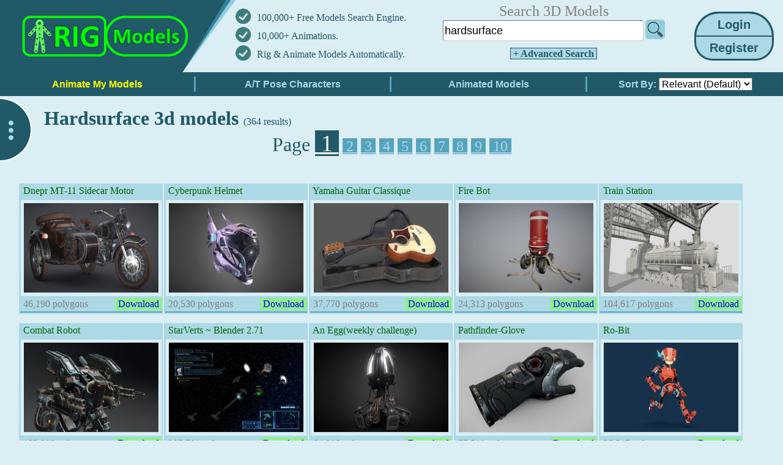

--- FILE ---
content_type: text/html; charset=UTF-8
request_url: https://rigmodels.com/?searchkeyword=hardsurface
body_size: 28434
content:

<!-- Microdata markup added by Google Structured Data Markup Helper. -->
<!DOCTYPE html>
<html lang="en">
<head><meta http-equiv="Content-Type" content="text/html; charset=utf-8">
<title>Hardsurface 3D Models</title>
<link rel="stylesheet" type="text/css" href="css/style.css?ref=13" />
<meta name="keywords" content="Download, hardsurface, 3D Models, Free">
<meta name="description" content="Hardsurface 3D Models Free Download in various formats such as OBJ FBX STL DAE GLB ready to use for Unity/Blender/Maya/Cinema4D/Autodesk 3ds Max">

<meta name="viewport" content="width=device-width">

<script type="text/javascript" src="css/jquery.js"></script>

<!-- Global site tag (gtag.js) - Google Analytics -->
<script async src="https://www.googletagmanager.com/gtag/js?id=G-8SCPMBXXK7"></script>
<script>
  window.dataLayer = window.dataLayer || [];
  function gtag(){dataLayer.push(arguments);}
  gtag('js', new Date());

  gtag('config', 'G-8SCPMBXXK7');
</script>

<script>
    function recolorImage(img,img2,threshold,oldRed,oldGreen,oldBlue,newRed,newGreen,newBlue){
        var c = document.createElement('canvas');
        var ctx=c.getContext("2d");
        var w = img.width;
        var h = img.height;

        c.width = w;
        c.height = h;

        // draw the image on the temporary canvas
        ctx.drawImage(img, 0, 0, w, h);

        // pull the entire image into an array of pixel data
        var imageData = ctx.getImageData(0, 0, w, h);
        
        // examine every pixel, 
        // change any old rgb to the new-rgb
        for (var i=0;i<imageData.data.length;i+=4)
          {
              // is this pixel the old rgb?
              if(imageData.data[i] >= oldRed - threshold && imageData.data[i] <= oldRed + threshold &&
                 imageData.data[i+1] >= oldGreen - threshold && imageData.data[i+1] <= oldGreen + threshold &&
                 imageData.data[i+2] >= oldBlue - threshold && imageData.data[i+2] <= oldBlue + threshold
              ){
                  // change to your new rgb
                  imageData.data[i]=newRed;
                  imageData.data[i+1]=newGreen;
                  imageData.data[i+2]=newBlue;
              }
          }
        // put the altered data back on the canvas
        ctx.putImageData(imageData,0,0);
        
        // put the re-colored image back on the image
        img2.src = c.toDataURL('image/png');
    }

    function RefreshHC(imgID) {
        var image=document.getElementById(imgID);
        if(image.src.includes("data") == false) recolorImage(image,image,18,174,216,230, 219,238,244);
    }
    
    function LazyLoader() {
      var lazyloadImages;    
      lazyloadImages = document.querySelectorAll(".lazy");
        
        var scrollTop = window.pageYOffset;
        lazyloadImages.forEach(function(img) {
            if(img.getBoundingClientRect().top != 0 && img.getBoundingClientRect().top < (window.innerHeight + scrollTop)) {
              img.src = img.dataset.src;
              img.classList.remove('lazy');
            }
        });
    }
</script>

<style>
 /* The Modal (background) */
.modal {
    display: none; /* Hidden by default */
    position: fixed; /* Stay in place */
    z-index: 3; /* Sit on top */
    left: 0;
    top: 0;
    width: 100%; /* Full width */
    height: 100%; /* Full height */
    overflow: auto; /* Enable scroll if needed */
    background-color: rgb(0,0,0); /* Fallback color */
    background-color: rgba(0,0,0,0.4); /* Black w/ opacity */
}
/* Modal Content/Box */
.modal-content {
    background-color: #E0FFFF;
    margin: 8% auto; /* 15% from the top and centered */
    padding: 20px;
    border: 5px solid lightblue;
    width: 500px; /* Could be more or less, depending on screen size */
}
/* The Close Button */
.close {
    color: #aaa;
    float: right;
    font-size: 28px;
    font-weight: bold;
}
.close:hover,
.close:focus {
    color: black;
    text-decoration: none;
    cursor: pointer;
}


.img-magnifier-glass {
  position: absolute;
  border: 2px solid #000;
  border-radius: 50%;
  cursor: none;
  /*Set the size of the magnifier glass:*/
  width: 120px;
  height: 120px;
}

</style>

</head>
<body style="background-color: #dbeef4; margin: 0px; padding: 0px;" onload="OnPageLoad();">
<center itemscope itemtype="http://schema.org/Product">


<div id="myModal" class="modal">
	<div class="modal-content">
		<span class="close" onclick="modal.style.display = 'none';">&times;</span>
	<p>Please login to continue and enjoy all features for Free!<br>
	<font color='red'></font>
	<br>
	<form method="post"><table>
	<tr><td> <b>Username:</b> <font color='grey'>(or Email)</font> </td><td width="10"></td> <td> <input type="text" name="usernameA"> </td></tr>
	<tr><td> <b>Password:</b> </td><td width="10"></td> <td> <input type="password" name="passwordA"> </td></tr>
	<tr><td>
	<input type="hidden" name="command1" value="login">
			<input type="hidden" name="searchkeyword" value="hardsurface">
		</td></tr>
	</table><br>
	<input type="submit" class="submit" style="width: 120px;" value="Login" /> 
	</form><br>
	Do not have an account? <aaa style="cursor: pointer;" onclick="modal.style.display = 'none'; modalReg.style.display = 'block';"><font color='blue'>Create a New account for Free</font></aaa></p>
	</div>
</div>
<div id="myModal-Register" class="modal">
	<div class="modal-content">
		<span class="close" onclick="modalReg.style.display = 'none';">&times;</span>
	<p>Register a New Account, and Enjoy all features!<br>
	<font color='red'></font>
	<br>
	<form method="post"><table>
	<tr><td> <b>Username:</b> </td><td width="10"></td> <td> <input type="text" name="username" id="username"> </td></tr>
	<tr><td> <b>Email:</b> </td><td width="10"></td> <td> <input type="text" name="email" id="email"> </td></tr>
	<tr><td> &nbsp; </td></tr>
	<tr><td> <b>New Password:</b> </td><td width="10"></td> <td> <input type="password" name="password" id="password"> </td></tr>
	<tr><td> <b>Confirm Password:</b> </td><td width="10"></td> <td> <input type="password" name="password2" id="password2"> </td></tr>
	<tr><td>
	<input type="hidden" name="command1" value="register">
			<input type="hidden" name="searchkeyword" value="hardsurface">
		</td></tr>
	</table><br>
	<input type="submit" class="submit" value="Register" /> 
	</form><br>
	Already have an account? <aaa style="cursor: pointer;" onclick="modalReg.style.display = 'none'; modal.style.display = 'block';"><font color='blue'>Click here to Login</font></aaa>
	</div>
</div>
<script type="text/javascript">
var modal = document.getElementById('myModal');
var modalReg = document.getElementById('myModal-Register');
// When the user clicks anywhere outside of the modal, close it
window.onclick = function(event) {
    if (event.target == modal) { modal.style.display = "none"; }
    if (event.target == modalReg) { modalReg.style.display = "none"; }
}
</script>
    
        <meta itemprop="name" content="Hardsurface 3D Model">
    <meta itemprop="url" content="http://rigmodels.com/index.php?searchkeyword=hardsurface">
    
    <span itemprop="sku" content="MODELS-Hardsurface" />
    <span itemprop="mpn" content="947167" />
    
    <span itemprop="offers" itemscope itemtype="http://schema.org/Offer">
    <meta itemprop="price" content="0">
    <meta itemprop="priceCurrency" content="USD">
    <meta itemprop="availability" content="InStock">
    <meta itemprop="priceValidUntil" content="2025-07-20">
    <meta itemprop="url" content="http://rigmodels.com/index.php?searchkeyword=hardsurface">
        <span itemprop="shippingDetails" itemtype="https://schema.org/OfferShippingDetails" itemscope>
          <span itemprop="shippingRate" itemtype="https://schema.org/MonetaryAmount" itemscope>
            <meta itemprop="value" content="0.00" />
            <meta itemprop="currency" content="USD" />
          </span>
          <span itemprop="shippingDestination" itemtype="https://schema.org/DefinedRegion" itemscope>
            <meta itemprop="addressCountry" content="US" />
          </span>
          <span itemprop="deliveryTime" itemtype="https://schema.org/ShippingDeliveryTime" itemscope>
            <span itemprop="handlingTime" itemtype="https://schema.org/QuantitativeValue" itemscope>
              <meta itemprop="minValue" content="0" />
              <meta itemprop="maxValue" content="1" />
              <meta itemprop="unitCode" content="DAY" />
            </span>
            <span itemprop="transitTime" itemtype="https://schema.org/QuantitativeValue" itemscope>
              <meta itemprop="minValue" content="1" />
              <meta itemprop="maxValue" content="5" />
              <meta itemprop="unitCode" content="DAY" />
            </span>
          </span>
        </span>
        <span itemprop="hasMerchantReturnPolicy" itemtype="https://schema.org/MerchantReturnPolicy" itemscope>
            <meta itemprop="returnPolicyCategory" content="https://schema.org/MerchantReturnFiniteReturnWindow" />
            <meta itemprop="applicableCountry" content="US" />
            <meta itemprop="returnFees" content="https://schema.org/ReturnFeesCustomerResponsibility" />
            <meta itemprop="returnMethod" content="https://schema.org/ReturnByMail" />
            <meta itemprop="merchantReturnDays" content="30" />
        </span>
    </span>
    
    <span itemprop="review" itemscope itemtype="http://schema.org/Review" >
        <span itemprop="reviewRating" itemscope itemtype="http://schema.org/Rating" >
            <meta itemprop="ratingValue" content="4">
            <meta itemprop="bestRating" content="5">
        </span>
        <span itemprop="author" itemscope itemtype="http://schema.org/Person" >
            <meta itemprop="name" content="Mr. Markabi">
        </span>
    </span>
    
    <span itemprop="description" style="display: none;">Hardsurface 3D Models Free Download in various formats such as OBJ FBX STL DAE GLB ready to use for Unity/Blender/Maya/Cinema4D/Autodesk 3ds Max</span>
        
        <span itemprop="aggregateRating" itemscope itemtype="http://schema.org/AggregateRating">
    <meta itemprop="ratingValue" content="4.5">
    <meta itemprop="ratingCount" content="109">
    </span>
        <span itemprop="brand" itemscope itemtype="http://schema.org/Brand">
    <meta itemprop="name" content="RigModels">
    </span>
    
<table width="100%" style="padding: 0px; margin: 0px; border-spacing: 0px;" border="0" cellpadding="0" cellspacing="0">
<tr>
<td colspan="3" width="100%" valign="top">
    
<table style="width: 100%; height: 124px; padding: 0px; margin: 0px; border-spacing: 0px;" border="0" cellpadding="0" cellspacing="0"><tr>
    <td width="15" style="background: #215968; border-bottom:5pt solid #215968;"></td>
    
    <td style="background: #215968; border-bottom:2pt solid #215968;" width="369" valign="top"><a href="index.php"><img itemprop="logo" src="img/logo1.png" alt="RigModels.com Logo" title="RigModels.com Home" height="118"></a></td>
    
    <td width="290" style="border-bottom:5pt solid #215968; min-width: 290px; height: 118px;">
        <table style="padding: 0px; margin: 0px; border-spacing: 0px; color: #215968;" border="0" cellpadding="0" cellspacing="0">
            <tr><td width="35" height="30"><img src="img/correct2.png" height="25"></td> <td> 100,000+ Free Models Search Engine. </td></tr>
            <tr><td width="35" height="30"><img src="img/correct2.png" height="25"></td> <td> <a href="https://rigmodels.com/animations" style="text-decoration: none; color:#215968;">10,000+ Animations.</a> </td></tr>
            <tr><td width="35" height="30"><img src="img/correct2.png" height="25"></td> <td> <a href="https://rigmodels.com/online/AutoRig.php" style="text-decoration: none; color:#215968;">Rig & Animate Models Automatically.</a> </td></tr>
        </table>
    </td>
    
    <td style="border-bottom:5pt solid #215968;"> <center><table style="width:100%;"><tr><td>
        <center>
                
                <form id="searchform" style="display: inline-block; margin: 0; width:80%; min-width: 220px;" action="index.php">
        <input type="hidden" name="manualsearch" value="1">
        <table border="0" cellpadding="0" cellspacing="0" style="width:100%;">
                        <tr><td colspan="2"> <center><font size='5' color='grey'>Search 3D Models</font></center> </td></tr>
                        <tr>
                <td><input type="text" style='width:98%' name="searchkeyword" class="submit3" value="hardsurface"></td>
                <td width="34" style="text-align: right; vertical-align:bottom;"><img id="searchimgbtc" src="img/search32.png" alt="Search" style="cursor: pointer;" width="32" onclick="document.getElementById('searchform').submit();" onmouseover="document.getElementById('searchimgbtc').src='img/search32-2.png';" onmouseout="document.getElementById('searchimgbtc').src='img/search32.png';"></td>
            </tr>
                        <tr><td colspan="2" height="40" style="text-align: center;"> 
                <a class="submit" style="cursor: pointer; text-align: center; font-size:16px; text-decoration: none; border: 1px solid #215968; background: lightblue; color: #215968;" onclick="document.getElementById('explore-panel').style.display='block'; document.getElementById('left-panel-button2').style.display='block'; document.getElementById('left-panel-button').style.display='none';"> &nbsp;<b>+ Advanced Search</b>&nbsp; </a>
            </td></tr>
                    </table>
        </form>
                
        
        </center>
        </td></tr> </table></center> </td>

        
    <td width="130" style="border-bottom:5pt solid #215968; padding: 0 15px 0 0;">
                <table style="border-collapse: collapse;">
            <tr><td style="padding: 0;">
                <input type="submit" class="submit" style="cursor: pointer; font-size:20px; width: 130px; height: 40px; border-radius: 40px 40px 0px 0px; border-width: 3px 3px 1px 3px" value="Login" onclick="modal.style.display = 'block';" /> <br>
            </td></tr>
            <tr><td style="padding: 0;">
                <input type="submit" class="submit" style="cursor: pointer; font-size:20px; width: 130px; height: 40px; border-radius: 0px 0px 30px 30px; border-width: 1px 3px 3px 3px;" value="Register" onclick="modalReg.style.display = 'block';" />
            </td></tr>
        </table>
        
                </td>
</tr></table>
</td></tr>

<tr valign="top">
<td colspan="3" width="100%" valign="top">

<table border="0" cellpadding="0" cellspacing="0" width="100%"><tr>
    
    <td width="25%" style="border-bottom:5pt solid #215968; background: #215968;"><a href="online/AutoRig.php"><input type="submit" class="submitMnu" style="width: 100%; color: #ffff00;" value="Animate My Models"></a></td>
    
        <td width="25%" style="border-bottom:5pt solid #215968; background: #215968;"><a href="index.php?searchpose=TA&searchorderby=1"><input type="submit" class="submitMnu" style="width: 100%;" value="A/T Pose Characters"></a></td>
        
        <td width="25%" style="border-bottom:5pt solid #215968; background: #215968;"><a href="index.php?searchanimated=1"><input type="submit" class="submitMnu" style="width: 100%;" value="Animated Models"></a></td>
        
    <td width="25%" style="border-bottom:5pt solid #215968; background: #215968; color: lightblue; font: bold 16px sans-serif; text-align: center;">
                 Sort By: 
        <select id="searchorderby" name="searchorderby" style="font-size: 16px;" onchange="window.location='index.php?searchkeyword=hardsurface&buttonhigh=&searchpose=&searchtex=&searchopt=&searchanimated=&searchorderby=' + this.value + '&searchpoly1=&searchpoly2=&manualsearch=';">
            <option value="" selected >Relevant (Default)</option>
            <option value="1"  >Rate</option>
            <option value="2"  >Poly (High to Low)</option>
            <option value="3"  >Poly (Low to High)</option>
            <option value="4"  >Downloads</option>
            <option value="5"  >Release Date</option>
        </select>
            </td>
</tr></table>

<script>
    var PageLoadSec = 0;
    var AdsenseBox0 = 0;
    var AdsenseBox1 = 0;
    var AdsenseBox2 = 0;
function OnPageLoad() {
    setInterval(function(){PageLoadSec++}, 1000);
    
    setTimeout(function() {
        if(AdsenseBox1 == 1) {
            if(document.getElementById("AdsenseBanner1").children[0].getAttribute("data-ad-status") == "unfilled" || document.getElementById("AdsenseBanner1").children[0].getAttribute("data-ad-status") == null) {document.getElementById('AdsenseBanner1').style.display='none';}else{document.getElementById('CloseAdCap').style.display='block';};
        }
        if(AdsenseBox2 == 1) {
            if(document.getElementById("AdsenseBanner2").children[0].getAttribute("data-ad-status") == "unfilled" || document.getElementById("AdsenseBanner2").children[0].getAttribute("data-ad-status") == null) {document.getElementById('AdsenseBanner2').style.display='none';};
        }
        if(AdsenseBox0 == 1) {
            if(document.getElementById("AdsenseBanner").children[0].getAttribute("data-ad-status") == "unfilled" || document.getElementById("AdsenseBanner").children[0].getAttribute("data-ad-status") == null) {document.getElementById('AdsenseBanner').style.display='none';};
        }
        LazyLoader();
    }, 1500);
    
    LazyLoader();
    document.addEventListener("scroll", LazyLoader);
    window.addEventListener("resize", LazyLoader);
    window.addEventListener("orientationChange", LazyLoader);
}

</script>


<div id="NextPageSearch" style="width: 100%;">
<br>
&nbsp; &nbsp; &nbsp; &nbsp; &nbsp; &nbsp; &nbsp; &nbsp; &nbsp; <h1>Hardsurface 3d models </h1> <font color='#215968'>(364 results)</font> &nbsp; 

<center>
<font color='#215968' size="6">Page <font size="5"> 
<a href="index.php?searchkeyword=hardsurface&page=1" style="background-color: #215968; font-size: 38px;" ><font color="#fff">&nbsp;1&nbsp;</font></a>
<a href="index.php?searchkeyword=hardsurface&page=2" style="background-color: #55a3bd;" ><font color="lightblue">&nbsp;2&nbsp;</font></a>
<a href="index.php?searchkeyword=hardsurface&page=3" style="background-color: #55a3bd;" ><font color="lightblue">&nbsp;3&nbsp;</font></a>
<a href="index.php?searchkeyword=hardsurface&page=4" style="background-color: #55a3bd;" ><font color="lightblue">&nbsp;4&nbsp;</font></a>
<a href="index.php?searchkeyword=hardsurface&page=5" style="background-color: #55a3bd;" ><font color="lightblue">&nbsp;5&nbsp;</font></a>
<a href="index.php?searchkeyword=hardsurface&page=6" style="background-color: #55a3bd;" ><font color="lightblue">&nbsp;6&nbsp;</font></a>
<a href="index.php?searchkeyword=hardsurface&page=7" style="background-color: #55a3bd;" ><font color="lightblue">&nbsp;7&nbsp;</font></a>
<a href="index.php?searchkeyword=hardsurface&page=8" style="background-color: #55a3bd;" ><font color="lightblue">&nbsp;8&nbsp;</font></a>
<a href="index.php?searchkeyword=hardsurface&page=9" style="background-color: #55a3bd;" ><font color="lightblue">&nbsp;9&nbsp;</font></a>
<a href="index.php?searchkeyword=hardsurface&page=10" style="background-color: #55a3bd;" ><font color="lightblue">&nbsp;10&nbsp;</font></a>
</font></font>
</center>
<br>
&nbsp;
</div>

<table style="width: 100%;">
<tr><td width="100%" valign="top">

<center><div width="1220" style="width:1220px;">

<a href="model.php?view=Dnepr_MT-11_Sidecar_Motorbike-3d-model__e43bba7ca0b240059028acabff68c966" target="_blank" style="text-decoration: none" title="Dnepr MT-11 Sidecar Motorbike">
<div class="modelbox_desktop">


<table>
<tr><td colspan="2"><div style="height:20px; overflow:hidden; color: darkgreen;">&nbsp;Dnepr MT-11 Sidecar Motor</div></td></tr>
<tr><td colspan="2">
    <div class="bordercl">
    <img class="lazy" loading="lazy" data-src="3dmodelsr/e43bba7ca0b240059028acabff68c966_thumb.jpeg" alt="Dnepr MT-11 Sidecar Motorbike bike, transport, motorbike, rusty, motorcycle, gamedev, dirty, damaged, sidecar, cradle, dnepr, blender, vehicle, hardsurface, 3dmodel, gameready, mt11" title="Dnepr MT-11 Sidecar Motorbike" width="220" height="146"  onmouseover="document.getElementById('popimge43bba7ca0b240059028acabff68c966').style.display='block'; document.getElementById('popimge43bba7ca0b240059028acabff68c966').style.zIndex=1;">
    </div>
</td></tr>

<tr style="display: none;"><td colspan="2">
<div>
Tags:&nbsp;
<a href="https://rigmodels.com/?searchkeyword=bike">bike</a>&nbsp;<br><br>
<a href="https://rigmodels.com/?searchkeyword=transport">transport</a>&nbsp;<br><br>
<a href="https://rigmodels.com/?searchkeyword=motorbike">motorbike</a>&nbsp;<br><br>
<a href="https://rigmodels.com/?searchkeyword=rusty">rusty</a>&nbsp;<br><br>
<a href="https://rigmodels.com/?searchkeyword=motorcycle">motorcycle</a>&nbsp;<br><br>
<a href="https://rigmodels.com/?searchkeyword=gamedev">gamedev</a>&nbsp;<br><br>
<a href="https://rigmodels.com/?searchkeyword=dirty">dirty</a>&nbsp;<br><br>
<a href="https://rigmodels.com/?searchkeyword=damaged">damaged</a>&nbsp;<br><br>
<a href="https://rigmodels.com/?searchkeyword=sidecar">sidecar</a>&nbsp;<br><br>
<a href="https://rigmodels.com/?searchkeyword=cradle">cradle</a>&nbsp;<br><br>
<a href="https://rigmodels.com/?searchkeyword=dnepr">dnepr</a>&nbsp;<br><br>
<a href="https://rigmodels.com/?searchkeyword=blender">blender</a>&nbsp;<br><br>
<a href="https://rigmodels.com/?searchkeyword=vehicle">vehicle</a>&nbsp;<br><br>
<a href="https://rigmodels.com/?searchkeyword=hardsurface">hardsurface</a>&nbsp;<br><br>
<a href="https://rigmodels.com/?searchkeyword=3dmodel">3dmodel</a>&nbsp;<br><br>
<a href="https://rigmodels.com/?searchkeyword=gameready">gameready</a>&nbsp;<br><br>
<a href="https://rigmodels.com/?searchkeyword=mt11">mt11</a>&nbsp;<br><br>
</div>
<div>
<b>Model's Description:</b><br>
Dnepr MT-11 Sidecar Motorbike 3D Model, Optimized by RigModels.com, Fully textured with UV Mapping and materials.
Download Dnepr MT-11 Sidecar Motorbike in various files formats such as Wavefront Object format, Autodesk FBX, DirectX 9.0, Stereo Lithography and HTML5 JSON format.<br>
From this part of the model I made a cradle as part of a test task for Artmer studio. It was a pity to leave one cradle and so I decided to add a motorcycle to it.

Modeling was done in Blender, baking in Marmoset Toolbag, texturing in Substance Painter. You can find renders at my Artstation https://www.artstation.com/artwork/LenNJ5 - Dnepr MT-11 Sidecar Motorbike - 3D model by Valery Kharitonov (@KJLOYH) 3D Model is ready to download for free, this model contains 46190 polygons.<br>
</div>
</td></tr>

<tr>
    <td>
    <font color='grey'>&nbsp;46,190 polygons</font>
    </td>
        <td style="width: 70px; background-color: lightgreen;">&nbsp;Download&nbsp;</td>
    </tr>
<tr style="background-color: #55a3bd;"><td colspan="2"> </td></tr>
</table>

<div id="popimge43bba7ca0b240059028acabff68c966" class="modelbox_pop" onmouseout="document.getElementById('popimge43bba7ca0b240059028acabff68c966').style.display='none';">
<table>
<tr><td>&nbsp;</td></tr>
<tr><td>
        <img id="popthumbimge43bba7ca0b240059028acabff68c966" class="img33 lazy" data-src="3dmodelsr/e43bba7ca0b240059028acabff68c966_thumb.jpeg" title="Dnepr MT-11 Sidecar Motorbike" width="220" height="146" border="5" style="border-color: #ffff90;" onmouseover="document.getElementById('popthumbimge43bba7ca0b240059028acabff68c966').src='3dmodelsr/e43bba7ca0b240059028acabff68c966_thumb.jpeg'; document.getElementById('popimge43bba7ca0b240059028acabff68c966').style.display='block'; LazyLoader();" onload="RefreshHC('popthumbimge43bba7ca0b240059028acabff68c966');">
    </td></tr>
</table>
</div>

</div>
</a>    <script type="application/ld+json">
    {
      "@type" : "3D Model",
      "name" : "Hardsurface 3D Models",
      "datePublished" : "2026-01-27",
      "image" : "https://rigmodels.com/3dmodelsr/e43bba7ca0b240059028acabff68c966_thumb.jpeg",
      "articleSection" : "Hardsurface 3D Model Free Download.",
      "aggregateRating": {
        "@type": "AggregateRating",
        "ratingValue": "4.3",
        "ratingCount": "17"
      }
    }
    </script>
    
<a href="model.php?view=Cyberpunk_Helmet-3d-model__3ad2fd76e9b846e6994374fa8ee59194" target="_blank" style="text-decoration: none" title="Cyberpunk Helmet">
<div class="modelbox_desktop">


<table>
<tr><td colspan="2"><div style="height:20px; overflow:hidden; color: darkgreen;">&nbsp;Cyberpunk Helmet</div></td></tr>
<tr><td colspan="2">
    <div class="bordercl">
    <img class="lazy" loading="lazy" data-src="3dmodelsr/3ad2fd76e9b846e6994374fa8ee59194_thumb.jpeg" alt="Cyberpunk Helmet armor, artwork, future, textures, prop, cyberpunk, retopology, camo, equipment, cgi, metal, realistic, head, details, sciencefiction, minder, substance, maya, 3d, art, lowpoly, helmet, sci-fi, hardsurface, digital, gear, concept, modelling, industrial" title="Cyberpunk Helmet" width="220" height="146"  onmouseover="document.getElementById('popimg3ad2fd76e9b846e6994374fa8ee59194').style.display='block'; document.getElementById('popimg3ad2fd76e9b846e6994374fa8ee59194').style.zIndex=1;">
    </div>
</td></tr>

<tr style="display: none;"><td colspan="2">
<div>
Tags:&nbsp;
<a href="https://rigmodels.com/?searchkeyword=armor">armor</a>&nbsp;<br><br>
<a href="https://rigmodels.com/?searchkeyword=artwork">artwork</a>&nbsp;<br><br>
<a href="https://rigmodels.com/?searchkeyword=future">future</a>&nbsp;<br><br>
<a href="https://rigmodels.com/?searchkeyword=textures">textures</a>&nbsp;<br><br>
<a href="https://rigmodels.com/?searchkeyword=prop">prop</a>&nbsp;<br><br>
<a href="https://rigmodels.com/?searchkeyword=cyberpunk">cyberpunk</a>&nbsp;<br><br>
<a href="https://rigmodels.com/?searchkeyword=retopology">retopology</a>&nbsp;<br><br>
<a href="https://rigmodels.com/?searchkeyword=camo">camo</a>&nbsp;<br><br>
<a href="https://rigmodels.com/?searchkeyword=equipment">equipment</a>&nbsp;<br><br>
<a href="https://rigmodels.com/?searchkeyword=cgi">cgi</a>&nbsp;<br><br>
<a href="https://rigmodels.com/?searchkeyword=metal">metal</a>&nbsp;<br><br>
<a href="https://rigmodels.com/?searchkeyword=realistic">realistic</a>&nbsp;<br><br>
<a href="https://rigmodels.com/?searchkeyword=head">head</a>&nbsp;<br><br>
<a href="https://rigmodels.com/?searchkeyword=details">details</a>&nbsp;<br><br>
<a href="https://rigmodels.com/?searchkeyword=sciencefiction">sciencefiction</a>&nbsp;<br><br>
<a href="https://rigmodels.com/?searchkeyword=minder">minder</a>&nbsp;<br><br>
<a href="https://rigmodels.com/?searchkeyword=substance">substance</a>&nbsp;<br><br>
<a href="https://rigmodels.com/?searchkeyword=maya">maya</a>&nbsp;<br><br>
<a href="https://rigmodels.com/?searchkeyword=3d">3d</a>&nbsp;<br><br>
<a href="https://rigmodels.com/?searchkeyword=art">art</a>&nbsp;<br><br>
<a href="https://rigmodels.com/?searchkeyword=lowpoly">lowpoly</a>&nbsp;<br><br>
<a href="https://rigmodels.com/?searchkeyword=helmet">helmet</a>&nbsp;<br><br>
<a href="https://rigmodels.com/?searchkeyword=sci-fi">sci-fi</a>&nbsp;<br><br>
<a href="https://rigmodels.com/?searchkeyword=hardsurface">hardsurface</a>&nbsp;<br><br>
<a href="https://rigmodels.com/?searchkeyword=digital">digital</a>&nbsp;<br><br>
<a href="https://rigmodels.com/?searchkeyword=gear">gear</a>&nbsp;<br><br>
<a href="https://rigmodels.com/?searchkeyword=concept">concept</a>&nbsp;<br><br>
<a href="https://rigmodels.com/?searchkeyword=modelling">modelling</a>&nbsp;<br><br>
<a href="https://rigmodels.com/?searchkeyword=industrial">industrial</a>&nbsp;<br><br>
</div>
<div>
<b>Model's Description:</b><br>
Cyberpunk Helmet 3D Model, Optimized by RigModels.com, Fully textured with UV Mapping and materials.
Download Cyberpunk Helmet in various files formats such as Wavefront Object format, Autodesk FBX, DirectX 9.0, Stereo Lithography and HTML5 JSON format.<br>
SciFi/Cyberpunk inspired helmet. Original design by me.
With this project I tried to experiment a new workflow. I created my own alphas in maya to create a new brush in Zbrush. It allowed me to put a lot of small details on my helmet. I still wanted to retopo my model in order for it to be real time rendered. The final lowpoly model has exactly 20K tris, and has a single 2K textures

More pictures on my artstation : https://www.artstation.com/artwork/lVyvZa - Cyberpunk Helmet - 3D model by Minder 3D Model is ready to download for free, this model contains 20530 polygons.<br>
</div>
</td></tr>

<tr>
    <td>
    <font color='grey'>&nbsp;20,530 polygons</font>
    </td>
        <td style="width: 70px; background-color: lightgreen;">&nbsp;Download&nbsp;</td>
    </tr>
<tr style="background-color: #55a3bd;"><td colspan="2"> </td></tr>
</table>

<div id="popimg3ad2fd76e9b846e6994374fa8ee59194" class="modelbox_pop" onmouseout="document.getElementById('popimg3ad2fd76e9b846e6994374fa8ee59194').style.display='none';">
<table>
<tr><td>&nbsp;</td></tr>
<tr><td>
        <img id="popthumbimg3ad2fd76e9b846e6994374fa8ee59194" class="img33 lazy" data-src="3dmodelsr/3ad2fd76e9b846e6994374fa8ee59194_thumb.jpeg" title="Cyberpunk Helmet" width="220" height="146" border="5" style="border-color: #ffff90;" onmouseover="document.getElementById('popthumbimg3ad2fd76e9b846e6994374fa8ee59194').src='3dmodelsr/3ad2fd76e9b846e6994374fa8ee59194_thumb.jpeg'; document.getElementById('popimg3ad2fd76e9b846e6994374fa8ee59194').style.display='block'; LazyLoader();" onload="RefreshHC('popthumbimg3ad2fd76e9b846e6994374fa8ee59194');">
    </td></tr>
</table>
</div>

</div>
</a>
<a href="model.php?view=Yamaha_Guitar_Classique-3d-model__af49db8315b94a5cbdee18af7bb7360e" target="_blank" style="text-decoration: none" title="Yamaha Guitar Classique">
<div class="modelbox_desktop">


<table>
<tr><td colspan="2"><div style="height:20px; overflow:hidden; color: darkgreen;">&nbsp;Yamaha Guitar Classique</div></td></tr>
<tr><td colspan="2">
    <div class="bordercl">
    <img class="lazy" loading="lazy" data-src="3dmodelsr/af49db8315b94a5cbdee18af7bb7360e_thumb.jpeg" alt="Yamaha Guitar Classique music, scene, guitar, sound, group, pop, band, metal, realism, concert, metallica, acdc, texturing, lighting, 3d, gameart, hardsurface, digital, animation, rock, gameready" title="Yamaha Guitar Classique" width="220" height="146"  onmouseover="document.getElementById('popimgaf49db8315b94a5cbdee18af7bb7360e').style.display='block'; document.getElementById('popimgaf49db8315b94a5cbdee18af7bb7360e').style.zIndex=1;">
    </div>
</td></tr>

<tr style="display: none;"><td colspan="2">
<div>
Tags:&nbsp;
<a href="https://rigmodels.com/?searchkeyword=music">music</a>&nbsp;<br><br>
<a href="https://rigmodels.com/?searchkeyword=scene">scene</a>&nbsp;<br><br>
<a href="https://rigmodels.com/?searchkeyword=guitar">guitar</a>&nbsp;<br><br>
<a href="https://rigmodels.com/?searchkeyword=sound">sound</a>&nbsp;<br><br>
<a href="https://rigmodels.com/?searchkeyword=group">group</a>&nbsp;<br><br>
<a href="https://rigmodels.com/?searchkeyword=pop">pop</a>&nbsp;<br><br>
<a href="https://rigmodels.com/?searchkeyword=band">band</a>&nbsp;<br><br>
<a href="https://rigmodels.com/?searchkeyword=metal">metal</a>&nbsp;<br><br>
<a href="https://rigmodels.com/?searchkeyword=realism">realism</a>&nbsp;<br><br>
<a href="https://rigmodels.com/?searchkeyword=concert">concert</a>&nbsp;<br><br>
<a href="https://rigmodels.com/?searchkeyword=metallica">metallica</a>&nbsp;<br><br>
<a href="https://rigmodels.com/?searchkeyword=acdc">acdc</a>&nbsp;<br><br>
<a href="https://rigmodels.com/?searchkeyword=texturing">texturing</a>&nbsp;<br><br>
<a href="https://rigmodels.com/?searchkeyword=lighting">lighting</a>&nbsp;<br><br>
<a href="https://rigmodels.com/?searchkeyword=3d">3d</a>&nbsp;<br><br>
<a href="https://rigmodels.com/?searchkeyword=gameart">gameart</a>&nbsp;<br><br>
<a href="https://rigmodels.com/?searchkeyword=hardsurface">hardsurface</a>&nbsp;<br><br>
<a href="https://rigmodels.com/?searchkeyword=digital">digital</a>&nbsp;<br><br>
<a href="https://rigmodels.com/?searchkeyword=animation">animation</a>&nbsp;<br><br>
<a href="https://rigmodels.com/?searchkeyword=rock">rock</a>&nbsp;<br><br>
<a href="https://rigmodels.com/?searchkeyword=gameready">gameready</a>&nbsp;<br><br>
</div>
<div>
<b>Model's Description:</b><br>
Yamaha Guitar Classique 3D Model, Optimized by RigModels.com, Fully textured with UV Mapping and materials.
Download Yamaha Guitar Classique in various files formats such as Wavefront Object format, Autodesk FBX, DirectX 9.0, Stereo Lithography and HTML5 JSON format.<br>
Limited Promo -50%
This assets was a personnal project, hard surface practicing.
3Ds Max, detail with Zbrush, texturing with Substance Painter, rendered with Marmoset Toolbag 4.

IMPORTANT :  I have 2 Other textures of this asset ! to have one of this, just like and ask in comment ! You can have a look with the link below
https://cdnb.artstation.com/p/assets/images/images/057/839/183/large/patrick-jallud-vue1-001.jpg?1672791440

High quality render : https://www.artstation.com/artwork/8w9aOR

Game Ready - 38000 Tri
UV Done - 1 Mat/Assets -

Spécial thanks :

Maxime Derhore :

https://maximederhore.artstation.com

and Olivier Lacasse :

https://olivierlacasse.artstation.com

Thank for watching 3D Model is ready to download for free, this model contains 37770 polygons.<br>
</div>
</td></tr>

<tr>
    <td>
    <font color='grey'>&nbsp;37,770 polygons</font>
    </td>
        <td style="width: 70px; background-color: lightgreen;">&nbsp;Download&nbsp;</td>
    </tr>
<tr style="background-color: #55a3bd;"><td colspan="2"> </td></tr>
</table>

<div id="popimgaf49db8315b94a5cbdee18af7bb7360e" class="modelbox_pop" onmouseout="document.getElementById('popimgaf49db8315b94a5cbdee18af7bb7360e').style.display='none';">
<table>
<tr><td>&nbsp;</td></tr>
<tr><td>
        <img id="popthumbimgaf49db8315b94a5cbdee18af7bb7360e" class="img33 lazy" data-src="3dmodelsr/af49db8315b94a5cbdee18af7bb7360e_thumb.jpeg" title="Yamaha Guitar Classique" width="220" height="146" border="5" style="border-color: #ffff90;" onmouseover="document.getElementById('popthumbimgaf49db8315b94a5cbdee18af7bb7360e').src='3dmodelsr/af49db8315b94a5cbdee18af7bb7360e_thumb.jpeg'; document.getElementById('popimgaf49db8315b94a5cbdee18af7bb7360e').style.display='block'; LazyLoader();" onload="RefreshHC('popthumbimgaf49db8315b94a5cbdee18af7bb7360e');">
    </td></tr>
</table>
</div>

</div>
</a>
<a href="model.php?view=Fire_Bot-3d-model__8896c15691b44af18fbafb55f597da59" target="_blank" style="text-decoration: none" title="Fire Bot">
<div class="modelbox_desktop">


<table>
<tr><td colspan="2"><div style="height:20px; overflow:hidden; color: darkgreen;">&nbsp;Fire Bot</div></td></tr>
<tr><td colspan="2">
    <div class="bordercl">
    <img class="lazy" loading="lazy" data-src="3dmodelsr/8896c15691b44af18fbafb55f597da59_thumb.jpeg" alt="Fire Bot uv, bot, prop, fire, realistic, water, marmoset, fusion360, digital3d, pbr-texturing, pbr-game-ready, substancepainter, asset, game, 3d, photoshop, blender, pbr, lowpoly, hardsurface, gameasset, car, robot, gameready" title="Fire Bot" width="220" height="146"  onmouseover="document.getElementById('popimg8896c15691b44af18fbafb55f597da59').style.display='block'; document.getElementById('popimg8896c15691b44af18fbafb55f597da59').style.zIndex=1;">
    </div>
</td></tr>

<tr style="display: none;"><td colspan="2">
<div>
Tags:&nbsp;
<a href="https://rigmodels.com/?searchkeyword=uv">uv</a>&nbsp;<br><br>
<a href="https://rigmodels.com/?searchkeyword=bot">bot</a>&nbsp;<br><br>
<a href="https://rigmodels.com/?searchkeyword=prop">prop</a>&nbsp;<br><br>
<a href="https://rigmodels.com/?searchkeyword=fire">fire</a>&nbsp;<br><br>
<a href="https://rigmodels.com/?searchkeyword=realistic">realistic</a>&nbsp;<br><br>
<a href="https://rigmodels.com/?searchkeyword=water">water</a>&nbsp;<br><br>
<a href="https://rigmodels.com/?searchkeyword=marmoset">marmoset</a>&nbsp;<br><br>
<a href="https://rigmodels.com/?searchkeyword=fusion360">fusion360</a>&nbsp;<br><br>
<a href="https://rigmodels.com/?searchkeyword=digital3d">digital3d</a>&nbsp;<br><br>
<a href="https://rigmodels.com/?searchkeyword=pbr-texturing">pbr-texturing</a>&nbsp;<br><br>
<a href="https://rigmodels.com/?searchkeyword=pbr-game-ready">pbr-game-ready</a>&nbsp;<br><br>
<a href="https://rigmodels.com/?searchkeyword=substancepainter">substancepainter</a>&nbsp;<br><br>
<a href="https://rigmodels.com/?searchkeyword=asset">asset</a>&nbsp;<br><br>
<a href="https://rigmodels.com/?searchkeyword=game">game</a>&nbsp;<br><br>
<a href="https://rigmodels.com/?searchkeyword=3d">3d</a>&nbsp;<br><br>
<a href="https://rigmodels.com/?searchkeyword=photoshop">photoshop</a>&nbsp;<br><br>
<a href="https://rigmodels.com/?searchkeyword=blender">blender</a>&nbsp;<br><br>
<a href="https://rigmodels.com/?searchkeyword=pbr">pbr</a>&nbsp;<br><br>
<a href="https://rigmodels.com/?searchkeyword=lowpoly">lowpoly</a>&nbsp;<br><br>
<a href="https://rigmodels.com/?searchkeyword=hardsurface">hardsurface</a>&nbsp;<br><br>
<a href="https://rigmodels.com/?searchkeyword=gameasset">gameasset</a>&nbsp;<br><br>
<a href="https://rigmodels.com/?searchkeyword=car">car</a>&nbsp;<br><br>
<a href="https://rigmodels.com/?searchkeyword=robot">robot</a>&nbsp;<br><br>
<a href="https://rigmodels.com/?searchkeyword=gameready">gameready</a>&nbsp;<br><br>
</div>
<div>
<b>Model's Description:</b><br>
Fire Bot 3D Model, Optimized by RigModels.com, Fully textured with UV Mapping and materials.
Download Fire Bot in various files formats such as Wavefront Object format, Autodesk FBX, DirectX 9.0, Stereo Lithography and HTML5 JSON format.<br>
Hello everyone This is a model of a fire bot. The fire bot performs the work of a mobile water tank to extinguish the fire. With its help, you can bring water to hard-to-reach places.
The work was done according to the  of artist  Alex Thomas
The work was done in Pipeline:
HighPoly - Fusion360/Blender 
LowPoly - Blender
UV Maping - UVLayout
Bake - Marmoset ToolBag/PhotoShop
Texturing - Substance Painter/PhotoShop
Rendering - IRay/Photoshop
4K PBR Texturing  (Metal/roughness) 24,337 tris; 12,554 verts 
UV Set: 
WaterBot  - (4096x4096) 17,381 tris; 8,936 verts 
Fire hose - (4096x4096) 6,956 tris; 3,618 verts - Fire Bot - 3D model by anjikosanagi 3D Model is ready to download for free, this model contains 24313 polygons.<br>
</div>
</td></tr>

<tr>
    <td>
    <font color='grey'>&nbsp;24,313 polygons</font>
    </td>
        <td style="width: 70px; background-color: lightgreen;">&nbsp;Download&nbsp;</td>
    </tr>
<tr style="background-color: #55a3bd;"><td colspan="2"> </td></tr>
</table>

<div id="popimg8896c15691b44af18fbafb55f597da59" class="modelbox_pop" onmouseout="document.getElementById('popimg8896c15691b44af18fbafb55f597da59').style.display='none';">
<table>
<tr><td>&nbsp;</td></tr>
<tr><td>
        <img id="popthumbimg8896c15691b44af18fbafb55f597da59" class="img33 lazy" data-src="3dmodelsr/8896c15691b44af18fbafb55f597da59_thumb.jpeg" title="Fire Bot" width="220" height="146" border="5" style="border-color: #ffff90;" onmouseover="document.getElementById('popthumbimg8896c15691b44af18fbafb55f597da59').src='3dmodelsr/8896c15691b44af18fbafb55f597da59_thumb.jpeg'; document.getElementById('popimg8896c15691b44af18fbafb55f597da59').style.display='block'; LazyLoader();" onload="RefreshHC('popthumbimg8896c15691b44af18fbafb55f597da59');">
    </td></tr>
</table>
</div>

</div>
</a>
<a href="model.php?view=Train_Station-3d-model__0ea4e4f9f43b43e4a8588a989b5c2005" target="_blank" style="text-decoration: none" title="Train Station">
<div class="modelbox_desktop">


<table>
<tr><td colspan="2"><div style="height:20px; overflow:hidden; color: darkgreen;">&nbsp;Train Station</div></td></tr>
<tr><td colspan="2">
    <div class="bordercl">
    <img class="lazy" loading="lazy" data-src="3dmodelsr/0ea4e4f9f43b43e4a8588a989b5c2005_thumb.jpeg" alt="Train Station train, wheels, station, place, 3d, hardsurface, environment" title="Train Station" width="220" height="146"  onmouseover="document.getElementById('popimg0ea4e4f9f43b43e4a8588a989b5c2005').style.display='block'; document.getElementById('popimg0ea4e4f9f43b43e4a8588a989b5c2005').style.zIndex=1;">
    </div>
</td></tr>

<tr style="display: none;"><td colspan="2">
<div>
Tags:&nbsp;
<a href="https://rigmodels.com/?searchkeyword=train">train</a>&nbsp;<br><br>
<a href="https://rigmodels.com/?searchkeyword=wheels">wheels</a>&nbsp;<br><br>
<a href="https://rigmodels.com/?searchkeyword=station">station</a>&nbsp;<br><br>
<a href="https://rigmodels.com/?searchkeyword=place">place</a>&nbsp;<br><br>
<a href="https://rigmodels.com/?searchkeyword=3d">3d</a>&nbsp;<br><br>
<a href="https://rigmodels.com/?searchkeyword=hardsurface">hardsurface</a>&nbsp;<br><br>
<a href="https://rigmodels.com/?searchkeyword=environment">environment</a>&nbsp;<br><br>
</div>
<div>
<b>Model's Description:</b><br>
Train Station 3D Model.
Download Train Station in various files formats such as Wavefront Object format, Autodesk FBX, DirectX 9.0, Stereo Lithography and HTML5 JSON format.<br>
Hard Surface modeling of a train station 3D Model is ready to download for free, this model contains 104617 polygons.<br>
</div>
</td></tr>

<tr>
    <td>
    <font color='grey'>&nbsp;104,617 polygons</font>
    </td>
        <td style="width: 70px; background-color: lightgreen;">&nbsp;Download&nbsp;</td>
    </tr>
<tr style="background-color: #55a3bd;"><td colspan="2"> </td></tr>
</table>

<div id="popimg0ea4e4f9f43b43e4a8588a989b5c2005" class="modelbox_pop" onmouseout="document.getElementById('popimg0ea4e4f9f43b43e4a8588a989b5c2005').style.display='none';">
<table>
<tr><td>&nbsp;</td></tr>
<tr><td>
        <img id="popthumbimg0ea4e4f9f43b43e4a8588a989b5c2005" class="img33 lazy" data-src="3dmodelsr/0ea4e4f9f43b43e4a8588a989b5c2005_thumb.jpeg" title="Train Station" width="220" height="146" border="5" style="border-color: #ffff90;" onmouseover="document.getElementById('popthumbimg0ea4e4f9f43b43e4a8588a989b5c2005').src='3dmodelsr/0ea4e4f9f43b43e4a8588a989b5c2005_thumb.jpeg'; document.getElementById('popimg0ea4e4f9f43b43e4a8588a989b5c2005').style.display='block'; LazyLoader();" onload="RefreshHC('popthumbimg0ea4e4f9f43b43e4a8588a989b5c2005');">
    </td></tr>
</table>
</div>

</div>
</a>
<a href="model.php?view=Combat_Robot-3d-model__55fe65bbb4074979ac0cb44850df4ddc" target="_blank" style="text-decoration: none" title="Combat Robot">
<div class="modelbox_desktop">


<table>
<tr><td colspan="2"><div style="height:20px; overflow:hidden; color: darkgreen;">&nbsp;Combat Robot</div></td></tr>
<tr><td colspan="2">
    <div class="bordercl">
    <img class="lazy" loading="lazy" data-src="3dmodelsr/55fe65bbb4074979ac0cb44850df4ddc_thumb.jpeg" alt="Combat Robot technic, weapon, hardsurface, robot" title="Combat Robot" width="220" height="146"  onmouseover="document.getElementById('popimg55fe65bbb4074979ac0cb44850df4ddc').style.display='block'; document.getElementById('popimg55fe65bbb4074979ac0cb44850df4ddc').style.zIndex=1;">
    </div>
</td></tr>

<tr style="display: none;"><td colspan="2">
<div>
Tags:&nbsp;
<a href="https://rigmodels.com/?searchkeyword=technic">technic</a>&nbsp;<br><br>
<a href="https://rigmodels.com/?searchkeyword=weapon">weapon</a>&nbsp;<br><br>
<a href="https://rigmodels.com/?searchkeyword=hardsurface">hardsurface</a>&nbsp;<br><br>
<a href="https://rigmodels.com/?searchkeyword=robot">robot</a>&nbsp;<br><br>
</div>
<div>
<b>Model's Description:</b><br>
Combat Robot 3D Model, Optimized by RigModels.com, Fully textured with UV Mapping and materials.
Download Combat Robot in various files formats such as Wavefront Object format, Autodesk FBX, DirectX 9.0, Stereo Lithography and HTML5 JSON format.<br>
Projected in the process of completing the Kaino course
https://www.artstation.com/artwork/OmQXWJ - Combat Robot - Download Free 3D model by ilushandro 3D Model is ready to download for free, this model contains 122090 polygons.<br>
</div>
</td></tr>

<tr>
    <td>
    <font color='grey'>&nbsp;122,090 polygons</font>
    </td>
        <td style="width: 70px; background-color: lightgreen;">&nbsp;Download&nbsp;</td>
    </tr>
<tr style="background-color: #55a3bd;"><td colspan="2"> </td></tr>
</table>

<div id="popimg55fe65bbb4074979ac0cb44850df4ddc" class="modelbox_pop" onmouseout="document.getElementById('popimg55fe65bbb4074979ac0cb44850df4ddc').style.display='none';">
<table>
<tr><td>&nbsp;</td></tr>
<tr><td>
        <img id="popthumbimg55fe65bbb4074979ac0cb44850df4ddc" class="img33 lazy" data-src="3dmodelsr/55fe65bbb4074979ac0cb44850df4ddc_thumb.jpeg" title="Combat Robot" width="220" height="146" border="5" style="border-color: #ffff90;" onmouseover="document.getElementById('popthumbimg55fe65bbb4074979ac0cb44850df4ddc').src='3dmodelsr/55fe65bbb4074979ac0cb44850df4ddc_thumb.jpeg'; document.getElementById('popimg55fe65bbb4074979ac0cb44850df4ddc').style.display='block'; LazyLoader();" onload="RefreshHC('popthumbimg55fe65bbb4074979ac0cb44850df4ddc');">
    </td></tr>
</table>
</div>

</div>
</a>
<a href="model.php?view=StarVerts_~_Blender_2.71_Splash_Reimagined-3d-model__288cbe16b12c448891b7a058954deae9" target="_blank" style="text-decoration: none" title="StarVerts ~ Blender 2.71 Splash Reimagined">
<div class="modelbox_desktop">


<table>
<tr><td colspan="2"><div style="height:20px; overflow:hidden; color: darkgreen;">&nbsp;StarVerts ~ Blender 2.71 </div></td></tr>
<tr><td colspan="2">
    <div class="bordercl">
    <img class="lazy" loading="lazy" data-src="3dmodelsr/288cbe16b12c448891b7a058954deae9_thumb.jpeg" alt="StarVerts ~ Blender 2.71 Splash Reimagined starship, sciencefiction, nebula, scifi, hardsurface, space, spaceship, bcon22challenge" title="StarVerts ~ Blender 2.71 Splash Reimagined" width="220" height="146"  onmouseover="document.getElementById('popimg288cbe16b12c448891b7a058954deae9').style.display='block'; document.getElementById('popimg288cbe16b12c448891b7a058954deae9').style.zIndex=1;">
    </div>
</td></tr>

<tr style="display: none;"><td colspan="2">
<div>
Tags:&nbsp;
<a href="https://rigmodels.com/?searchkeyword=starship">starship</a>&nbsp;<br><br>
<a href="https://rigmodels.com/?searchkeyword=sciencefiction">sciencefiction</a>&nbsp;<br><br>
<a href="https://rigmodels.com/?searchkeyword=nebula">nebula</a>&nbsp;<br><br>
<a href="https://rigmodels.com/?searchkeyword=scifi">scifi</a>&nbsp;<br><br>
<a href="https://rigmodels.com/?searchkeyword=hardsurface">hardsurface</a>&nbsp;<br><br>
<a href="https://rigmodels.com/?searchkeyword=space">space</a>&nbsp;<br><br>
<a href="https://rigmodels.com/?searchkeyword=spaceship">spaceship</a>&nbsp;<br><br>
<a href="https://rigmodels.com/?searchkeyword=bcon22challenge">bcon22challenge</a>&nbsp;<br><br>
</div>
<div>
<b>Model's Description:</b><br>
StarVerts ~ Blender 2.71 Splash Reimagined 3D Model, Optimized by RigModels.com, Fully textured with UV Mapping and materials.
Download StarVerts ~ Blender 2.71 Splash Reimagined in various files formats such as Wavefront Object format, Autodesk FBX, DirectX 9.0, Stereo Lithography and HTML5 JSON format.<br>
Entry for Make a Splash in Amsterdam  challenge, re-imagining v.2.71 splash screen in an RTS game setting. To return to the initial camera view, please select annotation (1).

Models and textures are self-made except for the nebula bakcground from Unsplash (edited), fonts using Oxanium and Xolonium typeface.

WIP thread can be seen here 3D Model is ready to download for free, this model contains 207791 polygons.<br>
</div>
</td></tr>

<tr>
    <td>
    <font color='grey'>&nbsp;207,791 polygons</font>
    </td>
        <td style="width: 70px; background-color: lightgreen;">&nbsp;Download&nbsp;</td>
    </tr>
<tr style="background-color: #55a3bd;"><td colspan="2"> </td></tr>
</table>

<div id="popimg288cbe16b12c448891b7a058954deae9" class="modelbox_pop" onmouseout="document.getElementById('popimg288cbe16b12c448891b7a058954deae9').style.display='none';">
<table>
<tr><td>&nbsp;</td></tr>
<tr><td>
        <img id="popthumbimg288cbe16b12c448891b7a058954deae9" class="img33 lazy" data-src="3dmodelsr/288cbe16b12c448891b7a058954deae9_thumb.jpeg" title="StarVerts ~ Blender 2.71 Splash Reimagined" width="220" height="146" border="5" style="border-color: #ffff90;" onmouseover="document.getElementById('popthumbimg288cbe16b12c448891b7a058954deae9').src='3dmodelsr/288cbe16b12c448891b7a058954deae9_thumb.jpeg'; document.getElementById('popimg288cbe16b12c448891b7a058954deae9').style.display='block'; LazyLoader();" onload="RefreshHC('popthumbimg288cbe16b12c448891b7a058954deae9');">
    </td></tr>
</table>
</div>

</div>
</a>
<a href="model.php?view=An_Egg(weekly_challenge)-3d-model__18371155b1074ecea96ead2d269aaae0" target="_blank" style="text-decoration: none" title="An Egg(weekly challenge)">
<div class="modelbox_desktop">


<table>
<tr><td colspan="2"><div style="height:20px; overflow:hidden; color: darkgreen;">&nbsp;An Egg(weekly challenge)</div></td></tr>
<tr><td colspan="2">
    <div class="bordercl">
    <img class="lazy" loading="lazy" data-src="3dmodelsr/18371155b1074ecea96ead2d269aaae0_thumb.jpeg" alt="An Egg(weekly challenge) steampunk, challenge, egg, mechanical, chamber, realistic, downloadable, sketchfabweeklychallenge, substancepainter, blender, pbr, lowpoly, sci-fi, hardsurface, futuristic, free, download" title="An Egg(weekly challenge)" width="220" height="146"  onmouseover="document.getElementById('popimg18371155b1074ecea96ead2d269aaae0').style.display='block'; document.getElementById('popimg18371155b1074ecea96ead2d269aaae0').style.zIndex=1;">
    </div>
</td></tr>

<tr style="display: none;"><td colspan="2">
<div>
Tags:&nbsp;
<a href="https://rigmodels.com/?searchkeyword=steampunk">steampunk</a>&nbsp;<br><br>
<a href="https://rigmodels.com/?searchkeyword=challenge">challenge</a>&nbsp;<br><br>
<a href="https://rigmodels.com/?searchkeyword=egg">egg</a>&nbsp;<br><br>
<a href="https://rigmodels.com/?searchkeyword=mechanical">mechanical</a>&nbsp;<br><br>
<a href="https://rigmodels.com/?searchkeyword=chamber">chamber</a>&nbsp;<br><br>
<a href="https://rigmodels.com/?searchkeyword=realistic">realistic</a>&nbsp;<br><br>
<a href="https://rigmodels.com/?searchkeyword=downloadable">downloadable</a>&nbsp;<br><br>
<a href="https://rigmodels.com/?searchkeyword=sketchfabweeklychallenge">sketchfabweeklychallenge</a>&nbsp;<br><br>
<a href="https://rigmodels.com/?searchkeyword=substancepainter">substancepainter</a>&nbsp;<br><br>
<a href="https://rigmodels.com/?searchkeyword=blender">blender</a>&nbsp;<br><br>
<a href="https://rigmodels.com/?searchkeyword=pbr">pbr</a>&nbsp;<br><br>
<a href="https://rigmodels.com/?searchkeyword=lowpoly">lowpoly</a>&nbsp;<br><br>
<a href="https://rigmodels.com/?searchkeyword=sci-fi">sci-fi</a>&nbsp;<br><br>
<a href="https://rigmodels.com/?searchkeyword=hardsurface">hardsurface</a>&nbsp;<br><br>
<a href="https://rigmodels.com/?searchkeyword=futuristic">futuristic</a>&nbsp;<br><br>
<a href="https://rigmodels.com/?searchkeyword=free">free</a>&nbsp;<br><br>
<a href="https://rigmodels.com/?searchkeyword=download">download</a>&nbsp;<br><br>
</div>
<div>
<b>Model's Description:</b><br>
An Egg(weekly challenge) 3D Model, Optimized by RigModels.com, Fully textured with UV Mapping and materials.
Download An Egg(weekly challenge) in various files formats such as Wavefront Object format, Autodesk FBX, DirectX 9.0, Stereo Lithography and HTML5 JSON format.<br>
My entry for a #SketchfabWeeklyChallenge !
Blender and Substance Painter. This time everything fit into one UV/texture set! - An Egg(weekly challenge) - Download Free 3D model by futaba@blender (@futaba_blender) 3D Model is ready to download for free, this model contains 64096 polygons.<br>
</div>
</td></tr>

<tr>
    <td>
    <font color='grey'>&nbsp;64,096 polygons</font>
    </td>
        <td style="width: 70px; background-color: lightgreen;">&nbsp;Download&nbsp;</td>
    </tr>
<tr style="background-color: #55a3bd;"><td colspan="2"> </td></tr>
</table>

<div id="popimg18371155b1074ecea96ead2d269aaae0" class="modelbox_pop" onmouseout="document.getElementById('popimg18371155b1074ecea96ead2d269aaae0').style.display='none';">
<table>
<tr><td>&nbsp;</td></tr>
<tr><td>
        <img id="popthumbimg18371155b1074ecea96ead2d269aaae0" class="img33 lazy" data-src="3dmodelsr/18371155b1074ecea96ead2d269aaae0_thumb.jpeg" title="An Egg(weekly challenge)" width="220" height="146" border="5" style="border-color: #ffff90;" onmouseover="document.getElementById('popthumbimg18371155b1074ecea96ead2d269aaae0').src='3dmodelsr/18371155b1074ecea96ead2d269aaae0_thumb.jpeg'; document.getElementById('popimg18371155b1074ecea96ead2d269aaae0').style.display='block'; LazyLoader();" onload="RefreshHC('popthumbimg18371155b1074ecea96ead2d269aaae0');">
    </td></tr>
</table>
</div>

</div>
</a>
<a href="model.php?view=Pathfinder-Glove-3d-model__44284c9b61384ced802be94235a3462e" target="_blank" style="text-decoration: none" title="Pathfinder-Glove">
<div class="modelbox_desktop">


<table>
<tr><td colspan="2"><div style="height:20px; overflow:hidden; color: darkgreen;">&nbsp;Pathfinder-Glove</div></td></tr>
<tr><td colspan="2">
    <div class="bordercl">
    <img class="lazy" loading="lazy" data-src="3dmodelsr/44284c9b61384ced802be94235a3462e_thumb.jpeg" alt="Pathfinder-Glove armor, cg, painted, clothes, game-ready, gloves, painted-texture, hardsurfacemodeling, heartrate, substancepainter, substance, modeling, gameart, scifi, maya2018, sci-fi, hardsurface, gameasset, hand, gameready, highdetails, lefthand, glove3d" title="Pathfinder-Glove" width="220" height="146"  onmouseover="document.getElementById('popimg44284c9b61384ced802be94235a3462e').style.display='block'; document.getElementById('popimg44284c9b61384ced802be94235a3462e').style.zIndex=1;">
    </div>
</td></tr>

<tr style="display: none;"><td colspan="2">
<div>
Tags:&nbsp;
<a href="https://rigmodels.com/?searchkeyword=armor">armor</a>&nbsp;<br><br>
<a href="https://rigmodels.com/?searchkeyword=cg">cg</a>&nbsp;<br><br>
<a href="https://rigmodels.com/?searchkeyword=painted">painted</a>&nbsp;<br><br>
<a href="https://rigmodels.com/?searchkeyword=clothes">clothes</a>&nbsp;<br><br>
<a href="https://rigmodels.com/?searchkeyword=game-ready">game-ready</a>&nbsp;<br><br>
<a href="https://rigmodels.com/?searchkeyword=gloves">gloves</a>&nbsp;<br><br>
<a href="https://rigmodels.com/?searchkeyword=painted-texture">painted-texture</a>&nbsp;<br><br>
<a href="https://rigmodels.com/?searchkeyword=hardsurfacemodeling">hardsurfacemodeling</a>&nbsp;<br><br>
<a href="https://rigmodels.com/?searchkeyword=heartrate">heartrate</a>&nbsp;<br><br>
<a href="https://rigmodels.com/?searchkeyword=substancepainter">substancepainter</a>&nbsp;<br><br>
<a href="https://rigmodels.com/?searchkeyword=substance">substance</a>&nbsp;<br><br>
<a href="https://rigmodels.com/?searchkeyword=modeling">modeling</a>&nbsp;<br><br>
<a href="https://rigmodels.com/?searchkeyword=gameart">gameart</a>&nbsp;<br><br>
<a href="https://rigmodels.com/?searchkeyword=scifi">scifi</a>&nbsp;<br><br>
<a href="https://rigmodels.com/?searchkeyword=maya2018">maya2018</a>&nbsp;<br><br>
<a href="https://rigmodels.com/?searchkeyword=sci-fi">sci-fi</a>&nbsp;<br><br>
<a href="https://rigmodels.com/?searchkeyword=hardsurface">hardsurface</a>&nbsp;<br><br>
<a href="https://rigmodels.com/?searchkeyword=gameasset">gameasset</a>&nbsp;<br><br>
<a href="https://rigmodels.com/?searchkeyword=hand">hand</a>&nbsp;<br><br>
<a href="https://rigmodels.com/?searchkeyword=gameready">gameready</a>&nbsp;<br><br>
<a href="https://rigmodels.com/?searchkeyword=highdetails">highdetails</a>&nbsp;<br><br>
<a href="https://rigmodels.com/?searchkeyword=lefthand">lefthand</a>&nbsp;<br><br>
<a href="https://rigmodels.com/?searchkeyword=glove3d">glove3d</a>&nbsp;<br><br>
</div>
<div>
<b>Model's Description:</b><br>
Pathfinder-Glove 3D Model, Optimized by RigModels.com, Fully textured with UV Mapping and materials.
Download Pathfinder-Glove in various files formats such as Wavefront Object format, Autodesk FBX, DirectX 9.0, Stereo Lithography and HTML5 JSON format.<br>
Pathfinder Gauntlets- I wanted to create a gauntlet based on my own concept design for extreme weathers, I went a bit sci-fi but not too much that it wouldn’t be possible to make as a real product. The indicators on each gauntlet show heart rate and body temperature as well as a satellite gps and the whole thing operates via built-in solar panels which on a single charge could lead up to 20 days.

https://www.artstation.com/artwork/X1ZEm0 - Pathfinder-Glove - 3D model by Mehrnaz (@mehrnaz_a) 3D Model is ready to download for free, this model contains 57518 polygons.<br>
</div>
</td></tr>

<tr>
    <td>
    <font color='grey'>&nbsp;57,518 polygons</font>
    </td>
        <td style="width: 70px; background-color: lightgreen;">&nbsp;Download&nbsp;</td>
    </tr>
<tr style="background-color: #55a3bd;"><td colspan="2"> </td></tr>
</table>

<div id="popimg44284c9b61384ced802be94235a3462e" class="modelbox_pop" onmouseout="document.getElementById('popimg44284c9b61384ced802be94235a3462e').style.display='none';">
<table>
<tr><td>&nbsp;</td></tr>
<tr><td>
        <img id="popthumbimg44284c9b61384ced802be94235a3462e" class="img33 lazy" data-src="3dmodelsr/44284c9b61384ced802be94235a3462e_thumb.jpeg" title="Pathfinder-Glove" width="220" height="146" border="5" style="border-color: #ffff90;" onmouseover="document.getElementById('popthumbimg44284c9b61384ced802be94235a3462e').src='3dmodelsr/44284c9b61384ced802be94235a3462e_thumb.jpeg'; document.getElementById('popimg44284c9b61384ced802be94235a3462e').style.display='block'; LazyLoader();" onload="RefreshHC('popthumbimg44284c9b61384ced802be94235a3462e');">
    </td></tr>
</table>
</div>

</div>
</a>
<a href="model.php?view=Ro-Bit-3d-model__9688ac6e9d2b4c408f369fc85cf17e06" target="_blank" style="text-decoration: none" title="Ro-Bit">
<div class="modelbox_desktop">


<table>
<tr><td colspan="2"><div style="height:20px; overflow:hidden; color: darkgreen;">&nbsp;Ro-Bit</div></td></tr>
<tr><td colspan="2">
    <div class="bordercl">
    <img class="lazy" loading="lazy" data-src="3dmodelsr/9688ac6e9d2b4c408f369fc85cf17e06_thumb.jpeg" alt="Ro-Bit mechanic, mechanical, robotic, angular, android, oc, originalcharacter, hardsurfacemodeling, stylizedcharacter, character, cartoon, blender, hardsurface, stylized, robot" title="Ro-Bit" width="220" height="146"  onmouseover="document.getElementById('popimg9688ac6e9d2b4c408f369fc85cf17e06').style.display='block'; document.getElementById('popimg9688ac6e9d2b4c408f369fc85cf17e06').style.zIndex=1;">
    </div>
</td></tr>

<tr style="display: none;"><td colspan="2">
<div>
Tags:&nbsp;
<a href="https://rigmodels.com/?searchkeyword=mechanic">mechanic</a>&nbsp;<br><br>
<a href="https://rigmodels.com/?searchkeyword=mechanical">mechanical</a>&nbsp;<br><br>
<a href="https://rigmodels.com/?searchkeyword=robotic">robotic</a>&nbsp;<br><br>
<a href="https://rigmodels.com/?searchkeyword=angular">angular</a>&nbsp;<br><br>
<a href="https://rigmodels.com/?searchkeyword=android">android</a>&nbsp;<br><br>
<a href="https://rigmodels.com/?searchkeyword=oc">oc</a>&nbsp;<br><br>
<a href="https://rigmodels.com/?searchkeyword=originalcharacter">originalcharacter</a>&nbsp;<br><br>
<a href="https://rigmodels.com/?searchkeyword=hardsurfacemodeling">hardsurfacemodeling</a>&nbsp;<br><br>
<a href="https://rigmodels.com/?searchkeyword=stylizedcharacter">stylizedcharacter</a>&nbsp;<br><br>
<a href="https://rigmodels.com/?searchkeyword=character">character</a>&nbsp;<br><br>
<a href="https://rigmodels.com/?searchkeyword=cartoon">cartoon</a>&nbsp;<br><br>
<a href="https://rigmodels.com/?searchkeyword=blender">blender</a>&nbsp;<br><br>
<a href="https://rigmodels.com/?searchkeyword=hardsurface">hardsurface</a>&nbsp;<br><br>
<a href="https://rigmodels.com/?searchkeyword=stylized">stylized</a>&nbsp;<br><br>
<a href="https://rigmodels.com/?searchkeyword=robot">robot</a>&nbsp;<br><br>
</div>
<div>
<b>Model's Description:</b><br>
Ro-Bit 3D Model, Optimized by RigModels.com, Fully textured with UV Mapping and materials.
Download Ro-Bit in various files formats such as Wavefront Object format, Autodesk FBX, DirectX 9.0, Stereo Lithography and HTML5 JSON format.<br>
I challenged myself to design and model a robot, this dude took me almost a full year to come up with. I&amp;rsquo;m so bad when it comes to imagining robots and I&amp;rsquo;m even worse at hard surface modeling. Another challenge I put on myself was to try and not use ball joints, It felt like I was cheating if I used them in my design. One of the biggest lessons I learned from doing this project is that not everything is just not going to be perfect. I spent hours fixing miniscule things, trying to get the perfect alignment when in reality it literally didn&amp;rsquo;t matter as long it was good enough. The design itself was mainly inspired by Futurama Robots and Team Fortress 2 MVM robots. Anyways I&amp;rsquo;m happy with what I&amp;rsquo;ve created. Enjoy!

design by me, modeled in Blender - Ro-Bit - 3D model by Framed51 3D Model is ready to download for free, this model contains 36515 polygons.<br>
</div>
</td></tr>

<tr>
    <td>
    <font color='grey'>&nbsp;36,515 polygons</font>
    </td>
        <td style="width: 70px; background-color: lightgreen;">&nbsp;Download&nbsp;</td>
    </tr>
<tr style="background-color: #55a3bd;"><td colspan="2"> </td></tr>
</table>

<div id="popimg9688ac6e9d2b4c408f369fc85cf17e06" class="modelbox_pop" onmouseout="document.getElementById('popimg9688ac6e9d2b4c408f369fc85cf17e06').style.display='none';">
<table>
<tr><td>&nbsp;</td></tr>
<tr><td>
        <img id="popthumbimg9688ac6e9d2b4c408f369fc85cf17e06" class="img33 lazy" data-src="3dmodelsr/9688ac6e9d2b4c408f369fc85cf17e06_thumb.jpeg" title="Ro-Bit" width="220" height="146" border="5" style="border-color: #ffff90;" onmouseover="document.getElementById('popthumbimg9688ac6e9d2b4c408f369fc85cf17e06').src='3dmodelsr/9688ac6e9d2b4c408f369fc85cf17e06_thumb.jpeg'; document.getElementById('popimg9688ac6e9d2b4c408f369fc85cf17e06').style.display='block'; LazyLoader();" onload="RefreshHC('popthumbimg9688ac6e9d2b4c408f369fc85cf17e06');">
    </td></tr>
</table>
</div>

</div>
</a>
<a href="model.php?view=Potify_Walkman-3d-model__e9bf4850fca34ad5b3e22b1ed146be69" target="_blank" style="text-decoration: none" title="Potify Walkman">
<div class="modelbox_desktop">


<table>
<tr><td colspan="2"><div style="height:20px; overflow:hidden; color: darkgreen;">&nbsp;Potify Walkman</div></td></tr>
<tr><td colspan="2">
    <div class="bordercl">
    <img class="lazy" loading="lazy" data-src="3dmodelsr/e9bf4850fca34ad5b3e22b1ed146be69_thumb.jpeg" alt="Potify Walkman music, daftpunk, tapes, substancepainter, 3dsmax, hardsurface, shenglam, potify" title="Potify Walkman" width="220" height="146"  onmouseover="document.getElementById('popimge9bf4850fca34ad5b3e22b1ed146be69').style.display='block'; document.getElementById('popimge9bf4850fca34ad5b3e22b1ed146be69').style.zIndex=1;">
    </div>
</td></tr>

<tr style="display: none;"><td colspan="2">
<div>
Tags:&nbsp;
<a href="https://rigmodels.com/?searchkeyword=music">music</a>&nbsp;<br><br>
<a href="https://rigmodels.com/?searchkeyword=daftpunk">daftpunk</a>&nbsp;<br><br>
<a href="https://rigmodels.com/?searchkeyword=tapes">tapes</a>&nbsp;<br><br>
<a href="https://rigmodels.com/?searchkeyword=substancepainter">substancepainter</a>&nbsp;<br><br>
<a href="https://rigmodels.com/?searchkeyword=3dsmax">3dsmax</a>&nbsp;<br><br>
<a href="https://rigmodels.com/?searchkeyword=hardsurface">hardsurface</a>&nbsp;<br><br>
<a href="https://rigmodels.com/?searchkeyword=shenglam">shenglam</a>&nbsp;<br><br>
<a href="https://rigmodels.com/?searchkeyword=potify">potify</a>&nbsp;<br><br>
</div>
<div>
<b>Model's Description:</b><br>
Potify Walkman 3D Model, Optimized by RigModels.com, Fully textured with UV Mapping and materials.
Download Potify Walkman in various files formats such as Wavefront Object format, Autodesk FBX, DirectX 9.0, Stereo Lithography and HTML5 JSON format.<br>
Hard surface project I did from a concept of Sheng Lam.

In this project, I tried to make the result to be as close as possible as the concept and the most realistic possible as well.
For the parts that are not in the concept, I tried to match the general style of the whole with details that still are hard surface and color matching with the drawing.

The walkman is 33k polys and the tapes are 17k polys (3 to 5k polys each) for a total of 55k polys.

More renders available here https://www.behance.net/gallery/130284127/Potify-Walkman - Potify Walkman - 3D model by Pierrick GIRARD (@PierrickGIRARD) 3D Model is ready to download for free, this model contains 101530 polygons.<br>
</div>
</td></tr>

<tr>
    <td>
    <font color='grey'>&nbsp;101,530 polygons</font>
    </td>
        <td style="width: 70px; background-color: lightgreen;">&nbsp;Download&nbsp;</td>
    </tr>
<tr style="background-color: #55a3bd;"><td colspan="2"> </td></tr>
</table>

<div id="popimge9bf4850fca34ad5b3e22b1ed146be69" class="modelbox_pop" onmouseout="document.getElementById('popimge9bf4850fca34ad5b3e22b1ed146be69').style.display='none';">
<table>
<tr><td>&nbsp;</td></tr>
<tr><td>
        <img id="popthumbimge9bf4850fca34ad5b3e22b1ed146be69" class="img33 lazy" data-src="3dmodelsr/e9bf4850fca34ad5b3e22b1ed146be69_thumb.jpeg" title="Potify Walkman" width="220" height="146" border="5" style="border-color: #ffff90;" onmouseover="document.getElementById('popthumbimge9bf4850fca34ad5b3e22b1ed146be69').src='3dmodelsr/e9bf4850fca34ad5b3e22b1ed146be69_thumb.jpeg'; document.getElementById('popimge9bf4850fca34ad5b3e22b1ed146be69').style.display='block'; LazyLoader();" onload="RefreshHC('popthumbimge9bf4850fca34ad5b3e22b1ed146be69');">
    </td></tr>
</table>
</div>

</div>
</a>
<a href="model.php?view=Bank_Vault-3d-model__7e4d730f90cb435e9b0c30325398d633" target="_blank" style="text-decoration: none" title="Bank Vault">
<div class="modelbox_desktop">


<table>
<tr><td colspan="2"><div style="height:20px; overflow:hidden; color: darkgreen;">&nbsp;Bank Vault</div></td></tr>
<tr><td colspan="2">
    <div class="bordercl">
    <img class="lazy" loading="lazy" data-src="3dmodelsr/7e4d730f90cb435e9b0c30325398d633_thumb.jpeg" alt="Bank Vault to, money, vault, secret, bank, envelope, dollars, payday2, happines, stolen" title="Bank Vault" width="220" height="146"  onmouseover="document.getElementById('popimg7e4d730f90cb435e9b0c30325398d633').style.display='block'; document.getElementById('popimg7e4d730f90cb435e9b0c30325398d633').style.zIndex=1;">
    </div>
</td></tr>

<tr style="display: none;"><td colspan="2">
<div>
Tags:&nbsp;
<a href="https://rigmodels.com/?searchkeyword=to">to</a>&nbsp;<br><br>
<a href="https://rigmodels.com/?searchkeyword=money">money</a>&nbsp;<br><br>
<a href="https://rigmodels.com/?searchkeyword=vault">vault</a>&nbsp;<br><br>
<a href="https://rigmodels.com/?searchkeyword=secret">secret</a>&nbsp;<br><br>
<a href="https://rigmodels.com/?searchkeyword=bank">bank</a>&nbsp;<br><br>
<a href="https://rigmodels.com/?searchkeyword=envelope">envelope</a>&nbsp;<br><br>
<a href="https://rigmodels.com/?searchkeyword=dollars">dollars</a>&nbsp;<br><br>
<a href="https://rigmodels.com/?searchkeyword=payday2">payday2</a>&nbsp;<br><br>
<a href="https://rigmodels.com/?searchkeyword=happines">happines</a>&nbsp;<br><br>
<a href="https://rigmodels.com/?searchkeyword=stolen">stolen</a>&nbsp;<br><br>
</div>
<div>
<b>Model's Description:</b><br>
Bank Vault 3D Model, Optimized by RigModels.com, Fully textured with UV Mapping and materials.
Download Bank Vault in various files formats such as Wavefront Object format, Autodesk FBX, DirectX 9.0, Stereo Lithography and HTML5 JSON format.<br>
Bank vault heavily inspired by Payday 2 made as a practice of  hardsurface modeling and texturing. I really liked design of this vault, it catches the eye so well with that glass mechanism cover. I also wanted to tell some story of that vault with ripped open envelope, scattered money all over the floor and broomed away. Now it doesn&amp;rsquo;t feel so empty.

Programs used: 3ds Max, Substance Painter - Bank Vault - 3D model by sycro 3D Model is ready to download for free, this model contains 35917 polygons.<br>
</div>
</td></tr>

<tr>
    <td>
    <font color='grey'>&nbsp;35,917 polygons</font>
    </td>
        <td style="width: 70px; background-color: lightgreen;">&nbsp;Download&nbsp;</td>
    </tr>
<tr style="background-color: #55a3bd;"><td colspan="2"> </td></tr>
</table>

<div id="popimg7e4d730f90cb435e9b0c30325398d633" class="modelbox_pop" onmouseout="document.getElementById('popimg7e4d730f90cb435e9b0c30325398d633').style.display='none';">
<table>
<tr><td>&nbsp;</td></tr>
<tr><td>
        <img id="popthumbimg7e4d730f90cb435e9b0c30325398d633" class="img33 lazy" data-src="3dmodelsr/7e4d730f90cb435e9b0c30325398d633_thumb.jpeg" title="Bank Vault" width="220" height="146" border="5" style="border-color: #ffff90;" onmouseover="document.getElementById('popthumbimg7e4d730f90cb435e9b0c30325398d633').src='3dmodelsr/7e4d730f90cb435e9b0c30325398d633_thumb.jpeg'; document.getElementById('popimg7e4d730f90cb435e9b0c30325398d633').style.display='block'; LazyLoader();" onload="RefreshHC('popthumbimg7e4d730f90cb435e9b0c30325398d633');">
    </td></tr>
</table>
</div>

</div>
</a>
<a href="model.php?view=Volvo_L220H-3d-model__ae722dd38bf5491590cb5df4df800871" target="_blank" style="text-decoration: none" title="Volvo L220H">
<div class="modelbox_desktop">


<table>
<tr><td colspan="2"><div style="height:20px; overflow:hidden; color: darkgreen;">&nbsp;Volvo L220H</div></td></tr>
<tr><td colspan="2">
    <div class="bordercl">
    <img class="lazy" loading="lazy" data-src="3dmodelsr/ae722dd38bf5491590cb5df4df800871_thumb.jpeg" alt="Volvo L220H truck, vehicule, vehicles, trucks, volvo, hard-surface, hardsurfacemodel, hardsurfacemodelling, construcao, construction-site, hardsurfacemodeling, hardsurface-modeling, vehicles-cars, volvo-trucks, vehicle, hardsurface, construction" title="Volvo L220H" width="220" height="146"  onmouseover="document.getElementById('popimgae722dd38bf5491590cb5df4df800871').style.display='block'; document.getElementById('popimgae722dd38bf5491590cb5df4df800871').style.zIndex=1;">
    </div>
</td></tr>

<tr style="display: none;"><td colspan="2">
<div>
Tags:&nbsp;
<a href="https://rigmodels.com/?searchkeyword=truck">truck</a>&nbsp;<br><br>
<a href="https://rigmodels.com/?searchkeyword=vehicule">vehicule</a>&nbsp;<br><br>
<a href="https://rigmodels.com/?searchkeyword=vehicles">vehicles</a>&nbsp;<br><br>
<a href="https://rigmodels.com/?searchkeyword=trucks">trucks</a>&nbsp;<br><br>
<a href="https://rigmodels.com/?searchkeyword=volvo">volvo</a>&nbsp;<br><br>
<a href="https://rigmodels.com/?searchkeyword=hard-surface">hard-surface</a>&nbsp;<br><br>
<a href="https://rigmodels.com/?searchkeyword=hardsurfacemodel">hardsurfacemodel</a>&nbsp;<br><br>
<a href="https://rigmodels.com/?searchkeyword=hardsurfacemodelling">hardsurfacemodelling</a>&nbsp;<br><br>
<a href="https://rigmodels.com/?searchkeyword=construcao">construcao</a>&nbsp;<br><br>
<a href="https://rigmodels.com/?searchkeyword=construction-site">construction-site</a>&nbsp;<br><br>
<a href="https://rigmodels.com/?searchkeyword=hardsurfacemodeling">hardsurfacemodeling</a>&nbsp;<br><br>
<a href="https://rigmodels.com/?searchkeyword=hardsurface-modeling">hardsurface-modeling</a>&nbsp;<br><br>
<a href="https://rigmodels.com/?searchkeyword=vehicles-cars">vehicles-cars</a>&nbsp;<br><br>
<a href="https://rigmodels.com/?searchkeyword=volvo-trucks">volvo-trucks</a>&nbsp;<br><br>
<a href="https://rigmodels.com/?searchkeyword=vehicle">vehicle</a>&nbsp;<br><br>
<a href="https://rigmodels.com/?searchkeyword=hardsurface">hardsurface</a>&nbsp;<br><br>
<a href="https://rigmodels.com/?searchkeyword=construction">construction</a>&nbsp;<br><br>
</div>
<div>
<b>Model's Description:</b><br>
Volvo L220H 3D Model, Optimized by RigModels.com, Fully textured with UV Mapping and materials.
Download Volvo L220H in various files formats such as Wavefront Object format, Autodesk FBX, DirectX 9.0, Stereo Lithography and HTML5 JSON format.<br>
Description: 
Polycount: 90k Tris

This asset includes 6 texture sets all in 2k resolution:




Body

Mechanics 

Glass 

Interior 

Optics

Wheels 

Source files are included - Volvo L220H - Buy Royalty Free 3D model by Ricardo (@ricardoalb) 3D Model is ready to download for free, this model contains 90552 polygons.<br>
</div>
</td></tr>

<tr>
    <td>
    <font color='grey'>&nbsp;90,552 polygons</font>
    </td>
        <td style="width: 70px; background-color: lightgreen;">&nbsp;Download&nbsp;</td>
    </tr>
<tr style="background-color: #55a3bd;"><td colspan="2"> </td></tr>
</table>

<div id="popimgae722dd38bf5491590cb5df4df800871" class="modelbox_pop" onmouseout="document.getElementById('popimgae722dd38bf5491590cb5df4df800871').style.display='none';">
<table>
<tr><td>&nbsp;</td></tr>
<tr><td>
        <img id="popthumbimgae722dd38bf5491590cb5df4df800871" class="img33 lazy" data-src="3dmodelsr/ae722dd38bf5491590cb5df4df800871_thumb.jpeg" title="Volvo L220H" width="220" height="146" border="5" style="border-color: #ffff90;" onmouseover="document.getElementById('popthumbimgae722dd38bf5491590cb5df4df800871').src='3dmodelsr/ae722dd38bf5491590cb5df4df800871_thumb.jpeg'; document.getElementById('popimgae722dd38bf5491590cb5df4df800871').style.display='block'; LazyLoader();" onload="RefreshHC('popthumbimgae722dd38bf5491590cb5df4df800871');">
    </td></tr>
</table>
</div>

</div>
</a>
<a href="model.php?view=SCI-FI_HELMET-3d-model__f7cdd13d870d42eca07f043d9404b220" target="_blank" style="text-decoration: none" title="SCI-FI HELMET">
<div class="modelbox_desktop">


<table>
<tr><td colspan="2"><div style="height:20px; overflow:hidden; color: darkgreen;">&nbsp;SCI-FI HELMET</div></td></tr>
<tr><td colspan="2">
    <div class="bordercl">
    <img class="lazy" loading="lazy" data-src="3dmodelsr/f7cdd13d870d42eca07f043d9404b220_thumb.jpeg" alt="SCI-FI HELMET mech, soldier, hard-surface, neon, mecha, substance-designer, substancedesigner, substance-painter-2, hardsurfacemodeling, soldier-sci-fi, substance, character, helmet, substance-painter, sci-fi, hardsurface, futuristic, zbrush, blue, robot" title="SCI-FI HELMET" width="220" height="146"  onmouseover="document.getElementById('popimgf7cdd13d870d42eca07f043d9404b220').style.display='block'; document.getElementById('popimgf7cdd13d870d42eca07f043d9404b220').style.zIndex=1;">
    </div>
</td></tr>

<tr style="display: none;"><td colspan="2">
<div>
Tags:&nbsp;
<a href="https://rigmodels.com/?searchkeyword=mech">mech</a>&nbsp;<br><br>
<a href="https://rigmodels.com/?searchkeyword=soldier">soldier</a>&nbsp;<br><br>
<a href="https://rigmodels.com/?searchkeyword=hard-surface">hard-surface</a>&nbsp;<br><br>
<a href="https://rigmodels.com/?searchkeyword=neon">neon</a>&nbsp;<br><br>
<a href="https://rigmodels.com/?searchkeyword=mecha">mecha</a>&nbsp;<br><br>
<a href="https://rigmodels.com/?searchkeyword=substance-designer">substance-designer</a>&nbsp;<br><br>
<a href="https://rigmodels.com/?searchkeyword=substancedesigner">substancedesigner</a>&nbsp;<br><br>
<a href="https://rigmodels.com/?searchkeyword=substance-painter-2">substance-painter-2</a>&nbsp;<br><br>
<a href="https://rigmodels.com/?searchkeyword=hardsurfacemodeling">hardsurfacemodeling</a>&nbsp;<br><br>
<a href="https://rigmodels.com/?searchkeyword=soldier-sci-fi">soldier-sci-fi</a>&nbsp;<br><br>
<a href="https://rigmodels.com/?searchkeyword=substance">substance</a>&nbsp;<br><br>
<a href="https://rigmodels.com/?searchkeyword=character">character</a>&nbsp;<br><br>
<a href="https://rigmodels.com/?searchkeyword=helmet">helmet</a>&nbsp;<br><br>
<a href="https://rigmodels.com/?searchkeyword=substance-painter">substance-painter</a>&nbsp;<br><br>
<a href="https://rigmodels.com/?searchkeyword=sci-fi">sci-fi</a>&nbsp;<br><br>
<a href="https://rigmodels.com/?searchkeyword=hardsurface">hardsurface</a>&nbsp;<br><br>
<a href="https://rigmodels.com/?searchkeyword=futuristic">futuristic</a>&nbsp;<br><br>
<a href="https://rigmodels.com/?searchkeyword=zbrush">zbrush</a>&nbsp;<br><br>
<a href="https://rigmodels.com/?searchkeyword=blue">blue</a>&nbsp;<br><br>
<a href="https://rigmodels.com/?searchkeyword=robot">robot</a>&nbsp;<br><br>
</div>
<div>
<b>Model's Description:</b><br>
SCI-FI HELMET 3D Model, Optimized by RigModels.com, Fully textured with UV Mapping and materials.
Download SCI-FI HELMET in various files formats such as Wavefront Object format, Autodesk FBX, DirectX 9.0, Stereo Lithography and HTML5 JSON format.<br>
The goal of this project was to study in detail the entire process of creation of an HD Game Asset, based on one of my previous concept.
From the Baking process to the final PBR texture, using Substance Designer.

It&amp;rsquo;s also the result of an awesome collaboration with Allegorithmic!

-
3D Model information:

The Helmet is fully modeled and operational. Unwrapped on two Uv set to maximise the definition. (All parts are separated with no missing geometry).

The PBR Textures are in 4K resolution (Metallic/Roughness worflow) 3D Model is ready to download for free, this model contains 81562 polygons.<br>
</div>
</td></tr>

<tr>
    <td>
    <font color='grey'>&nbsp;81,562 polygons</font>
    </td>
        <td style="width: 70px; background-color: lightgreen;">&nbsp;Download&nbsp;</td>
    </tr>
<tr style="background-color: #55a3bd;"><td colspan="2"> </td></tr>
</table>

<div id="popimgf7cdd13d870d42eca07f043d9404b220" class="modelbox_pop" onmouseout="document.getElementById('popimgf7cdd13d870d42eca07f043d9404b220').style.display='none';">
<table>
<tr><td>&nbsp;</td></tr>
<tr><td>
        <img id="popthumbimgf7cdd13d870d42eca07f043d9404b220" class="img33 lazy" data-src="3dmodelsr/f7cdd13d870d42eca07f043d9404b220_thumb.jpeg" title="SCI-FI HELMET" width="220" height="146" border="5" style="border-color: #ffff90;" onmouseover="document.getElementById('popthumbimgf7cdd13d870d42eca07f043d9404b220').src='3dmodelsr/f7cdd13d870d42eca07f043d9404b220_thumb.jpeg'; document.getElementById('popimgf7cdd13d870d42eca07f043d9404b220').style.display='block'; LazyLoader();" onload="RefreshHC('popthumbimgf7cdd13d870d42eca07f043d9404b220');">
    </td></tr>
</table>
</div>

</div>
</a>
<a href="model.php?view=Muzen_wild_mini-3d-model__95f6d925da354708af0217ab6e619703" target="_blank" style="text-decoration: none" title="Muzen wild mini">
<div class="modelbox_desktop">


<table>
<tr><td colspan="2"><div style="height:20px; overflow:hidden; color: darkgreen;">&nbsp;Muzen wild mini</div></td></tr>
<tr><td colspan="2">
    <div class="bordercl">
    <img class="lazy" loading="lazy" data-src="3dmodelsr/95f6d925da354708af0217ab6e619703_thumb.jpeg" alt="Muzen wild mini speaker, prop, portable, audio, hardsurface" title="Muzen wild mini" width="220" height="146"  onmouseover="document.getElementById('popimg95f6d925da354708af0217ab6e619703').style.display='block'; document.getElementById('popimg95f6d925da354708af0217ab6e619703').style.zIndex=1;">
    </div>
</td></tr>

<tr style="display: none;"><td colspan="2">
<div>
Tags:&nbsp;
<a href="https://rigmodels.com/?searchkeyword=speaker">speaker</a>&nbsp;<br><br>
<a href="https://rigmodels.com/?searchkeyword=prop">prop</a>&nbsp;<br><br>
<a href="https://rigmodels.com/?searchkeyword=portable">portable</a>&nbsp;<br><br>
<a href="https://rigmodels.com/?searchkeyword=audio">audio</a>&nbsp;<br><br>
<a href="https://rigmodels.com/?searchkeyword=hardsurface">hardsurface</a>&nbsp;<br><br>
</div>
<div>
<b>Model's Description:</b><br>
Muzen wild mini 3D Model, Optimized by RigModels.com, Fully textured with UV Mapping and materials.
Download Muzen wild mini in various files formats such as Wavefront Object format, Autodesk FBX, DirectX 9.0, Stereo Lithography and HTML5 JSON format.<br>
Portable speaker
https://www.artstation.com/artwork/PozDV8 - Muzen wild mini - 3D model by LeonidM (@suprematist) 3D Model is ready to download for free, this model contains 18103 polygons.<br>
</div>
</td></tr>

<tr>
    <td>
    <font color='grey'>&nbsp;18,103 polygons</font>
    </td>
        <td style="width: 70px; background-color: lightgreen;">&nbsp;Download&nbsp;</td>
    </tr>
<tr style="background-color: #55a3bd;"><td colspan="2"> </td></tr>
</table>

<div id="popimg95f6d925da354708af0217ab6e619703" class="modelbox_pop" onmouseout="document.getElementById('popimg95f6d925da354708af0217ab6e619703').style.display='none';">
<table>
<tr><td>&nbsp;</td></tr>
<tr><td>
        <img id="popthumbimg95f6d925da354708af0217ab6e619703" class="img33 lazy" data-src="3dmodelsr/95f6d925da354708af0217ab6e619703_thumb.jpeg" title="Muzen wild mini" width="220" height="146" border="5" style="border-color: #ffff90;" onmouseover="document.getElementById('popthumbimg95f6d925da354708af0217ab6e619703').src='3dmodelsr/95f6d925da354708af0217ab6e619703_thumb.jpeg'; document.getElementById('popimg95f6d925da354708af0217ab6e619703').style.display='block'; LazyLoader();" onload="RefreshHC('popthumbimg95f6d925da354708af0217ab6e619703');">
    </td></tr>
</table>
</div>

</div>
</a>
<a href="model.php?view=Bug-3d-model__199e4a1ec2be46a48351e6a95ead7085" target="_blank" style="text-decoration: none" title="Bug">
<div class="modelbox_desktop">


<table>
<tr><td colspan="2"><div style="height:20px; overflow:hidden; color: darkgreen;">&nbsp;Bug</div></td></tr>
<tr><td colspan="2">
    <div class="bordercl">
    <img class="lazy" loading="lazy" data-src="3dmodelsr/199e4a1ec2be46a48351e6a95ead7085_thumb.jpeg" alt="Bug mech, bug, 3d-model, low-poly, game, hardsurface, robot" title="Bug" width="220" height="146"  onmouseover="document.getElementById('popimg199e4a1ec2be46a48351e6a95ead7085').style.display='block'; document.getElementById('popimg199e4a1ec2be46a48351e6a95ead7085').style.zIndex=1;">
    </div>
</td></tr>

<tr style="display: none;"><td colspan="2">
<div>
Tags:&nbsp;
<a href="https://rigmodels.com/?searchkeyword=mech">mech</a>&nbsp;<br><br>
<a href="https://rigmodels.com/?searchkeyword=bug">bug</a>&nbsp;<br><br>
<a href="https://rigmodels.com/?searchkeyword=3d-model">3d-model</a>&nbsp;<br><br>
<a href="https://rigmodels.com/?searchkeyword=low-poly">low-poly</a>&nbsp;<br><br>
<a href="https://rigmodels.com/?searchkeyword=game">game</a>&nbsp;<br><br>
<a href="https://rigmodels.com/?searchkeyword=hardsurface">hardsurface</a>&nbsp;<br><br>
<a href="https://rigmodels.com/?searchkeyword=robot">robot</a>&nbsp;<br><br>
</div>
<div>
<b>Model's Description:</b><br>
Bug 3D Model, Optimized by RigModels.com, Fully textured with UV Mapping and materials.
Download Bug in various files formats such as Wavefront Object format, Autodesk FBX, DirectX 9.0, Stereo Lithography and HTML5 JSON format.<br>
Low poly model of mech which was made for myself.
Inspired by dongsheng li and MeckanicalMind on deviantART - Bug - 3D model by vitalysh 3D Model is ready to download for free, this model contains 41333 polygons.<br>
</div>
</td></tr>

<tr>
    <td>
    <font color='grey'>&nbsp;41,333 polygons</font>
    </td>
        <td style="width: 70px; background-color: lightgreen;">&nbsp;Download&nbsp;</td>
    </tr>
<tr style="background-color: #55a3bd;"><td colspan="2"> </td></tr>
</table>

<div id="popimg199e4a1ec2be46a48351e6a95ead7085" class="modelbox_pop" onmouseout="document.getElementById('popimg199e4a1ec2be46a48351e6a95ead7085').style.display='none';">
<table>
<tr><td>&nbsp;</td></tr>
<tr><td>
        <img id="popthumbimg199e4a1ec2be46a48351e6a95ead7085" class="img33 lazy" data-src="3dmodelsr/199e4a1ec2be46a48351e6a95ead7085_thumb.jpeg" title="Bug" width="220" height="146" border="5" style="border-color: #ffff90;" onmouseover="document.getElementById('popthumbimg199e4a1ec2be46a48351e6a95ead7085').src='3dmodelsr/199e4a1ec2be46a48351e6a95ead7085_thumb.jpeg'; document.getElementById('popimg199e4a1ec2be46a48351e6a95ead7085').style.display='block'; LazyLoader();" onload="RefreshHC('popthumbimg199e4a1ec2be46a48351e6a95ead7085');">
    </td></tr>
</table>
</div>

</div>
</a>
<a href="model.php?view=Medical_Items-3d-model__4d59b23d24bd491aa5c31fca677009b5" target="_blank" style="text-decoration: none" title="Medical Items">
<div class="modelbox_desktop">


<table>
<tr><td colspan="2"><div style="height:20px; overflow:hidden; color: darkgreen;">&nbsp;Medical Items</div></td></tr>
<tr><td colspan="2">
    <div class="bordercl">
    <img class="lazy" loading="lazy" data-src="3dmodelsr/4d59b23d24bd491aa5c31fca677009b5_thumb.jpeg" alt="Medical Items marmoset, marmosettoolbag, medikit, rizomuv, substancepainter, substance, maya, game, 3d, pbr, hardsurface, gameasset, animation, stylized, gameready" title="Medical Items" width="220" height="146"  onmouseover="document.getElementById('popimg4d59b23d24bd491aa5c31fca677009b5').style.display='block'; document.getElementById('popimg4d59b23d24bd491aa5c31fca677009b5').style.zIndex=1;">
    </div>
</td></tr>

<tr style="display: none;"><td colspan="2">
<div>
Tags:&nbsp;
<a href="https://rigmodels.com/?searchkeyword=marmoset">marmoset</a>&nbsp;<br><br>
<a href="https://rigmodels.com/?searchkeyword=marmosettoolbag">marmosettoolbag</a>&nbsp;<br><br>
<a href="https://rigmodels.com/?searchkeyword=medikit">medikit</a>&nbsp;<br><br>
<a href="https://rigmodels.com/?searchkeyword=rizomuv">rizomuv</a>&nbsp;<br><br>
<a href="https://rigmodels.com/?searchkeyword=substancepainter">substancepainter</a>&nbsp;<br><br>
<a href="https://rigmodels.com/?searchkeyword=substance">substance</a>&nbsp;<br><br>
<a href="https://rigmodels.com/?searchkeyword=maya">maya</a>&nbsp;<br><br>
<a href="https://rigmodels.com/?searchkeyword=game">game</a>&nbsp;<br><br>
<a href="https://rigmodels.com/?searchkeyword=3d">3d</a>&nbsp;<br><br>
<a href="https://rigmodels.com/?searchkeyword=pbr">pbr</a>&nbsp;<br><br>
<a href="https://rigmodels.com/?searchkeyword=hardsurface">hardsurface</a>&nbsp;<br><br>
<a href="https://rigmodels.com/?searchkeyword=gameasset">gameasset</a>&nbsp;<br><br>
<a href="https://rigmodels.com/?searchkeyword=animation">animation</a>&nbsp;<br><br>
<a href="https://rigmodels.com/?searchkeyword=stylized">stylized</a>&nbsp;<br><br>
<a href="https://rigmodels.com/?searchkeyword=gameready">gameready</a>&nbsp;<br><br>
</div>
<div>
<b>Model's Description:</b><br>
Medical Items 3D Model, Optimized by RigModels.com, Fully textured with UV Mapping and materials.
Download Medical Items in various files formats such as Wavefront Object format, Autodesk FBX, DirectX 9.0, Stereo Lithography and HTML5 JSON format.<br>
This time I wanted to make something from an actual concept instead of a real object.
I took a lot of inspiration from the modeling and texturing techniques of games like Fortnite, Overwatch and other stylized game.
I&amp;rsquo;d say stylized is not my strength, but I wanted to try it!
I also managed to rig it and try animating for the first time to give it some spice!
I&amp;rsquo;m very happy with how it came out at the end, knowing I can constantly improve on essential aspects such as texturing and modeling.
I want to take the time to thank Leonardo Raponi, Claudio Tumiati, Andrea Orioli, Ilaria Troullier, Alberto Casu, Marco Vergantini and everyone in the &amp;ldquo;TheScostumati&amp;rdquo; Discord server who have helped me with various aspects during the making of this project such as modeling, texturing, rigging and animation.
Thanks a lot, guys!

Original concept by Olympia Sweetman
https://www.artstation.com/artwork/BmDd4k

You can find my social here!
https://linktr.ee/cardaeeolo - Medical Items - 3D model by Cardaeeolo 3D Model is ready to download for free, this model contains 26532 polygons.<br>
</div>
</td></tr>

<tr>
    <td>
    <font color='grey'>&nbsp;26,532 polygons</font>
    </td>
        <td style="width: 70px; background-color: lightgreen;">&nbsp;Download&nbsp;</td>
    </tr>
<tr style="background-color: #55a3bd;"><td colspan="2"> </td></tr>
</table>

<div id="popimg4d59b23d24bd491aa5c31fca677009b5" class="modelbox_pop" onmouseout="document.getElementById('popimg4d59b23d24bd491aa5c31fca677009b5').style.display='none';">
<table>
<tr><td>&nbsp;</td></tr>
<tr><td>
        <img id="popthumbimg4d59b23d24bd491aa5c31fca677009b5" class="img33 lazy" data-src="3dmodelsr/4d59b23d24bd491aa5c31fca677009b5_thumb.jpeg" title="Medical Items" width="220" height="146" border="5" style="border-color: #ffff90;" onmouseover="document.getElementById('popthumbimg4d59b23d24bd491aa5c31fca677009b5').src='3dmodelsr/4d59b23d24bd491aa5c31fca677009b5_thumb.jpeg'; document.getElementById('popimg4d59b23d24bd491aa5c31fca677009b5').style.display='block'; LazyLoader();" onload="RefreshHC('popthumbimg4d59b23d24bd491aa5c31fca677009b5');">
    </td></tr>
</table>
</div>

</div>
</a>
<a href="model.php?view=Browning_M1919_Machinegun-3d-model__3ce4654bc784477c866c6935b4226381" target="_blank" style="text-decoration: none" title="Browning M1919 Machinegun">
<div class="modelbox_desktop">


<table>
<tr><td colspan="2"><div style="height:20px; overflow:hidden; color: darkgreen;">&nbsp;Browning M1919 Machinegun</div></td></tr>
<tr><td colspan="2">
    <div class="bordercl">
    <img class="lazy" loading="lazy" data-src="3dmodelsr/3ce4654bc784477c866c6935b4226381_thumb.jpeg" alt="Browning M1919 Machinegun mechanics, ww2, machinegun, substance_painter, usarmy, ww2guns, substance, maya, substance-painter, maya2018, hardsurface, animation, 3dmodel" title="Browning M1919 Machinegun" width="220" height="146"  onmouseover="document.getElementById('popimg3ce4654bc784477c866c6935b4226381').style.display='block'; document.getElementById('popimg3ce4654bc784477c866c6935b4226381').style.zIndex=1;">
    </div>
</td></tr>

<tr style="display: none;"><td colspan="2">
<div>
Tags:&nbsp;
<a href="https://rigmodels.com/?searchkeyword=mechanics">mechanics</a>&nbsp;<br><br>
<a href="https://rigmodels.com/?searchkeyword=ww2">ww2</a>&nbsp;<br><br>
<a href="https://rigmodels.com/?searchkeyword=machinegun">machinegun</a>&nbsp;<br><br>
<a href="https://rigmodels.com/?searchkeyword=substance_painter">substance_painter</a>&nbsp;<br><br>
<a href="https://rigmodels.com/?searchkeyword=usarmy">usarmy</a>&nbsp;<br><br>
<a href="https://rigmodels.com/?searchkeyword=ww2guns">ww2guns</a>&nbsp;<br><br>
<a href="https://rigmodels.com/?searchkeyword=substance">substance</a>&nbsp;<br><br>
<a href="https://rigmodels.com/?searchkeyword=maya">maya</a>&nbsp;<br><br>
<a href="https://rigmodels.com/?searchkeyword=substance-painter">substance-painter</a>&nbsp;<br><br>
<a href="https://rigmodels.com/?searchkeyword=maya2018">maya2018</a>&nbsp;<br><br>
<a href="https://rigmodels.com/?searchkeyword=hardsurface">hardsurface</a>&nbsp;<br><br>
<a href="https://rigmodels.com/?searchkeyword=animation">animation</a>&nbsp;<br><br>
<a href="https://rigmodels.com/?searchkeyword=3dmodel">3dmodel</a>&nbsp;<br><br>
</div>
<div>
<b>Model's Description:</b><br>
Browning M1919 Machinegun 3D Model, Optimized by RigModels.com, Fully textured with UV Mapping and materials.
Download Browning M1919 Machinegun in various files formats such as Wavefront Object format, Autodesk FBX, DirectX 9.0, Stereo Lithography and HTML5 JSON format.<br>
The browning M1919 is a medium machinegun in use by the U.S.A during WW2.
This model was made in Maya 2018 and textured in SubstancePainter for use in a WW2 enviroment scene I am creating - Browning M1919 Machinegun - 3D model by Kyle.Weaver 3D Model is ready to download for free, this model contains 248376 polygons.<br>
</div>
</td></tr>

<tr>
    <td>
    <font color='grey'>&nbsp;248,376 polygons</font>
    </td>
        <td style="width: 70px; background-color: lightgreen;">&nbsp;Download&nbsp;</td>
    </tr>
<tr style="background-color: #55a3bd;"><td colspan="2"> </td></tr>
</table>

<div id="popimg3ce4654bc784477c866c6935b4226381" class="modelbox_pop" onmouseout="document.getElementById('popimg3ce4654bc784477c866c6935b4226381').style.display='none';">
<table>
<tr><td>&nbsp;</td></tr>
<tr><td>
        <img id="popthumbimg3ce4654bc784477c866c6935b4226381" class="img33 lazy" data-src="3dmodelsr/3ce4654bc784477c866c6935b4226381_thumb.jpeg" title="Browning M1919 Machinegun" width="220" height="146" border="5" style="border-color: #ffff90;" onmouseover="document.getElementById('popthumbimg3ce4654bc784477c866c6935b4226381').src='3dmodelsr/3ce4654bc784477c866c6935b4226381_thumb.jpeg'; document.getElementById('popimg3ce4654bc784477c866c6935b4226381').style.display='block'; LazyLoader();" onload="RefreshHC('popthumbimg3ce4654bc784477c866c6935b4226381');">
    </td></tr>
</table>
</div>

</div>
</a>
<a href="model.php?view=Planet_Corp._Outpost_17-3d-model__f509384a362648d5b17707b0cadd5aca" target="_blank" style="text-decoration: none" title="Planet Corp. Outpost 17">
<div class="modelbox_desktop">


<table>
<tr><td colspan="2"><div style="height:20px; overflow:hidden; color: darkgreen;">&nbsp;Planet Corp. Outpost 17</div></td></tr>
<tr><td colspan="2">
    <div class="bordercl">
    <img class="lazy" loading="lazy" data-src="3dmodelsr/f509384a362648d5b17707b0cadd5aca_thumb.jpeg" alt="Planet Corp. Outpost 17 green, fiction, plants, flora, white, tropical, sci, palm, island, sand, day, brown, realistic, water, science, rocky, coconut, palmtree, sandy, greenery, zbrushsculpt, netting, scifiobjects, gamereadyasset, coconuttree, scifihouse, scifiprops, diaroma, scifimodels, scifibuilding, substancepainter, maya, 3d, photoshop, scifi, sci-fi, hardsurface, zbrush, rock, &#34;textured&#34;, &#34;gameready&#34;, &#34;gamereadyasset3d&#34;" title="Planet Corp. Outpost 17" width="220" height="146"  onmouseover="document.getElementById('popimgf509384a362648d5b17707b0cadd5aca').style.display='block'; document.getElementById('popimgf509384a362648d5b17707b0cadd5aca').style.zIndex=1;">
    </div>
</td></tr>

<tr style="display: none;"><td colspan="2">
<div>
Tags:&nbsp;
<a href="https://rigmodels.com/?searchkeyword=green">green</a>&nbsp;<br><br>
<a href="https://rigmodels.com/?searchkeyword=fiction">fiction</a>&nbsp;<br><br>
<a href="https://rigmodels.com/?searchkeyword=plants">plants</a>&nbsp;<br><br>
<a href="https://rigmodels.com/?searchkeyword=flora">flora</a>&nbsp;<br><br>
<a href="https://rigmodels.com/?searchkeyword=white">white</a>&nbsp;<br><br>
<a href="https://rigmodels.com/?searchkeyword=tropical">tropical</a>&nbsp;<br><br>
<a href="https://rigmodels.com/?searchkeyword=sci">sci</a>&nbsp;<br><br>
<a href="https://rigmodels.com/?searchkeyword=palm">palm</a>&nbsp;<br><br>
<a href="https://rigmodels.com/?searchkeyword=island">island</a>&nbsp;<br><br>
<a href="https://rigmodels.com/?searchkeyword=sand">sand</a>&nbsp;<br><br>
<a href="https://rigmodels.com/?searchkeyword=day">day</a>&nbsp;<br><br>
<a href="https://rigmodels.com/?searchkeyword=brown">brown</a>&nbsp;<br><br>
<a href="https://rigmodels.com/?searchkeyword=realistic">realistic</a>&nbsp;<br><br>
<a href="https://rigmodels.com/?searchkeyword=water">water</a>&nbsp;<br><br>
<a href="https://rigmodels.com/?searchkeyword=science">science</a>&nbsp;<br><br>
<a href="https://rigmodels.com/?searchkeyword=rocky">rocky</a>&nbsp;<br><br>
<a href="https://rigmodels.com/?searchkeyword=coconut">coconut</a>&nbsp;<br><br>
<a href="https://rigmodels.com/?searchkeyword=palmtree">palmtree</a>&nbsp;<br><br>
<a href="https://rigmodels.com/?searchkeyword=sandy">sandy</a>&nbsp;<br><br>
<a href="https://rigmodels.com/?searchkeyword=greenery">greenery</a>&nbsp;<br><br>
<a href="https://rigmodels.com/?searchkeyword=zbrushsculpt">zbrushsculpt</a>&nbsp;<br><br>
<a href="https://rigmodels.com/?searchkeyword=netting">netting</a>&nbsp;<br><br>
<a href="https://rigmodels.com/?searchkeyword=scifiobjects">scifiobjects</a>&nbsp;<br><br>
<a href="https://rigmodels.com/?searchkeyword=gamereadyasset">gamereadyasset</a>&nbsp;<br><br>
<a href="https://rigmodels.com/?searchkeyword=coconuttree">coconuttree</a>&nbsp;<br><br>
<a href="https://rigmodels.com/?searchkeyword=scifihouse">scifihouse</a>&nbsp;<br><br>
<a href="https://rigmodels.com/?searchkeyword=scifiprops">scifiprops</a>&nbsp;<br><br>
<a href="https://rigmodels.com/?searchkeyword=diaroma">diaroma</a>&nbsp;<br><br>
<a href="https://rigmodels.com/?searchkeyword=scifimodels">scifimodels</a>&nbsp;<br><br>
<a href="https://rigmodels.com/?searchkeyword=scifibuilding">scifibuilding</a>&nbsp;<br><br>
<a href="https://rigmodels.com/?searchkeyword=substancepainter">substancepainter</a>&nbsp;<br><br>
<a href="https://rigmodels.com/?searchkeyword=maya">maya</a>&nbsp;<br><br>
<a href="https://rigmodels.com/?searchkeyword=3d">3d</a>&nbsp;<br><br>
<a href="https://rigmodels.com/?searchkeyword=photoshop">photoshop</a>&nbsp;<br><br>
<a href="https://rigmodels.com/?searchkeyword=scifi">scifi</a>&nbsp;<br><br>
<a href="https://rigmodels.com/?searchkeyword=sci-fi">sci-fi</a>&nbsp;<br><br>
<a href="https://rigmodels.com/?searchkeyword=hardsurface">hardsurface</a>&nbsp;<br><br>
<a href="https://rigmodels.com/?searchkeyword=zbrush">zbrush</a>&nbsp;<br><br>
<a href="https://rigmodels.com/?searchkeyword=rock">rock</a>&nbsp;<br><br>
<a href="https://rigmodels.com/?searchkeyword=&#34;textured&#34;">&#34;textured&#34;</a>&nbsp;<br><br>
<a href="https://rigmodels.com/?searchkeyword=&#34;gameready&#34;">&#34;gameready&#34;</a>&nbsp;<br><br>
<a href="https://rigmodels.com/?searchkeyword=&#34;gamereadyasset3d&#34;">&#34;gamereadyasset3d&#34;</a>&nbsp;<br><br>
</div>
<div>
<b>Model's Description:</b><br>
Planet Corp. Outpost 17 3D Model, Optimized by RigModels.com, Fully textured with UV Mapping and materials.
Download Planet Corp. Outpost 17 in various files formats such as Wavefront Object format, Autodesk FBX, DirectX 9.0, Stereo Lithography and HTML5 JSON format.<br>
Tropical island diaroma created for a school project. The prompt was to create a small scene with at least one sculpted object. Created using maya, zbrush, substance painter, photoshop, and textures.com 3D Model is ready to download for free, this model contains 234224 polygons.<br>
</div>
</td></tr>

<tr>
    <td>
    <font color='grey'>&nbsp;234,224 polygons</font>
    </td>
        <td style="width: 70px; background-color: lightgreen;">&nbsp;Download&nbsp;</td>
    </tr>
<tr style="background-color: #55a3bd;"><td colspan="2"> </td></tr>
</table>

<div id="popimgf509384a362648d5b17707b0cadd5aca" class="modelbox_pop" onmouseout="document.getElementById('popimgf509384a362648d5b17707b0cadd5aca').style.display='none';">
<table>
<tr><td>&nbsp;</td></tr>
<tr><td>
        <img id="popthumbimgf509384a362648d5b17707b0cadd5aca" class="img33 lazy" data-src="3dmodelsr/f509384a362648d5b17707b0cadd5aca_thumb.jpeg" title="Planet Corp. Outpost 17" width="220" height="146" border="5" style="border-color: #ffff90;" onmouseover="document.getElementById('popthumbimgf509384a362648d5b17707b0cadd5aca').src='3dmodelsr/f509384a362648d5b17707b0cadd5aca_thumb.jpeg'; document.getElementById('popimgf509384a362648d5b17707b0cadd5aca').style.display='block'; LazyLoader();" onload="RefreshHC('popthumbimgf509384a362648d5b17707b0cadd5aca');">
    </td></tr>
</table>
</div>

</div>
</a>
<a href="model.php?view=Steampunk_Roulette-3d-model__33aa22a508f74f8182c24d3861631435" target="_blank" style="text-decoration: none" title="Steampunk Roulette">
<div class="modelbox_desktop">


<table>
<tr><td colspan="2"><div style="height:20px; overflow:hidden; color: darkgreen;">&nbsp;Steampunk Roulette</div></td></tr>
<tr><td colspan="2">
    <div class="bordercl">
    <img class="lazy" loading="lazy" data-src="3dmodelsr/33aa22a508f74f8182c24d3861631435_thumb.jpeg" alt="Steampunk Roulette scene, lamp, bulb, hat, mechanic, mechanics, autodesk, steampunk, bronze, leather, assets, gears, cylinder, mechanical, chips, zero, table, casino, hard-surface, shiny, mechanism, glasses, old, chain, glow, lightbulb, autodeskmaya, glowing, roulette, poker, indicator, substancepainter, substance, maya, asset, game, substance-painter, hardsurface, wood, &#34;animation&#34;, &#34;animated&#34;, &#34;gear&#34;" title="Steampunk Roulette" width="220" height="146"  onmouseover="document.getElementById('popimg33aa22a508f74f8182c24d3861631435').style.display='block'; document.getElementById('popimg33aa22a508f74f8182c24d3861631435').style.zIndex=1;">
    </div>
</td></tr>

<tr style="display: none;"><td colspan="2">
<div>
Tags:&nbsp;
<a href="https://rigmodels.com/?searchkeyword=scene">scene</a>&nbsp;<br><br>
<a href="https://rigmodels.com/?searchkeyword=lamp">lamp</a>&nbsp;<br><br>
<a href="https://rigmodels.com/?searchkeyword=bulb">bulb</a>&nbsp;<br><br>
<a href="https://rigmodels.com/?searchkeyword=hat">hat</a>&nbsp;<br><br>
<a href="https://rigmodels.com/?searchkeyword=mechanic">mechanic</a>&nbsp;<br><br>
<a href="https://rigmodels.com/?searchkeyword=mechanics">mechanics</a>&nbsp;<br><br>
<a href="https://rigmodels.com/?searchkeyword=autodesk">autodesk</a>&nbsp;<br><br>
<a href="https://rigmodels.com/?searchkeyword=steampunk">steampunk</a>&nbsp;<br><br>
<a href="https://rigmodels.com/?searchkeyword=bronze">bronze</a>&nbsp;<br><br>
<a href="https://rigmodels.com/?searchkeyword=leather">leather</a>&nbsp;<br><br>
<a href="https://rigmodels.com/?searchkeyword=assets">assets</a>&nbsp;<br><br>
<a href="https://rigmodels.com/?searchkeyword=gears">gears</a>&nbsp;<br><br>
<a href="https://rigmodels.com/?searchkeyword=cylinder">cylinder</a>&nbsp;<br><br>
<a href="https://rigmodels.com/?searchkeyword=mechanical">mechanical</a>&nbsp;<br><br>
<a href="https://rigmodels.com/?searchkeyword=chips">chips</a>&nbsp;<br><br>
<a href="https://rigmodels.com/?searchkeyword=zero">zero</a>&nbsp;<br><br>
<a href="https://rigmodels.com/?searchkeyword=table">table</a>&nbsp;<br><br>
<a href="https://rigmodels.com/?searchkeyword=casino">casino</a>&nbsp;<br><br>
<a href="https://rigmodels.com/?searchkeyword=hard-surface">hard-surface</a>&nbsp;<br><br>
<a href="https://rigmodels.com/?searchkeyword=shiny">shiny</a>&nbsp;<br><br>
<a href="https://rigmodels.com/?searchkeyword=mechanism">mechanism</a>&nbsp;<br><br>
<a href="https://rigmodels.com/?searchkeyword=glasses">glasses</a>&nbsp;<br><br>
<a href="https://rigmodels.com/?searchkeyword=old">old</a>&nbsp;<br><br>
<a href="https://rigmodels.com/?searchkeyword=chain">chain</a>&nbsp;<br><br>
<a href="https://rigmodels.com/?searchkeyword=glow">glow</a>&nbsp;<br><br>
<a href="https://rigmodels.com/?searchkeyword=lightbulb">lightbulb</a>&nbsp;<br><br>
<a href="https://rigmodels.com/?searchkeyword=autodeskmaya">autodeskmaya</a>&nbsp;<br><br>
<a href="https://rigmodels.com/?searchkeyword=glowing">glowing</a>&nbsp;<br><br>
<a href="https://rigmodels.com/?searchkeyword=roulette">roulette</a>&nbsp;<br><br>
<a href="https://rigmodels.com/?searchkeyword=poker">poker</a>&nbsp;<br><br>
<a href="https://rigmodels.com/?searchkeyword=indicator">indicator</a>&nbsp;<br><br>
<a href="https://rigmodels.com/?searchkeyword=substancepainter">substancepainter</a>&nbsp;<br><br>
<a href="https://rigmodels.com/?searchkeyword=substance">substance</a>&nbsp;<br><br>
<a href="https://rigmodels.com/?searchkeyword=maya">maya</a>&nbsp;<br><br>
<a href="https://rigmodels.com/?searchkeyword=asset">asset</a>&nbsp;<br><br>
<a href="https://rigmodels.com/?searchkeyword=game">game</a>&nbsp;<br><br>
<a href="https://rigmodels.com/?searchkeyword=substance-painter">substance-painter</a>&nbsp;<br><br>
<a href="https://rigmodels.com/?searchkeyword=hardsurface">hardsurface</a>&nbsp;<br><br>
<a href="https://rigmodels.com/?searchkeyword=wood">wood</a>&nbsp;<br><br>
<a href="https://rigmodels.com/?searchkeyword=&#34;animation&#34;">&#34;animation&#34;</a>&nbsp;<br><br>
<a href="https://rigmodels.com/?searchkeyword=&#34;animated&#34;">&#34;animated&#34;</a>&nbsp;<br><br>
<a href="https://rigmodels.com/?searchkeyword=&#34;gear&#34;">&#34;gear&#34;</a>&nbsp;<br><br>
</div>
<div>
<b>Model's Description:</b><br>
Steampunk Roulette 3D Model, Optimized by RigModels.com, Fully textured with UV Mapping and materials.
Download Steampunk Roulette in various files formats such as Wavefront Object format, Autodesk FBX, DirectX 9.0, Stereo Lithography and HTML5 JSON format.<br>
First hard-surface attempt. First disappointment in my PC. Inspired by chaos in my head, mixing Metro, Bioshock, Fallout New Vegas and many others - Steampunk Roulette - Buy Royalty Free 3D model by ikrosis 3D Model is ready to download for free, this model contains 105824 polygons.<br>
</div>
</td></tr>

<tr>
    <td>
    <font color='grey'>&nbsp;105,824 polygons</font>
    </td>
        <td style="width: 70px; background-color: lightgreen;">&nbsp;Download&nbsp;</td>
    </tr>
<tr style="background-color: #55a3bd;"><td colspan="2"> </td></tr>
</table>

<div id="popimg33aa22a508f74f8182c24d3861631435" class="modelbox_pop" onmouseout="document.getElementById('popimg33aa22a508f74f8182c24d3861631435').style.display='none';">
<table>
<tr><td>&nbsp;</td></tr>
<tr><td>
        <img id="popthumbimg33aa22a508f74f8182c24d3861631435" class="img33 lazy" data-src="3dmodelsr/33aa22a508f74f8182c24d3861631435_thumb.jpeg" title="Steampunk Roulette" width="220" height="146" border="5" style="border-color: #ffff90;" onmouseover="document.getElementById('popthumbimg33aa22a508f74f8182c24d3861631435').src='3dmodelsr/33aa22a508f74f8182c24d3861631435_thumb.jpeg'; document.getElementById('popimg33aa22a508f74f8182c24d3861631435').style.display='block'; LazyLoader();" onload="RefreshHC('popthumbimg33aa22a508f74f8182c24d3861631435');">
    </td></tr>
</table>
</div>

</div>
</a>
<a href="model.php?view=Volvo_EWR150E-3d-model__e88a7a76d4184800bfea08aab59b64b6" target="_blank" style="text-decoration: none" title="Volvo EWR150E">
<div class="modelbox_desktop">


<table>
<tr><td colspan="2"><div style="height:20px; overflow:hidden; color: darkgreen;">&nbsp;Volvo EWR150E</div></td></tr>
<tr><td colspan="2">
    <div class="bordercl">
    <img class="lazy" loading="lazy" data-src="3dmodelsr/e88a7a76d4184800bfea08aab59b64b6_thumb.jpeg" alt="Volvo EWR150E truck, vehicule, vehicles, trucks, volvo, hard-surface, hardsurfacemodel, hardsurfacemodelling, construcao, construction-site, hardsurfacemodeling, vehicles-cars, volvo-trucks, vehicle, hardsurface, construction" title="Volvo EWR150E" width="220" height="146"  onmouseover="document.getElementById('popimge88a7a76d4184800bfea08aab59b64b6').style.display='block'; document.getElementById('popimge88a7a76d4184800bfea08aab59b64b6').style.zIndex=1;">
    </div>
</td></tr>

<tr style="display: none;"><td colspan="2">
<div>
Tags:&nbsp;
<a href="https://rigmodels.com/?searchkeyword=truck">truck</a>&nbsp;<br><br>
<a href="https://rigmodels.com/?searchkeyword=vehicule">vehicule</a>&nbsp;<br><br>
<a href="https://rigmodels.com/?searchkeyword=vehicles">vehicles</a>&nbsp;<br><br>
<a href="https://rigmodels.com/?searchkeyword=trucks">trucks</a>&nbsp;<br><br>
<a href="https://rigmodels.com/?searchkeyword=volvo">volvo</a>&nbsp;<br><br>
<a href="https://rigmodels.com/?searchkeyword=hard-surface">hard-surface</a>&nbsp;<br><br>
<a href="https://rigmodels.com/?searchkeyword=hardsurfacemodel">hardsurfacemodel</a>&nbsp;<br><br>
<a href="https://rigmodels.com/?searchkeyword=hardsurfacemodelling">hardsurfacemodelling</a>&nbsp;<br><br>
<a href="https://rigmodels.com/?searchkeyword=construcao">construcao</a>&nbsp;<br><br>
<a href="https://rigmodels.com/?searchkeyword=construction-site">construction-site</a>&nbsp;<br><br>
<a href="https://rigmodels.com/?searchkeyword=hardsurfacemodeling">hardsurfacemodeling</a>&nbsp;<br><br>
<a href="https://rigmodels.com/?searchkeyword=vehicles-cars">vehicles-cars</a>&nbsp;<br><br>
<a href="https://rigmodels.com/?searchkeyword=volvo-trucks">volvo-trucks</a>&nbsp;<br><br>
<a href="https://rigmodels.com/?searchkeyword=vehicle">vehicle</a>&nbsp;<br><br>
<a href="https://rigmodels.com/?searchkeyword=hardsurface">hardsurface</a>&nbsp;<br><br>
<a href="https://rigmodels.com/?searchkeyword=construction">construction</a>&nbsp;<br><br>
</div>
<div>
<b>Model's Description:</b><br>
Volvo EWR150E 3D Model, Optimized by RigModels.com, Fully textured with UV Mapping and materials.
Download Volvo EWR150E in various files formats such as Wavefront Object format, Autodesk FBX, DirectX 9.0, Stereo Lithography and HTML5 JSON format.<br>
Description: Polycount: 90k Tris

This asset includes 8 texture sets all in 2k resolution:




Arm

Body

Base

Decals

Interior

Wheels

Optics

Glass

Source files are included - Volvo EWR150E - Buy Royalty Free 3D model by Ricardo (@ricardoalb) 3D Model is ready to download for free, this model contains 90811 polygons.<br>
</div>
</td></tr>

<tr>
    <td>
    <font color='grey'>&nbsp;90,811 polygons</font>
    </td>
        <td style="width: 70px; background-color: lightgreen;">&nbsp;Download&nbsp;</td>
    </tr>
<tr style="background-color: #55a3bd;"><td colspan="2"> </td></tr>
</table>

<div id="popimge88a7a76d4184800bfea08aab59b64b6" class="modelbox_pop" onmouseout="document.getElementById('popimge88a7a76d4184800bfea08aab59b64b6').style.display='none';">
<table>
<tr><td>&nbsp;</td></tr>
<tr><td>
        <img id="popthumbimge88a7a76d4184800bfea08aab59b64b6" class="img33 lazy" data-src="3dmodelsr/e88a7a76d4184800bfea08aab59b64b6_thumb.jpeg" title="Volvo EWR150E" width="220" height="146" border="5" style="border-color: #ffff90;" onmouseover="document.getElementById('popthumbimge88a7a76d4184800bfea08aab59b64b6').src='3dmodelsr/e88a7a76d4184800bfea08aab59b64b6_thumb.jpeg'; document.getElementById('popimge88a7a76d4184800bfea08aab59b64b6').style.display='block'; LazyLoader();" onload="RefreshHC('popthumbimge88a7a76d4184800bfea08aab59b64b6');">
    </td></tr>
</table>
</div>

</div>
</a>
<a href="model.php?view=Mecha_Knight-3d-model__d1ddd3a92e524b0dbde049f605c263e9" target="_blank" style="text-decoration: none" title="Mecha Knight">
<div class="modelbox_desktop">


<table>
<tr><td colspan="2"><div style="height:20px; overflow:hidden; color: darkgreen;">&nbsp;Mecha Knight</div></td></tr>
<tr><td colspan="2">
    <div class="bordercl">
    <img class="lazy" loading="lazy" data-src="3dmodelsr/d1ddd3a92e524b0dbde049f605c263e9_thumb.jpeg" alt="Mecha Knight warrior, mechanical, cnc, 3dart, realtime, mecha, characterart, substancepainter, maya, character, 3d, gameart, hardsurface, gameasset, zbrush, robot, knight" title="Mecha Knight" width="220" height="146"  onmouseover="document.getElementById('popimgd1ddd3a92e524b0dbde049f605c263e9').style.display='block'; document.getElementById('popimgd1ddd3a92e524b0dbde049f605c263e9').style.zIndex=1;">
    </div>
</td></tr>

<tr style="display: none;"><td colspan="2">
<div>
Tags:&nbsp;
<a href="https://rigmodels.com/?searchkeyword=warrior">warrior</a>&nbsp;<br><br>
<a href="https://rigmodels.com/?searchkeyword=mechanical">mechanical</a>&nbsp;<br><br>
<a href="https://rigmodels.com/?searchkeyword=cnc">cnc</a>&nbsp;<br><br>
<a href="https://rigmodels.com/?searchkeyword=3dart">3dart</a>&nbsp;<br><br>
<a href="https://rigmodels.com/?searchkeyword=realtime">realtime</a>&nbsp;<br><br>
<a href="https://rigmodels.com/?searchkeyword=mecha">mecha</a>&nbsp;<br><br>
<a href="https://rigmodels.com/?searchkeyword=characterart">characterart</a>&nbsp;<br><br>
<a href="https://rigmodels.com/?searchkeyword=substancepainter">substancepainter</a>&nbsp;<br><br>
<a href="https://rigmodels.com/?searchkeyword=maya">maya</a>&nbsp;<br><br>
<a href="https://rigmodels.com/?searchkeyword=character">character</a>&nbsp;<br><br>
<a href="https://rigmodels.com/?searchkeyword=3d">3d</a>&nbsp;<br><br>
<a href="https://rigmodels.com/?searchkeyword=gameart">gameart</a>&nbsp;<br><br>
<a href="https://rigmodels.com/?searchkeyword=hardsurface">hardsurface</a>&nbsp;<br><br>
<a href="https://rigmodels.com/?searchkeyword=gameasset">gameasset</a>&nbsp;<br><br>
<a href="https://rigmodels.com/?searchkeyword=zbrush">zbrush</a>&nbsp;<br><br>
<a href="https://rigmodels.com/?searchkeyword=robot">robot</a>&nbsp;<br><br>
<a href="https://rigmodels.com/?searchkeyword=knight">knight</a>&nbsp;<br><br>
</div>
<div>
<b>Model's Description:</b><br>
Mecha Knight 3D Model, Optimized by RigModels.com, Fully textured with UV Mapping and materials.
Download Mecha Knight in various files formats such as Wavefront Object format, Autodesk FBX, DirectX 9.0, Stereo Lithography and HTML5 JSON format.<br>
Side project I had been completing alongside University work to assist with my development. Concept Art and design for this character is by Artvostok Studio. I really enjoyed making this peice and was a great addition to what I had been learning at the time. 

artstation.com/grizzlewood for more renders of this peices - Mecha Knight - 3D model by Grizzlewood 3D Model is ready to download for free, this model contains 30166 polygons.<br>
</div>
</td></tr>

<tr>
    <td>
    <font color='grey'>&nbsp;30,166 polygons</font>
    </td>
        <td style="width: 70px; background-color: lightgreen;">&nbsp;Download&nbsp;</td>
    </tr>
<tr style="background-color: #55a3bd;"><td colspan="2"> </td></tr>
</table>

<div id="popimgd1ddd3a92e524b0dbde049f605c263e9" class="modelbox_pop" onmouseout="document.getElementById('popimgd1ddd3a92e524b0dbde049f605c263e9').style.display='none';">
<table>
<tr><td>&nbsp;</td></tr>
<tr><td>
        <img id="popthumbimgd1ddd3a92e524b0dbde049f605c263e9" class="img33 lazy" data-src="3dmodelsr/d1ddd3a92e524b0dbde049f605c263e9_thumb.jpeg" title="Mecha Knight" width="220" height="146" border="5" style="border-color: #ffff90;" onmouseover="document.getElementById('popthumbimgd1ddd3a92e524b0dbde049f605c263e9').src='3dmodelsr/d1ddd3a92e524b0dbde049f605c263e9_thumb.jpeg'; document.getElementById('popimgd1ddd3a92e524b0dbde049f605c263e9').style.display='block'; LazyLoader();" onload="RefreshHC('popthumbimgd1ddd3a92e524b0dbde049f605c263e9');">
    </td></tr>
</table>
</div>

</div>
</a>
<a href="model.php?view=Dark_Acolyte_Sorceress-3d-model__0b5b8faa79fd4badad7c77738cc68f4a" target="_blank" style="text-decoration: none" title="Dark Acolyte Sorceress">
<div class="modelbox_desktop">


<table>
<tr><td colspan="2"><div style="height:20px; overflow:hidden; color: darkgreen;">&nbsp;Dark Acolyte Sorceress</div></td></tr>
<tr><td colspan="2">
    <div class="bordercl">
    <img class="lazy" loading="lazy" data-src="3dmodelsr/0b5b8faa79fd4badad7c77738cc68f4a_thumb.jpeg" alt="Dark Acolyte Sorceress jewellery, cloth, jewelry, pendant, gothic, finalfantasy, mask, characterart, robe, sorcerer, priestess, charactermodel, darksouls, pbrtextures, acolyte, marvelousdesigner, fromsoftware, pbr-texturing, character, charactermodeling, 3dsmax, pbr, witch, hardsurface, characters, zbrush, characterdesign, fantasy, black, gold" title="Dark Acolyte Sorceress" width="220" height="146"  onmouseover="document.getElementById('popimg0b5b8faa79fd4badad7c77738cc68f4a').style.display='block'; document.getElementById('popimg0b5b8faa79fd4badad7c77738cc68f4a').style.zIndex=1;">
    </div>
</td></tr>

<tr style="display: none;"><td colspan="2">
<div>
Tags:&nbsp;
<a href="https://rigmodels.com/?searchkeyword=jewellery">jewellery</a>&nbsp;<br><br>
<a href="https://rigmodels.com/?searchkeyword=cloth">cloth</a>&nbsp;<br><br>
<a href="https://rigmodels.com/?searchkeyword=jewelry">jewelry</a>&nbsp;<br><br>
<a href="https://rigmodels.com/?searchkeyword=pendant">pendant</a>&nbsp;<br><br>
<a href="https://rigmodels.com/?searchkeyword=gothic">gothic</a>&nbsp;<br><br>
<a href="https://rigmodels.com/?searchkeyword=finalfantasy">finalfantasy</a>&nbsp;<br><br>
<a href="https://rigmodels.com/?searchkeyword=mask">mask</a>&nbsp;<br><br>
<a href="https://rigmodels.com/?searchkeyword=characterart">characterart</a>&nbsp;<br><br>
<a href="https://rigmodels.com/?searchkeyword=robe">robe</a>&nbsp;<br><br>
<a href="https://rigmodels.com/?searchkeyword=sorcerer">sorcerer</a>&nbsp;<br><br>
<a href="https://rigmodels.com/?searchkeyword=priestess">priestess</a>&nbsp;<br><br>
<a href="https://rigmodels.com/?searchkeyword=charactermodel">charactermodel</a>&nbsp;<br><br>
<a href="https://rigmodels.com/?searchkeyword=darksouls">darksouls</a>&nbsp;<br><br>
<a href="https://rigmodels.com/?searchkeyword=pbrtextures">pbrtextures</a>&nbsp;<br><br>
<a href="https://rigmodels.com/?searchkeyword=acolyte">acolyte</a>&nbsp;<br><br>
<a href="https://rigmodels.com/?searchkeyword=marvelousdesigner">marvelousdesigner</a>&nbsp;<br><br>
<a href="https://rigmodels.com/?searchkeyword=fromsoftware">fromsoftware</a>&nbsp;<br><br>
<a href="https://rigmodels.com/?searchkeyword=pbr-texturing">pbr-texturing</a>&nbsp;<br><br>
<a href="https://rigmodels.com/?searchkeyword=character">character</a>&nbsp;<br><br>
<a href="https://rigmodels.com/?searchkeyword=charactermodeling">charactermodeling</a>&nbsp;<br><br>
<a href="https://rigmodels.com/?searchkeyword=3dsmax">3dsmax</a>&nbsp;<br><br>
<a href="https://rigmodels.com/?searchkeyword=pbr">pbr</a>&nbsp;<br><br>
<a href="https://rigmodels.com/?searchkeyword=witch">witch</a>&nbsp;<br><br>
<a href="https://rigmodels.com/?searchkeyword=hardsurface">hardsurface</a>&nbsp;<br><br>
<a href="https://rigmodels.com/?searchkeyword=characters">characters</a>&nbsp;<br><br>
<a href="https://rigmodels.com/?searchkeyword=zbrush">zbrush</a>&nbsp;<br><br>
<a href="https://rigmodels.com/?searchkeyword=characterdesign">characterdesign</a>&nbsp;<br><br>
<a href="https://rigmodels.com/?searchkeyword=fantasy">fantasy</a>&nbsp;<br><br>
<a href="https://rigmodels.com/?searchkeyword=black">black</a>&nbsp;<br><br>
<a href="https://rigmodels.com/?searchkeyword=gold">gold</a>&nbsp;<br><br>
</div>
<div>
<b>Model's Description:</b><br>
Dark Acolyte Sorceress 3D Model, Optimized by RigModels.com, Fully textured with UV Mapping and materials.
Download Dark Acolyte Sorceress in various files formats such as Wavefront Object format, Autodesk FBX, DirectX 9.0, Stereo Lithography and HTML5 JSON format.<br>
Took a lot of inspiration with this, mainly Gwyndolin and the sorceress from Final Fantasy 8 3D Model is ready to download for free, this model contains 788488 polygons.<br>
</div>
</td></tr>

<tr>
    <td>
    <font color='grey'>&nbsp;788,488 polygons</font>
    </td>
        <td style="width: 70px; background-color: lightgreen;">&nbsp;Download&nbsp;</td>
    </tr>
<tr style="background-color: #55a3bd;"><td colspan="2"> </td></tr>
</table>

<div id="popimg0b5b8faa79fd4badad7c77738cc68f4a" class="modelbox_pop" onmouseout="document.getElementById('popimg0b5b8faa79fd4badad7c77738cc68f4a').style.display='none';">
<table>
<tr><td>&nbsp;</td></tr>
<tr><td>
        <img id="popthumbimg0b5b8faa79fd4badad7c77738cc68f4a" class="img33 lazy" data-src="3dmodelsr/0b5b8faa79fd4badad7c77738cc68f4a_thumb.jpeg" title="Dark Acolyte Sorceress" width="220" height="146" border="5" style="border-color: #ffff90;" onmouseover="document.getElementById('popthumbimg0b5b8faa79fd4badad7c77738cc68f4a').src='3dmodelsr/0b5b8faa79fd4badad7c77738cc68f4a_thumb.jpeg'; document.getElementById('popimg0b5b8faa79fd4badad7c77738cc68f4a').style.display='block'; LazyLoader();" onload="RefreshHC('popthumbimg0b5b8faa79fd4badad7c77738cc68f4a');">
    </td></tr>
</table>
</div>

</div>
</a>
<a href="model.php?view=USFF_Golgotha_Elite-3d-model__9caec0b4871246a396acba94e86c47de" target="_blank" style="text-decoration: none" title="USFF Golgotha Elite">
<div class="modelbox_desktop">


<table>
<tr><td colspan="2"><div style="height:20px; overflow:hidden; color: darkgreen;">&nbsp;USFF Golgotha Elite</div></td></tr>
<tr><td colspan="2">
    <div class="bordercl">
    <img class="lazy" loading="lazy" data-src="3dmodelsr/9caec0b4871246a396acba94e86c47de_thumb.jpeg" alt="USFF Golgotha Elite mech, elite, heavy, cyber, entertainment, machine, archangel, hellfire, artsy, golgotha, skydance, skydanceinteractive, 3d, 3dsmax, vehicle, art, scifi, conceptart, model, design, hardsurface, zbrush, robot" title="USFF Golgotha Elite" width="220" height="146"  onmouseover="document.getElementById('popimg9caec0b4871246a396acba94e86c47de').style.display='block'; document.getElementById('popimg9caec0b4871246a396acba94e86c47de').style.zIndex=1;">
    </div>
</td></tr>

<tr style="display: none;"><td colspan="2">
<div>
Tags:&nbsp;
<a href="https://rigmodels.com/?searchkeyword=mech">mech</a>&nbsp;<br><br>
<a href="https://rigmodels.com/?searchkeyword=elite">elite</a>&nbsp;<br><br>
<a href="https://rigmodels.com/?searchkeyword=heavy">heavy</a>&nbsp;<br><br>
<a href="https://rigmodels.com/?searchkeyword=cyber">cyber</a>&nbsp;<br><br>
<a href="https://rigmodels.com/?searchkeyword=entertainment">entertainment</a>&nbsp;<br><br>
<a href="https://rigmodels.com/?searchkeyword=machine">machine</a>&nbsp;<br><br>
<a href="https://rigmodels.com/?searchkeyword=archangel">archangel</a>&nbsp;<br><br>
<a href="https://rigmodels.com/?searchkeyword=hellfire">hellfire</a>&nbsp;<br><br>
<a href="https://rigmodels.com/?searchkeyword=artsy">artsy</a>&nbsp;<br><br>
<a href="https://rigmodels.com/?searchkeyword=golgotha">golgotha</a>&nbsp;<br><br>
<a href="https://rigmodels.com/?searchkeyword=skydance">skydance</a>&nbsp;<br><br>
<a href="https://rigmodels.com/?searchkeyword=skydanceinteractive">skydanceinteractive</a>&nbsp;<br><br>
<a href="https://rigmodels.com/?searchkeyword=3d">3d</a>&nbsp;<br><br>
<a href="https://rigmodels.com/?searchkeyword=3dsmax">3dsmax</a>&nbsp;<br><br>
<a href="https://rigmodels.com/?searchkeyword=vehicle">vehicle</a>&nbsp;<br><br>
<a href="https://rigmodels.com/?searchkeyword=art">art</a>&nbsp;<br><br>
<a href="https://rigmodels.com/?searchkeyword=scifi">scifi</a>&nbsp;<br><br>
<a href="https://rigmodels.com/?searchkeyword=conceptart">conceptart</a>&nbsp;<br><br>
<a href="https://rigmodels.com/?searchkeyword=model">model</a>&nbsp;<br><br>
<a href="https://rigmodels.com/?searchkeyword=design">design</a>&nbsp;<br><br>
<a href="https://rigmodels.com/?searchkeyword=hardsurface">hardsurface</a>&nbsp;<br><br>
<a href="https://rigmodels.com/?searchkeyword=zbrush">zbrush</a>&nbsp;<br><br>
<a href="https://rigmodels.com/?searchkeyword=robot">robot</a>&nbsp;<br><br>
</div>
<div>
<b>Model's Description:</b><br>
USFF Golgotha Elite 3D Model, Optimized by RigModels.com, Fully textured with UV Mapping and materials.
Download USFF Golgotha Elite in various files formats such as Wavefront Object format, Autodesk FBX, DirectX 9.0, Stereo Lithography and HTML5 JSON format.<br>
Remarkable advances in molecular and materials science made feasible a mech unit with near indestructible armor, and the capacity to wield the heaviest, and most damaging, ordnance. The result, the USFF Golgotha, was an important, but short-lived, win. HUMNX AI reverse engineered its design in months.

HP  450
Max Speed   128 Mph
Weight  200 Tons
Weapon (Left)   Thrasher AMG Machinegun Mk II, SlamshotHeavy Rocket
Weapon (Right)  Thrasher AMG Machinegun Mk II, Brimstone Cannon

https://archangelgame.com/mech/usff-heavy - USFF Golgotha Elite - 3D model by Archangel: Hellfire (@archangelgame) 3D Model is ready to download for free, this model contains 65066 polygons.<br>
</div>
</td></tr>

<tr>
    <td>
    <font color='grey'>&nbsp;65,066 polygons</font>
    </td>
        <td style="width: 70px; background-color: lightgreen;">&nbsp;Download&nbsp;</td>
    </tr>
<tr style="background-color: #55a3bd;"><td colspan="2"> </td></tr>
</table>

<div id="popimg9caec0b4871246a396acba94e86c47de" class="modelbox_pop" onmouseout="document.getElementById('popimg9caec0b4871246a396acba94e86c47de').style.display='none';">
<table>
<tr><td>&nbsp;</td></tr>
<tr><td>
        <img id="popthumbimg9caec0b4871246a396acba94e86c47de" class="img33 lazy" data-src="3dmodelsr/9caec0b4871246a396acba94e86c47de_thumb.jpeg" title="USFF Golgotha Elite" width="220" height="146" border="5" style="border-color: #ffff90;" onmouseover="document.getElementById('popthumbimg9caec0b4871246a396acba94e86c47de').src='3dmodelsr/9caec0b4871246a396acba94e86c47de_thumb.jpeg'; document.getElementById('popimg9caec0b4871246a396acba94e86c47de').style.display='block'; LazyLoader();" onload="RefreshHC('popthumbimg9caec0b4871246a396acba94e86c47de');">
    </td></tr>
</table>
</div>

</div>
</a>
<a href="model.php?view=Fox_Rover-3d-model__95d86151c5074853af0e00ef35784a4d" target="_blank" style="text-decoration: none" title="Fox Rover">
<div class="modelbox_desktop">


<table>
<tr><td colspan="2"><div style="height:20px; overflow:hidden; color: darkgreen;">&nbsp;Fox Rover</div></td></tr>
<tr><td colspan="2">
    <div class="bordercl">
    <img class="lazy" loading="lazy" data-src="3dmodelsr/95d86151c5074853af0e00ef35784a4d_thumb.jpeg" alt="Fox Rover skeleton, steampunk, mechanical, fox, designer, metal, substance, robot" title="Fox Rover" width="220" height="146"  onmouseover="document.getElementById('popimg95d86151c5074853af0e00ef35784a4d').style.display='block'; document.getElementById('popimg95d86151c5074853af0e00ef35784a4d').style.zIndex=1;">
    </div>
</td></tr>

<tr style="display: none;"><td colspan="2">
<div>
Tags:&nbsp;
<a href="https://rigmodels.com/?searchkeyword=skeleton">skeleton</a>&nbsp;<br><br>
<a href="https://rigmodels.com/?searchkeyword=steampunk">steampunk</a>&nbsp;<br><br>
<a href="https://rigmodels.com/?searchkeyword=mechanical">mechanical</a>&nbsp;<br><br>
<a href="https://rigmodels.com/?searchkeyword=fox">fox</a>&nbsp;<br><br>
<a href="https://rigmodels.com/?searchkeyword=designer">designer</a>&nbsp;<br><br>
<a href="https://rigmodels.com/?searchkeyword=metal">metal</a>&nbsp;<br><br>
<a href="https://rigmodels.com/?searchkeyword=substance">substance</a>&nbsp;<br><br>
<a href="https://rigmodels.com/?searchkeyword=robot">robot</a>&nbsp;<br><br>
</div>
<div>
<b>Model's Description:</b><br>
Fox Rover 3D Model, Optimized by RigModels.com, Fully textured with UV Mapping and materials.
Download Fox Rover in various files formats such as Wavefront Object format, Autodesk FBX, DirectX 9.0, Stereo Lithography and HTML5 JSON format.<br>
I wanted to challenge myself with a hardsurface model, and came up with this. Originally, the model was made for file, with multitile UVs and proceedural materials, butin order to get this asset to work inside of sketchfab, I recreated textures for newly packed UVs, using substance designer 3D Model is ready to download for free, this model contains 122428 polygons.<br>
</div>
</td></tr>

<tr>
    <td>
    <font color='grey'>&nbsp;122,428 polygons</font>
    </td>
        <td style="width: 70px; background-color: lightgreen;">&nbsp;Download&nbsp;</td>
    </tr>
<tr style="background-color: #55a3bd;"><td colspan="2"> </td></tr>
</table>

<div id="popimg95d86151c5074853af0e00ef35784a4d" class="modelbox_pop" onmouseout="document.getElementById('popimg95d86151c5074853af0e00ef35784a4d').style.display='none';">
<table>
<tr><td>&nbsp;</td></tr>
<tr><td>
        <img id="popthumbimg95d86151c5074853af0e00ef35784a4d" class="img33 lazy" data-src="3dmodelsr/95d86151c5074853af0e00ef35784a4d_thumb.jpeg" title="Fox Rover" width="220" height="146" border="5" style="border-color: #ffff90;" onmouseover="document.getElementById('popthumbimg95d86151c5074853af0e00ef35784a4d').src='3dmodelsr/95d86151c5074853af0e00ef35784a4d_thumb.jpeg'; document.getElementById('popimg95d86151c5074853af0e00ef35784a4d').style.display='block'; LazyLoader();" onload="RefreshHC('popthumbimg95d86151c5074853af0e00ef35784a4d');">
    </td></tr>
</table>
</div>

</div>
</a>
<a href="model.php?view=Paw_Pendant-3d-model__e6ae7700af92440a96c7cdd756cd0301" target="_blank" style="text-decoration: none" title="Paw Pendant">
<div class="modelbox_desktop">


<table>
<tr><td colspan="2"><div style="height:20px; overflow:hidden; color: darkgreen;">&nbsp;Paw Pendant</div></td></tr>
<tr><td colspan="2">
    <div class="bordercl">
    <img class="lazy" loading="lazy" data-src="3dmodelsr/e6ae7700af92440a96c7cdd756cd0301_thumb.jpeg" alt="Paw Pendant mark, symbol, pet, pendant, 3d-print, foot, sign, medal, brooch, paw, 3dprint, hardsurface, highpoly" title="Paw Pendant" width="220" height="146"  onmouseover="document.getElementById('popimge6ae7700af92440a96c7cdd756cd0301').style.display='block'; document.getElementById('popimge6ae7700af92440a96c7cdd756cd0301').style.zIndex=1;">
    </div>
</td></tr>

<tr style="display: none;"><td colspan="2">
<div>
Tags:&nbsp;
<a href="https://rigmodels.com/?searchkeyword=mark">mark</a>&nbsp;<br><br>
<a href="https://rigmodels.com/?searchkeyword=symbol">symbol</a>&nbsp;<br><br>
<a href="https://rigmodels.com/?searchkeyword=pet">pet</a>&nbsp;<br><br>
<a href="https://rigmodels.com/?searchkeyword=pendant">pendant</a>&nbsp;<br><br>
<a href="https://rigmodels.com/?searchkeyword=3d-print">3d-print</a>&nbsp;<br><br>
<a href="https://rigmodels.com/?searchkeyword=foot">foot</a>&nbsp;<br><br>
<a href="https://rigmodels.com/?searchkeyword=sign">sign</a>&nbsp;<br><br>
<a href="https://rigmodels.com/?searchkeyword=medal">medal</a>&nbsp;<br><br>
<a href="https://rigmodels.com/?searchkeyword=brooch">brooch</a>&nbsp;<br><br>
<a href="https://rigmodels.com/?searchkeyword=paw">paw</a>&nbsp;<br><br>
<a href="https://rigmodels.com/?searchkeyword=3dprint">3dprint</a>&nbsp;<br><br>
<a href="https://rigmodels.com/?searchkeyword=hardsurface">hardsurface</a>&nbsp;<br><br>
<a href="https://rigmodels.com/?searchkeyword=highpoly">highpoly</a>&nbsp;<br><br>
</div>
<div>
<b>Model's Description:</b><br>
Paw Pendant 3D Model.
Download Paw Pendant in various files formats such as Wavefront Object format, Autodesk FBX, DirectX 9.0, Stereo Lithography and HTML5 JSON format.<br>
Highpoly model of paw pendant ready for 3d-print and to mark your lovers animal. Size with ring: 33 x 42 x 10 mm 3D Model is ready to download for free, this model contains 189904 polygons.<br>
</div>
</td></tr>

<tr>
    <td>
    <font color='grey'>&nbsp;189,904 polygons</font>
    </td>
        <td style="width: 70px; background-color: lightgreen;">&nbsp;Download&nbsp;</td>
    </tr>
<tr style="background-color: #55a3bd;"><td colspan="2"> </td></tr>
</table>

<div id="popimge6ae7700af92440a96c7cdd756cd0301" class="modelbox_pop" onmouseout="document.getElementById('popimge6ae7700af92440a96c7cdd756cd0301').style.display='none';">
<table>
<tr><td>&nbsp;</td></tr>
<tr><td>
        <img id="popthumbimge6ae7700af92440a96c7cdd756cd0301" class="img33 lazy" data-src="3dmodelsr/e6ae7700af92440a96c7cdd756cd0301_thumb.jpeg" title="Paw Pendant" width="220" height="146" border="5" style="border-color: #ffff90;" onmouseover="document.getElementById('popthumbimge6ae7700af92440a96c7cdd756cd0301').src='3dmodelsr/e6ae7700af92440a96c7cdd756cd0301_thumb.jpeg'; document.getElementById('popimge6ae7700af92440a96c7cdd756cd0301').style.display='block'; LazyLoader();" onload="RefreshHC('popthumbimge6ae7700af92440a96c7cdd756cd0301');">
    </td></tr>
</table>
</div>

</div>
</a>
<a href="model.php?view=The_microscope-3d-model__1e6f1f5dc25f4f8ab7278a9c6ac8ce5d" target="_blank" style="text-decoration: none" title="The microscope">
<div class="modelbox_desktop">


<table>
<tr><td colspan="2"><div style="height:20px; overflow:hidden; color: darkgreen;">&nbsp;The microscope</div></td></tr>
<tr><td colspan="2">
    <div class="bordercl">
    <img class="lazy" loading="lazy" data-src="3dmodelsr/1e6f1f5dc25f4f8ab7278a9c6ac8ce5d_thumb.jpeg" alt="The microscope microscope, blender, hardsurface" title="The microscope" width="220" height="146"  onmouseover="document.getElementById('popimg1e6f1f5dc25f4f8ab7278a9c6ac8ce5d').style.display='block'; document.getElementById('popimg1e6f1f5dc25f4f8ab7278a9c6ac8ce5d').style.zIndex=1;">
    </div>
</td></tr>

<tr style="display: none;"><td colspan="2">
<div>
Tags:&nbsp;
<a href="https://rigmodels.com/?searchkeyword=microscope">microscope</a>&nbsp;<br><br>
<a href="https://rigmodels.com/?searchkeyword=blender">blender</a>&nbsp;<br><br>
<a href="https://rigmodels.com/?searchkeyword=hardsurface">hardsurface</a>&nbsp;<br><br>
</div>
<div>
<b>Model's Description:</b><br>
The microscope 3D Model, Optimized by RigModels.com, Fully textured with UV Mapping and materials.
Download The microscope in various files formats such as Wavefront Object format, Autodesk FBX, DirectX 9.0, Stereo Lithography and HTML5 JSON format.<br>
Modelo hard surface ( pero sin el modificador aplicado) de un microscopio random

Hardsurface model (but no modifier applied) - The microscope - 3D model by AnaDelgado 3D Model is ready to download for free, this model contains 93894 polygons.<br>
</div>
</td></tr>

<tr>
    <td>
    <font color='grey'>&nbsp;93,894 polygons</font>
    </td>
        <td style="width: 70px; background-color: lightgreen;">&nbsp;Download&nbsp;</td>
    </tr>
<tr style="background-color: #55a3bd;"><td colspan="2"> </td></tr>
</table>

<div id="popimg1e6f1f5dc25f4f8ab7278a9c6ac8ce5d" class="modelbox_pop" onmouseout="document.getElementById('popimg1e6f1f5dc25f4f8ab7278a9c6ac8ce5d').style.display='none';">
<table>
<tr><td>&nbsp;</td></tr>
<tr><td>
        <img id="popthumbimg1e6f1f5dc25f4f8ab7278a9c6ac8ce5d" class="img33 lazy" data-src="3dmodelsr/1e6f1f5dc25f4f8ab7278a9c6ac8ce5d_thumb.jpeg" title="The microscope" width="220" height="146" border="5" style="border-color: #ffff90;" onmouseover="document.getElementById('popthumbimg1e6f1f5dc25f4f8ab7278a9c6ac8ce5d').src='3dmodelsr/1e6f1f5dc25f4f8ab7278a9c6ac8ce5d_thumb.jpeg'; document.getElementById('popimg1e6f1f5dc25f4f8ab7278a9c6ac8ce5d').style.display='block'; LazyLoader();" onload="RefreshHC('popthumbimg1e6f1f5dc25f4f8ab7278a9c6ac8ce5d');">
    </td></tr>
</table>
</div>

</div>
</a>
<a href="model.php?view=Ready_to_Climb!-3d-model__e4562efc405842288925cd960bad02f6" target="_blank" style="text-decoration: none" title="Ready to Climb!">
<div class="modelbox_desktop">


<table>
<tr><td colspan="2"><div style="height:20px; overflow:hidden; color: darkgreen;">&nbsp;Ready to Climb!</div></td></tr>
<tr><td colspan="2">
    <div class="bordercl">
    <img class="lazy" loading="lazy" data-src="3dmodelsr/e4562efc405842288925cd960bad02f6_thumb.jpeg" alt="Ready to Climb! mountain, kong, climbing, climb, hardware, carabiner, kisa, sketchup, hardsurface, gear, gigi, mountaingear, arrampicata, piastrina, moschettone, climbingtechnology" title="Ready to Climb!" width="220" height="146"  onmouseover="document.getElementById('popimge4562efc405842288925cd960bad02f6').style.display='block'; document.getElementById('popimge4562efc405842288925cd960bad02f6').style.zIndex=1;">
    </div>
</td></tr>

<tr style="display: none;"><td colspan="2">
<div>
Tags:&nbsp;
<a href="https://rigmodels.com/?searchkeyword=mountain">mountain</a>&nbsp;<br><br>
<a href="https://rigmodels.com/?searchkeyword=kong">kong</a>&nbsp;<br><br>
<a href="https://rigmodels.com/?searchkeyword=climbing">climbing</a>&nbsp;<br><br>
<a href="https://rigmodels.com/?searchkeyword=climb">climb</a>&nbsp;<br><br>
<a href="https://rigmodels.com/?searchkeyword=hardware">hardware</a>&nbsp;<br><br>
<a href="https://rigmodels.com/?searchkeyword=carabiner">carabiner</a>&nbsp;<br><br>
<a href="https://rigmodels.com/?searchkeyword=kisa">kisa</a>&nbsp;<br><br>
<a href="https://rigmodels.com/?searchkeyword=sketchup">sketchup</a>&nbsp;<br><br>
<a href="https://rigmodels.com/?searchkeyword=hardsurface">hardsurface</a>&nbsp;<br><br>
<a href="https://rigmodels.com/?searchkeyword=gear">gear</a>&nbsp;<br><br>
<a href="https://rigmodels.com/?searchkeyword=gigi">gigi</a>&nbsp;<br><br>
<a href="https://rigmodels.com/?searchkeyword=mountaingear">mountaingear</a>&nbsp;<br><br>
<a href="https://rigmodels.com/?searchkeyword=arrampicata">arrampicata</a>&nbsp;<br><br>
<a href="https://rigmodels.com/?searchkeyword=piastrina">piastrina</a>&nbsp;<br><br>
<a href="https://rigmodels.com/?searchkeyword=moschettone">moschettone</a>&nbsp;<br><br>
<a href="https://rigmodels.com/?searchkeyword=climbingtechnology">climbingtechnology</a>&nbsp;<br><br>
</div>
<div>
<b>Model's Description:</b><br>
Ready to Climb! 3D Model, Optimized by RigModels.com, Fully textured with UV Mapping and materials.
Download Ready to Climb! in various files formats such as Wavefront Object format, Autodesk FBX, DirectX 9.0, Stereo Lithography and HTML5 JSON format.<br>
Modelled with Sketchup - Ready to Climb! - Buy Royalty Free 3D model by COSEDIMARCO 3D Model is ready to download for free, this model contains 159590 polygons.<br>
</div>
</td></tr>

<tr>
    <td>
    <font color='grey'>&nbsp;159,590 polygons</font>
    </td>
        <td style="width: 70px; background-color: lightgreen;">&nbsp;Download&nbsp;</td>
    </tr>
<tr style="background-color: #55a3bd;"><td colspan="2"> </td></tr>
</table>

<div id="popimge4562efc405842288925cd960bad02f6" class="modelbox_pop" onmouseout="document.getElementById('popimge4562efc405842288925cd960bad02f6').style.display='none';">
<table>
<tr><td>&nbsp;</td></tr>
<tr><td>
        <img id="popthumbimge4562efc405842288925cd960bad02f6" class="img33 lazy" data-src="3dmodelsr/e4562efc405842288925cd960bad02f6_thumb.jpeg" title="Ready to Climb!" width="220" height="146" border="5" style="border-color: #ffff90;" onmouseover="document.getElementById('popthumbimge4562efc405842288925cd960bad02f6').src='3dmodelsr/e4562efc405842288925cd960bad02f6_thumb.jpeg'; document.getElementById('popimge4562efc405842288925cd960bad02f6').style.display='block'; LazyLoader();" onload="RefreshHC('popthumbimge4562efc405842288925cd960bad02f6');">
    </td></tr>
</table>
</div>

</div>
</a>
<a href="model.php?view=WASP_Robot-3d-model__2d8e7fc10bea4683ad9661cd030c4dd3" target="_blank" style="text-decoration: none" title="WASP Robot">
<div class="modelbox_desktop">


<table>
<tr><td colspan="2"><div style="height:20px; overflow:hidden; color: darkgreen;">&nbsp;WASP Robot</div></td></tr>
<tr><td colspan="2">
    <div class="bordercl">
    <img class="lazy" loading="lazy" data-src="3dmodelsr/2d8e7fc10bea4683ad9661cd030c4dd3_thumb.jpeg" alt="WASP Robot head, sub-d, sci-fi, hardsurface, robot" title="WASP Robot" width="220" height="146"  onmouseover="document.getElementById('popimg2d8e7fc10bea4683ad9661cd030c4dd3').style.display='block'; document.getElementById('popimg2d8e7fc10bea4683ad9661cd030c4dd3').style.zIndex=1;">
    </div>
</td></tr>

<tr style="display: none;"><td colspan="2">
<div>
Tags:&nbsp;
<a href="https://rigmodels.com/?searchkeyword=head">head</a>&nbsp;<br><br>
<a href="https://rigmodels.com/?searchkeyword=sub-d">sub-d</a>&nbsp;<br><br>
<a href="https://rigmodels.com/?searchkeyword=sci-fi">sci-fi</a>&nbsp;<br><br>
<a href="https://rigmodels.com/?searchkeyword=hardsurface">hardsurface</a>&nbsp;<br><br>
<a href="https://rigmodels.com/?searchkeyword=robot">robot</a>&nbsp;<br><br>
</div>
<div>
<b>Model's Description:</b><br>
WASP Robot 3D Model.
Download WASP Robot in various files formats such as Wavefront Object format, Autodesk FBX, DirectX 9.0, Stereo Lithography and HTML5 JSON format.<br>
WASP Robot - 3D model by irj 3D Model is ready to download for free, this model contains 135771 polygons.<br>
</div>
</td></tr>

<tr>
    <td>
    <font color='grey'>&nbsp;135,771 polygons</font>
    </td>
        <td style="width: 70px; background-color: lightgreen;">&nbsp;Download&nbsp;</td>
    </tr>
<tr style="background-color: #55a3bd;"><td colspan="2"> </td></tr>
</table>

<div id="popimg2d8e7fc10bea4683ad9661cd030c4dd3" class="modelbox_pop" onmouseout="document.getElementById('popimg2d8e7fc10bea4683ad9661cd030c4dd3').style.display='none';">
<table>
<tr><td>&nbsp;</td></tr>
<tr><td>
        <img id="popthumbimg2d8e7fc10bea4683ad9661cd030c4dd3" class="img33 lazy" data-src="3dmodelsr/2d8e7fc10bea4683ad9661cd030c4dd3_thumb.jpeg" title="WASP Robot" width="220" height="146" border="5" style="border-color: #ffff90;" onmouseover="document.getElementById('popthumbimg2d8e7fc10bea4683ad9661cd030c4dd3').src='3dmodelsr/2d8e7fc10bea4683ad9661cd030c4dd3_thumb.jpeg'; document.getElementById('popimg2d8e7fc10bea4683ad9661cd030c4dd3').style.display='block'; LazyLoader();" onload="RefreshHC('popthumbimg2d8e7fc10bea4683ad9661cd030c4dd3');">
    </td></tr>
</table>
</div>

</div>
</a>
<a href="model.php?view=Arakyd_Viper_Probe_Droid-3d-model__3d311a40ca244aaaa37d1b32ba17433a" target="_blank" style="text-decoration: none" title="Arakyd Viper Probe Droid">
<div class="modelbox_desktop">


<table>
<tr><td colspan="2"><div style="height:20px; overflow:hidden; color: darkgreen;">&nbsp;Arakyd Viper Probe Droid</div></td></tr>
<tr><td colspan="2">
    <div class="bordercl">
    <img class="lazy" loading="lazy" data-src="3dmodelsr/3d311a40ca244aaaa37d1b32ba17433a_thumb.jpeg" alt="Arakyd Viper Probe Droid empire, prop, unreal, viper, droid, disney, metal, darth, darthvader, props, galaxy, gameassets, props-assets, lowpolymodel, empirestrikesback, gameasset-art, props-game, gameart-gameasset, starwarsfanart, prop_modeling, pbr-texturing, pbr-game-ready, pbr-materials, weapon, unity, pbr, lowpoly, gameart, scifi, starwars, hardsurface, fantasy, arakyd" title="Arakyd Viper Probe Droid" width="220" height="146"  onmouseover="document.getElementById('popimg3d311a40ca244aaaa37d1b32ba17433a').style.display='block'; document.getElementById('popimg3d311a40ca244aaaa37d1b32ba17433a').style.zIndex=1;">
    </div>
</td></tr>

<tr style="display: none;"><td colspan="2">
<div>
Tags:&nbsp;
<a href="https://rigmodels.com/?searchkeyword=empire">empire</a>&nbsp;<br><br>
<a href="https://rigmodels.com/?searchkeyword=prop">prop</a>&nbsp;<br><br>
<a href="https://rigmodels.com/?searchkeyword=unreal">unreal</a>&nbsp;<br><br>
<a href="https://rigmodels.com/?searchkeyword=viper">viper</a>&nbsp;<br><br>
<a href="https://rigmodels.com/?searchkeyword=droid">droid</a>&nbsp;<br><br>
<a href="https://rigmodels.com/?searchkeyword=disney">disney</a>&nbsp;<br><br>
<a href="https://rigmodels.com/?searchkeyword=metal">metal</a>&nbsp;<br><br>
<a href="https://rigmodels.com/?searchkeyword=darth">darth</a>&nbsp;<br><br>
<a href="https://rigmodels.com/?searchkeyword=darthvader">darthvader</a>&nbsp;<br><br>
<a href="https://rigmodels.com/?searchkeyword=props">props</a>&nbsp;<br><br>
<a href="https://rigmodels.com/?searchkeyword=galaxy">galaxy</a>&nbsp;<br><br>
<a href="https://rigmodels.com/?searchkeyword=gameassets">gameassets</a>&nbsp;<br><br>
<a href="https://rigmodels.com/?searchkeyword=props-assets">props-assets</a>&nbsp;<br><br>
<a href="https://rigmodels.com/?searchkeyword=lowpolymodel">lowpolymodel</a>&nbsp;<br><br>
<a href="https://rigmodels.com/?searchkeyword=empirestrikesback">empirestrikesback</a>&nbsp;<br><br>
<a href="https://rigmodels.com/?searchkeyword=gameasset-art">gameasset-art</a>&nbsp;<br><br>
<a href="https://rigmodels.com/?searchkeyword=props-game">props-game</a>&nbsp;<br><br>
<a href="https://rigmodels.com/?searchkeyword=gameart-gameasset">gameart-gameasset</a>&nbsp;<br><br>
<a href="https://rigmodels.com/?searchkeyword=starwarsfanart">starwarsfanart</a>&nbsp;<br><br>
<a href="https://rigmodels.com/?searchkeyword=prop_modeling">prop_modeling</a>&nbsp;<br><br>
<a href="https://rigmodels.com/?searchkeyword=pbr-texturing">pbr-texturing</a>&nbsp;<br><br>
<a href="https://rigmodels.com/?searchkeyword=pbr-game-ready">pbr-game-ready</a>&nbsp;<br><br>
<a href="https://rigmodels.com/?searchkeyword=pbr-materials">pbr-materials</a>&nbsp;<br><br>
<a href="https://rigmodels.com/?searchkeyword=weapon">weapon</a>&nbsp;<br><br>
<a href="https://rigmodels.com/?searchkeyword=unity">unity</a>&nbsp;<br><br>
<a href="https://rigmodels.com/?searchkeyword=pbr">pbr</a>&nbsp;<br><br>
<a href="https://rigmodels.com/?searchkeyword=lowpoly">lowpoly</a>&nbsp;<br><br>
<a href="https://rigmodels.com/?searchkeyword=gameart">gameart</a>&nbsp;<br><br>
<a href="https://rigmodels.com/?searchkeyword=scifi">scifi</a>&nbsp;<br><br>
<a href="https://rigmodels.com/?searchkeyword=starwars">starwars</a>&nbsp;<br><br>
<a href="https://rigmodels.com/?searchkeyword=hardsurface">hardsurface</a>&nbsp;<br><br>
<a href="https://rigmodels.com/?searchkeyword=fantasy">fantasy</a>&nbsp;<br><br>
<a href="https://rigmodels.com/?searchkeyword=arakyd">arakyd</a>&nbsp;<br><br>
</div>
<div>
<b>Model's Description:</b><br>
Arakyd Viper Probe Droid 3D Model, Optimized by RigModels.com, Fully textured with UV Mapping and materials.
Download Arakyd Viper Probe Droid in various files formats such as Wavefront Object format, Autodesk FBX, DirectX 9.0, Stereo Lithography and HTML5 JSON format.<br>
A fan art of a Viper probe droid first appear in Star Wars Empire Strikes Back I made some changes and modifications also added some damaged parts to have more personality made for a Challenge of Vertex School May 2020.

Update I am giving in Sale ready for a game engine I included the FBX. MA. Marmoset files and textures png AO, Diffuse, Normal, Roughness, Base color and Metallic it has 72622 tris, 37650 Polys, 78053 Edges, 40962 Verts each texture are 4096 x 4096 If you need 3D Game Assets or STL files I can do commission works 3D Model is ready to download for free, this model contains 72622 polygons.<br>
</div>
</td></tr>

<tr>
    <td>
    <font color='grey'>&nbsp;72,622 polygons</font>
    </td>
        <td style="width: 70px; background-color: lightgreen;">&nbsp;Download&nbsp;</td>
    </tr>
<tr style="background-color: #55a3bd;"><td colspan="2"> </td></tr>
</table>

<div id="popimg3d311a40ca244aaaa37d1b32ba17433a" class="modelbox_pop" onmouseout="document.getElementById('popimg3d311a40ca244aaaa37d1b32ba17433a').style.display='none';">
<table>
<tr><td>&nbsp;</td></tr>
<tr><td>
        <img id="popthumbimg3d311a40ca244aaaa37d1b32ba17433a" class="img33 lazy" data-src="3dmodelsr/3d311a40ca244aaaa37d1b32ba17433a_thumb.jpeg" title="Arakyd Viper Probe Droid" width="220" height="146" border="5" style="border-color: #ffff90;" onmouseover="document.getElementById('popthumbimg3d311a40ca244aaaa37d1b32ba17433a').src='3dmodelsr/3d311a40ca244aaaa37d1b32ba17433a_thumb.jpeg'; document.getElementById('popimg3d311a40ca244aaaa37d1b32ba17433a').style.display='block'; LazyLoader();" onload="RefreshHC('popthumbimg3d311a40ca244aaaa37d1b32ba17433a');">
    </td></tr>
</table>
</div>

</div>
</a>
<a href="model.php?view=SMG_(GHK_Bullpup)-3d-model__ecbd14d57d314cddbd3db686944126d1" target="_blank" style="text-decoration: none" title="SMG (GHK Bullpup)">
<div class="modelbox_desktop">


<table>
<tr><td colspan="2"><div style="height:20px; overflow:hidden; color: darkgreen;">&nbsp;SMG (GHK Bullpup)</div></td></tr>
<tr><td colspan="2">
    <div class="bordercl">
    <img class="lazy" loading="lazy" data-src="3dmodelsr/ecbd14d57d314cddbd3db686944126d1_thumb.jpeg" alt="SMG (GHK Bullpup) rifle, airsoft, ghk, conversion, submachinegun, g5, weapon, hardsurface, gun, smg" title="SMG (GHK Bullpup)" width="220" height="146"  onmouseover="document.getElementById('popimgecbd14d57d314cddbd3db686944126d1').style.display='block'; document.getElementById('popimgecbd14d57d314cddbd3db686944126d1').style.zIndex=1;">
    </div>
</td></tr>

<tr style="display: none;"><td colspan="2">
<div>
Tags:&nbsp;
<a href="https://rigmodels.com/?searchkeyword=rifle">rifle</a>&nbsp;<br><br>
<a href="https://rigmodels.com/?searchkeyword=airsoft">airsoft</a>&nbsp;<br><br>
<a href="https://rigmodels.com/?searchkeyword=ghk">ghk</a>&nbsp;<br><br>
<a href="https://rigmodels.com/?searchkeyword=conversion">conversion</a>&nbsp;<br><br>
<a href="https://rigmodels.com/?searchkeyword=submachinegun">submachinegun</a>&nbsp;<br><br>
<a href="https://rigmodels.com/?searchkeyword=g5">g5</a>&nbsp;<br><br>
<a href="https://rigmodels.com/?searchkeyword=weapon">weapon</a>&nbsp;<br><br>
<a href="https://rigmodels.com/?searchkeyword=hardsurface">hardsurface</a>&nbsp;<br><br>
<a href="https://rigmodels.com/?searchkeyword=gun">gun</a>&nbsp;<br><br>
<a href="https://rigmodels.com/?searchkeyword=smg">smg</a>&nbsp;<br><br>
</div>
<div>
<b>Model's Description:</b><br>
SMG (GHK Bullpup) 3D Model, Optimized by RigModels.com, Fully textured with UV Mapping and materials.
Download SMG (GHK Bullpup) in various files formats such as Wavefront Object format, Autodesk FBX, DirectX 9.0, Stereo Lithography and HTML5 JSON format.<br>
Someone had posted an image of this SMG on a forum I frequent. I really liked the way it looked and wanted to take a crack at making a 3D model of it!

I had no idea that what I was modeling was a Bullpup conversion kit for a G5 Rifle. I think it was all airsoft 3D Model is ready to download for free, this model contains 67776 polygons.<br>
</div>
</td></tr>

<tr>
    <td>
    <font color='grey'>&nbsp;67,776 polygons</font>
    </td>
        <td style="width: 70px; background-color: lightgreen;">&nbsp;Download&nbsp;</td>
    </tr>
<tr style="background-color: #55a3bd;"><td colspan="2"> </td></tr>
</table>

<div id="popimgecbd14d57d314cddbd3db686944126d1" class="modelbox_pop" onmouseout="document.getElementById('popimgecbd14d57d314cddbd3db686944126d1').style.display='none';">
<table>
<tr><td>&nbsp;</td></tr>
<tr><td>
        <img id="popthumbimgecbd14d57d314cddbd3db686944126d1" class="img33 lazy" data-src="3dmodelsr/ecbd14d57d314cddbd3db686944126d1_thumb.jpeg" title="SMG (GHK Bullpup)" width="220" height="146" border="5" style="border-color: #ffff90;" onmouseover="document.getElementById('popthumbimgecbd14d57d314cddbd3db686944126d1').src='3dmodelsr/ecbd14d57d314cddbd3db686944126d1_thumb.jpeg'; document.getElementById('popimgecbd14d57d314cddbd3db686944126d1').style.display='block'; LazyLoader();" onload="RefreshHC('popthumbimgecbd14d57d314cddbd3db686944126d1');">
    </td></tr>
</table>
</div>

</div>
</a>
<a href="model.php?view=Robot_rabbit-3d-model__2c38882abfa74b27a7bfab630008dd93" target="_blank" style="text-decoration: none" title="Robot rabbit">
<div class="modelbox_desktop">


<table>
<tr><td colspan="2"><div style="height:20px; overflow:hidden; color: darkgreen;">&nbsp;Robot rabbit</div></td></tr>
<tr><td colspan="2">
    <div class="bordercl">
    <img class="lazy" loading="lazy" data-src="3dmodelsr/2c38882abfa74b27a7bfab630008dd93_thumb.jpeg" alt="Robot rabbit rabbit, cute, bot, electronic, conejo, mecha, furry, bonny, antropomorphic, tierno, 3d, model, starwars, hardsurface, animal, concept, robot" title="Robot rabbit" width="220" height="146"  onmouseover="document.getElementById('popimg2c38882abfa74b27a7bfab630008dd93').style.display='block'; document.getElementById('popimg2c38882abfa74b27a7bfab630008dd93').style.zIndex=1;">
    </div>
</td></tr>

<tr style="display: none;"><td colspan="2">
<div>
Tags:&nbsp;
<a href="https://rigmodels.com/?searchkeyword=rabbit">rabbit</a>&nbsp;<br><br>
<a href="https://rigmodels.com/?searchkeyword=cute">cute</a>&nbsp;<br><br>
<a href="https://rigmodels.com/?searchkeyword=bot">bot</a>&nbsp;<br><br>
<a href="https://rigmodels.com/?searchkeyword=electronic">electronic</a>&nbsp;<br><br>
<a href="https://rigmodels.com/?searchkeyword=conejo">conejo</a>&nbsp;<br><br>
<a href="https://rigmodels.com/?searchkeyword=mecha">mecha</a>&nbsp;<br><br>
<a href="https://rigmodels.com/?searchkeyword=furry">furry</a>&nbsp;<br><br>
<a href="https://rigmodels.com/?searchkeyword=bonny">bonny</a>&nbsp;<br><br>
<a href="https://rigmodels.com/?searchkeyword=antropomorphic">antropomorphic</a>&nbsp;<br><br>
<a href="https://rigmodels.com/?searchkeyword=tierno">tierno</a>&nbsp;<br><br>
<a href="https://rigmodels.com/?searchkeyword=3d">3d</a>&nbsp;<br><br>
<a href="https://rigmodels.com/?searchkeyword=model">model</a>&nbsp;<br><br>
<a href="https://rigmodels.com/?searchkeyword=starwars">starwars</a>&nbsp;<br><br>
<a href="https://rigmodels.com/?searchkeyword=hardsurface">hardsurface</a>&nbsp;<br><br>
<a href="https://rigmodels.com/?searchkeyword=animal">animal</a>&nbsp;<br><br>
<a href="https://rigmodels.com/?searchkeyword=concept">concept</a>&nbsp;<br><br>
<a href="https://rigmodels.com/?searchkeyword=robot">robot</a>&nbsp;<br><br>
</div>
<div>
<b>Model's Description:</b><br>
Robot rabbit 3D Model.
Download Robot rabbit in various files formats such as Wavefront Object format, Autodesk FBX, DirectX 9.0, Stereo Lithography and HTML5 JSON format.<br>
Es una práctica de superficies duras usando maya, no es muy apto para rig

Autor del model sheet: https://www.davidrevoy.com/article103/little-bot-bunny-free-3d-model-sheet - Robot rabbit - Download Free 3D model by Andres Zuluaga (@afzmtm) 3D Model is ready to download for free, this model contains 263860 polygons.<br>
</div>
</td></tr>

<tr>
    <td>
    <font color='grey'>&nbsp;263,860 polygons</font>
    </td>
        <td style="width: 70px; background-color: lightgreen;">&nbsp;Download&nbsp;</td>
    </tr>
<tr style="background-color: #55a3bd;"><td colspan="2"> </td></tr>
</table>

<div id="popimg2c38882abfa74b27a7bfab630008dd93" class="modelbox_pop" onmouseout="document.getElementById('popimg2c38882abfa74b27a7bfab630008dd93').style.display='none';">
<table>
<tr><td>&nbsp;</td></tr>
<tr><td>
        <img id="popthumbimg2c38882abfa74b27a7bfab630008dd93" class="img33 lazy" data-src="3dmodelsr/2c38882abfa74b27a7bfab630008dd93_thumb.jpeg" title="Robot rabbit" width="220" height="146" border="5" style="border-color: #ffff90;" onmouseover="document.getElementById('popthumbimg2c38882abfa74b27a7bfab630008dd93').src='3dmodelsr/2c38882abfa74b27a7bfab630008dd93_thumb.jpeg'; document.getElementById('popimg2c38882abfa74b27a7bfab630008dd93').style.display='block'; LazyLoader();" onload="RefreshHC('popthumbimg2c38882abfa74b27a7bfab630008dd93');">
    </td></tr>
</table>
</div>

</div>
</a>
<a href="model.php?view=Sawed-off_Shotgun-3d-model__c034d8cf9b634687bf6a481cbcf0c7e4" target="_blank" style="text-decoration: none" title="Sawed-off Shotgun">
<div class="modelbox_desktop">


<table>
<tr><td colspan="2"><div style="height:20px; overflow:hidden; color: darkgreen;">&nbsp;Sawed-off Shotgun</div></td></tr>
<tr><td colspan="2">
    <div class="bordercl">
    <img class="lazy" loading="lazy" data-src="3dmodelsr/c034d8cf9b634687bf6a481cbcf0c7e4_thumb.jpeg" alt="Sawed-off Shotgun sawed-off, j32, pbr, model, hardsurface, shotgun, gun" title="Sawed-off Shotgun" width="220" height="146"  onmouseover="document.getElementById('popimgc034d8cf9b634687bf6a481cbcf0c7e4').style.display='block'; document.getElementById('popimgc034d8cf9b634687bf6a481cbcf0c7e4').style.zIndex=1;">
    </div>
</td></tr>

<tr style="display: none;"><td colspan="2">
<div>
Tags:&nbsp;
<a href="https://rigmodels.com/?searchkeyword=sawed-off">sawed-off</a>&nbsp;<br><br>
<a href="https://rigmodels.com/?searchkeyword=j32">j32</a>&nbsp;<br><br>
<a href="https://rigmodels.com/?searchkeyword=pbr">pbr</a>&nbsp;<br><br>
<a href="https://rigmodels.com/?searchkeyword=model">model</a>&nbsp;<br><br>
<a href="https://rigmodels.com/?searchkeyword=hardsurface">hardsurface</a>&nbsp;<br><br>
<a href="https://rigmodels.com/?searchkeyword=shotgun">shotgun</a>&nbsp;<br><br>
<a href="https://rigmodels.com/?searchkeyword=gun">gun</a>&nbsp;<br><br>
</div>
<div>
<b>Model's Description:</b><br>
Sawed-off Shotgun 3D Model, Optimized by RigModels.com, Fully textured with UV Mapping and materials.
Download Sawed-off Shotgun in various files formats such as Wavefront Object format, Autodesk FBX, DirectX 9.0, Stereo Lithography and HTML5 JSON format.<br>
Remember to turn on HD textures  - Sawed-off Shotgun - 3D model by J32 3D Model is ready to download for free, this model contains 4794 polygons.<br>
</div>
</td></tr>

<tr>
    <td>
    <font color='grey'>&nbsp;4,794 polygons</font>
    </td>
        <td style="width: 70px; background-color: lightgreen;">&nbsp;Download&nbsp;</td>
    </tr>
<tr style="background-color: #55a3bd;"><td colspan="2"> </td></tr>
</table>

<div id="popimgc034d8cf9b634687bf6a481cbcf0c7e4" class="modelbox_pop" onmouseout="document.getElementById('popimgc034d8cf9b634687bf6a481cbcf0c7e4').style.display='none';">
<table>
<tr><td>&nbsp;</td></tr>
<tr><td>
        <img id="popthumbimgc034d8cf9b634687bf6a481cbcf0c7e4" class="img33 lazy" data-src="3dmodelsr/c034d8cf9b634687bf6a481cbcf0c7e4_thumb.jpeg" title="Sawed-off Shotgun" width="220" height="146" border="5" style="border-color: #ffff90;" onmouseover="document.getElementById('popthumbimgc034d8cf9b634687bf6a481cbcf0c7e4').src='3dmodelsr/c034d8cf9b634687bf6a481cbcf0c7e4_thumb.jpeg'; document.getElementById('popimgc034d8cf9b634687bf6a481cbcf0c7e4').style.display='block'; LazyLoader();" onload="RefreshHC('popthumbimgc034d8cf9b634687bf6a481cbcf0c7e4');">
    </td></tr>
</table>
</div>

</div>
</a>
<a href="model.php?view=Sci-fi_Archer-3d-model__4a3122644f894ed4ba5fa6f3f8878a6e" target="_blank" style="text-decoration: none" title="Sci-fi Archer">
<div class="modelbox_desktop">


<table>
<tr><td colspan="2"><div style="height:20px; overflow:hidden; color: darkgreen;">&nbsp;Sci-fi Archer</div></td></tr>
<tr><td colspan="2">
    <div class="bordercl">
    <img class="lazy" loading="lazy" data-src="3dmodelsr/4a3122644f894ed4ba5fa6f3f8878a6e_thumb.jpeg" alt="Sci-fi Archer arrow, bow, xnormal, archer, game-ready, substance, maya, substance-painter, sci-fi, hardsurface, futuristic, zbrush, gamecharacter" title="Sci-fi Archer" width="220" height="146"  onmouseover="document.getElementById('popimg4a3122644f894ed4ba5fa6f3f8878a6e').style.display='block'; document.getElementById('popimg4a3122644f894ed4ba5fa6f3f8878a6e').style.zIndex=1;">
    </div>
</td></tr>

<tr style="display: none;"><td colspan="2">
<div>
Tags:&nbsp;
<a href="https://rigmodels.com/?searchkeyword=arrow">arrow</a>&nbsp;<br><br>
<a href="https://rigmodels.com/?searchkeyword=bow">bow</a>&nbsp;<br><br>
<a href="https://rigmodels.com/?searchkeyword=xnormal">xnormal</a>&nbsp;<br><br>
<a href="https://rigmodels.com/?searchkeyword=archer">archer</a>&nbsp;<br><br>
<a href="https://rigmodels.com/?searchkeyword=game-ready">game-ready</a>&nbsp;<br><br>
<a href="https://rigmodels.com/?searchkeyword=substance">substance</a>&nbsp;<br><br>
<a href="https://rigmodels.com/?searchkeyword=maya">maya</a>&nbsp;<br><br>
<a href="https://rigmodels.com/?searchkeyword=substance-painter">substance-painter</a>&nbsp;<br><br>
<a href="https://rigmodels.com/?searchkeyword=sci-fi">sci-fi</a>&nbsp;<br><br>
<a href="https://rigmodels.com/?searchkeyword=hardsurface">hardsurface</a>&nbsp;<br><br>
<a href="https://rigmodels.com/?searchkeyword=futuristic">futuristic</a>&nbsp;<br><br>
<a href="https://rigmodels.com/?searchkeyword=zbrush">zbrush</a>&nbsp;<br><br>
<a href="https://rigmodels.com/?searchkeyword=gamecharacter">gamecharacter</a>&nbsp;<br><br>
</div>
<div>
<b>Model's Description:</b><br>
Sci-fi Archer 3D Model, Optimized by RigModels.com, Fully textured with UV Mapping and materials.
Download Sci-fi Archer in various files formats such as Wavefront Object format, Autodesk FBX, DirectX 9.0, Stereo Lithography and HTML5 JSON format.<br>
Futuristic Archer. Rigged and game ready. 

Specs:
Total 14,6k tris. 
11.2k on character + props
3.1k for bow and arrow




4 x 512² for most Props

1 x 1024² for HUD

5 x 1024² for Bow and Arrow

5 x 1024² for Backpack and Walkie

4 x 2048² for Character

Metal roughness Workflow
Zbrush, Maya, xNormal and Substance painter used 3D Model is ready to download for free, this model contains 7642 polygons.<br>
</div>
</td></tr>

<tr>
    <td>
    <font color='grey'>&nbsp;7,642 polygons</font>
    </td>
        <td style="width: 70px; background-color: lightgreen;">&nbsp;Download&nbsp;</td>
    </tr>
<tr style="background-color: #55a3bd;"><td colspan="2"> </td></tr>
</table>

<div id="popimg4a3122644f894ed4ba5fa6f3f8878a6e" class="modelbox_pop" onmouseout="document.getElementById('popimg4a3122644f894ed4ba5fa6f3f8878a6e').style.display='none';">
<table>
<tr><td>&nbsp;</td></tr>
<tr><td>
        <img id="popthumbimg4a3122644f894ed4ba5fa6f3f8878a6e" class="img33 lazy" data-src="3dmodelsr/4a3122644f894ed4ba5fa6f3f8878a6e_thumb.jpeg" title="Sci-fi Archer" width="220" height="146" border="5" style="border-color: #ffff90;" onmouseover="document.getElementById('popthumbimg4a3122644f894ed4ba5fa6f3f8878a6e').src='3dmodelsr/4a3122644f894ed4ba5fa6f3f8878a6e_thumb.jpeg'; document.getElementById('popimg4a3122644f894ed4ba5fa6f3f8878a6e').style.display='block'; LazyLoader();" onload="RefreshHC('popthumbimg4a3122644f894ed4ba5fa6f3f8878a6e');">
    </td></tr>
</table>
</div>

</div>
</a>
<a href="model.php?view=Panzer_3_Medium_Main_Battle_Tank-3d-model__efea4aa450ab413f9ff2b6cd76273743" target="_blank" style="text-decoration: none" title="Panzer 3 Medium Main Battle Tank">
<div class="modelbox_desktop">


<table>
<tr><td colspan="2"><div style="height:20px; overflow:hidden; color: darkgreen;">&nbsp;Panzer 3 Medium Main Batt</div></td></tr>
<tr><td colspan="2">
    <div class="bordercl">
    <img class="lazy" loading="lazy" data-src="3dmodelsr/efea4aa450ab413f9ff2b6cd76273743_thumb.jpeg" alt="Panzer 3 Medium Main Battle Tank barrel, games, ww2, rust, panzer, wwii, hard-surface, worldwar, germany, benz, metal, old, tank, battle, cannon, iron, maybach, 1937, real-time, panzerkampfwagen, worldwar2, axis, daimler, 1941, mg34, mg-34, weapon, game, vehicle, gameart, hardsurface, gun, gameready, steel, blitzkrieg, panzer3, panzeriii, daimler-benz, machinegewehr, &#34;ausf-j&#34;, &#34;panzer3j&#34;" title="Panzer 3 Medium Main Battle Tank" width="220" height="146"  onmouseover="document.getElementById('popimgefea4aa450ab413f9ff2b6cd76273743').style.display='block'; document.getElementById('popimgefea4aa450ab413f9ff2b6cd76273743').style.zIndex=1;">
    </div>
</td></tr>

<tr style="display: none;"><td colspan="2">
<div>
Tags:&nbsp;
<a href="https://rigmodels.com/?searchkeyword=barrel">barrel</a>&nbsp;<br><br>
<a href="https://rigmodels.com/?searchkeyword=games">games</a>&nbsp;<br><br>
<a href="https://rigmodels.com/?searchkeyword=ww2">ww2</a>&nbsp;<br><br>
<a href="https://rigmodels.com/?searchkeyword=rust">rust</a>&nbsp;<br><br>
<a href="https://rigmodels.com/?searchkeyword=panzer">panzer</a>&nbsp;<br><br>
<a href="https://rigmodels.com/?searchkeyword=wwii">wwii</a>&nbsp;<br><br>
<a href="https://rigmodels.com/?searchkeyword=hard-surface">hard-surface</a>&nbsp;<br><br>
<a href="https://rigmodels.com/?searchkeyword=worldwar">worldwar</a>&nbsp;<br><br>
<a href="https://rigmodels.com/?searchkeyword=germany">germany</a>&nbsp;<br><br>
<a href="https://rigmodels.com/?searchkeyword=benz">benz</a>&nbsp;<br><br>
<a href="https://rigmodels.com/?searchkeyword=metal">metal</a>&nbsp;<br><br>
<a href="https://rigmodels.com/?searchkeyword=old">old</a>&nbsp;<br><br>
<a href="https://rigmodels.com/?searchkeyword=tank">tank</a>&nbsp;<br><br>
<a href="https://rigmodels.com/?searchkeyword=battle">battle</a>&nbsp;<br><br>
<a href="https://rigmodels.com/?searchkeyword=cannon">cannon</a>&nbsp;<br><br>
<a href="https://rigmodels.com/?searchkeyword=iron">iron</a>&nbsp;<br><br>
<a href="https://rigmodels.com/?searchkeyword=maybach">maybach</a>&nbsp;<br><br>
<a href="https://rigmodels.com/?searchkeyword=1937">1937</a>&nbsp;<br><br>
<a href="https://rigmodels.com/?searchkeyword=real-time">real-time</a>&nbsp;<br><br>
<a href="https://rigmodels.com/?searchkeyword=panzerkampfwagen">panzerkampfwagen</a>&nbsp;<br><br>
<a href="https://rigmodels.com/?searchkeyword=worldwar2">worldwar2</a>&nbsp;<br><br>
<a href="https://rigmodels.com/?searchkeyword=axis">axis</a>&nbsp;<br><br>
<a href="https://rigmodels.com/?searchkeyword=daimler">daimler</a>&nbsp;<br><br>
<a href="https://rigmodels.com/?searchkeyword=1941">1941</a>&nbsp;<br><br>
<a href="https://rigmodels.com/?searchkeyword=mg34">mg34</a>&nbsp;<br><br>
<a href="https://rigmodels.com/?searchkeyword=mg-34">mg-34</a>&nbsp;<br><br>
<a href="https://rigmodels.com/?searchkeyword=weapon">weapon</a>&nbsp;<br><br>
<a href="https://rigmodels.com/?searchkeyword=game">game</a>&nbsp;<br><br>
<a href="https://rigmodels.com/?searchkeyword=vehicle">vehicle</a>&nbsp;<br><br>
<a href="https://rigmodels.com/?searchkeyword=gameart">gameart</a>&nbsp;<br><br>
<a href="https://rigmodels.com/?searchkeyword=hardsurface">hardsurface</a>&nbsp;<br><br>
<a href="https://rigmodels.com/?searchkeyword=gun">gun</a>&nbsp;<br><br>
<a href="https://rigmodels.com/?searchkeyword=gameready">gameready</a>&nbsp;<br><br>
<a href="https://rigmodels.com/?searchkeyword=steel">steel</a>&nbsp;<br><br>
<a href="https://rigmodels.com/?searchkeyword=blitzkrieg">blitzkrieg</a>&nbsp;<br><br>
<a href="https://rigmodels.com/?searchkeyword=panzer3">panzer3</a>&nbsp;<br><br>
<a href="https://rigmodels.com/?searchkeyword=panzeriii">panzeriii</a>&nbsp;<br><br>
<a href="https://rigmodels.com/?searchkeyword=daimler-benz">daimler-benz</a>&nbsp;<br><br>
<a href="https://rigmodels.com/?searchkeyword=machinegewehr">machinegewehr</a>&nbsp;<br><br>
<a href="https://rigmodels.com/?searchkeyword=&#34;ausf-j&#34;">&#34;ausf-j&#34;</a>&nbsp;<br><br>
<a href="https://rigmodels.com/?searchkeyword=&#34;panzer3j&#34;">&#34;panzer3j&#34;</a>&nbsp;<br><br>
</div>
<div>
<b>Model's Description:</b><br>
Panzer 3 Medium Main Battle Tank 3D Model, Optimized by RigModels.com, Fully textured with UV Mapping and materials.
Download Panzer 3 Medium Main Battle Tank in various files formats such as Wavefront Object format, Autodesk FBX, DirectX 9.0, Stereo Lithography and HTML5 JSON format.<br>
1941 Panzer III Ausf.J medium main battle tank, also known as the Panzerkampfwagen III Ausführung J 3D Model is ready to download for free, this model contains 262239 polygons.<br>
</div>
</td></tr>

<tr>
    <td>
    <font color='grey'>&nbsp;262,239 polygons</font>
    </td>
        <td style="width: 70px; background-color: lightgreen;">&nbsp;Download&nbsp;</td>
    </tr>
<tr style="background-color: #55a3bd;"><td colspan="2"> </td></tr>
</table>

<div id="popimgefea4aa450ab413f9ff2b6cd76273743" class="modelbox_pop" onmouseout="document.getElementById('popimgefea4aa450ab413f9ff2b6cd76273743').style.display='none';">
<table>
<tr><td>&nbsp;</td></tr>
<tr><td>
        <img id="popthumbimgefea4aa450ab413f9ff2b6cd76273743" class="img33 lazy" data-src="3dmodelsr/efea4aa450ab413f9ff2b6cd76273743_thumb.jpeg" title="Panzer 3 Medium Main Battle Tank" width="220" height="146" border="5" style="border-color: #ffff90;" onmouseover="document.getElementById('popthumbimgefea4aa450ab413f9ff2b6cd76273743').src='3dmodelsr/efea4aa450ab413f9ff2b6cd76273743_thumb.jpeg'; document.getElementById('popimgefea4aa450ab413f9ff2b6cd76273743').style.display='block'; LazyLoader();" onload="RefreshHC('popthumbimgefea4aa450ab413f9ff2b6cd76273743');">
    </td></tr>
</table>
</div>

</div>
</a>
<a href="model.php?view=Project_54-3d-model__3a82486088d84f35b056d29ab79e0d71" target="_blank" style="text-decoration: none" title="Project 54">
<div class="modelbox_desktop">


<table>
<tr><td colspan="2"><div style="height:20px; overflow:hidden; color: darkgreen;">&nbsp;Project 54</div></td></tr>
<tr><td colspan="2">
    <div class="bordercl">
    <img class="lazy" loading="lazy" data-src="3dmodelsr/3a82486088d84f35b056d29ab79e0d71_thumb.jpeg" alt="Project 54 dae, secret, danger, chemical, box, gap, quarantine, emmisive, hard-case, substancepainter, substance, military, hardsurface" title="Project 54" width="220" height="146"  onmouseover="document.getElementById('popimg3a82486088d84f35b056d29ab79e0d71').style.display='block'; document.getElementById('popimg3a82486088d84f35b056d29ab79e0d71').style.zIndex=1;">
    </div>
</td></tr>

<tr style="display: none;"><td colspan="2">
<div>
Tags:&nbsp;
<a href="https://rigmodels.com/?searchkeyword=dae">dae</a>&nbsp;<br><br>
<a href="https://rigmodels.com/?searchkeyword=secret">secret</a>&nbsp;<br><br>
<a href="https://rigmodels.com/?searchkeyword=danger">danger</a>&nbsp;<br><br>
<a href="https://rigmodels.com/?searchkeyword=chemical">chemical</a>&nbsp;<br><br>
<a href="https://rigmodels.com/?searchkeyword=box">box</a>&nbsp;<br><br>
<a href="https://rigmodels.com/?searchkeyword=gap">gap</a>&nbsp;<br><br>
<a href="https://rigmodels.com/?searchkeyword=quarantine">quarantine</a>&nbsp;<br><br>
<a href="https://rigmodels.com/?searchkeyword=emmisive">emmisive</a>&nbsp;<br><br>
<a href="https://rigmodels.com/?searchkeyword=hard-case">hard-case</a>&nbsp;<br><br>
<a href="https://rigmodels.com/?searchkeyword=substancepainter">substancepainter</a>&nbsp;<br><br>
<a href="https://rigmodels.com/?searchkeyword=substance">substance</a>&nbsp;<br><br>
<a href="https://rigmodels.com/?searchkeyword=military">military</a>&nbsp;<br><br>
<a href="https://rigmodels.com/?searchkeyword=hardsurface">hardsurface</a>&nbsp;<br><br>
</div>
<div>
<b>Model's Description:</b><br>
Project 54 3D Model, Optimized by RigModels.com, Fully textured with UV Mapping and materials.
Download Project 54 in various files formats such as Wavefront Object format, Autodesk FBX, DirectX 9.0, Stereo Lithography and HTML5 JSON format.<br>
&amp;lsquo;It would be smart to wear gloves, don&amp;rsquo;t you think?&amp;rsquo;

—General Information—

-Lowpoly, optimized for modern game engines. -PBR Textures 4K -Usable in UE4/Unity/…

Included in the Aditional file:

A complete set: - Max file - Textures - Extra

—Detailed Model Specifications—

-Specific texture -Low and high poly

—Texture Information—

-PBR Textures in 4K

ON PURCHASE 30 DAY GUARANTEE CUSTOMER SUPPORT
https://www.artstation.com/aipapi - Project 54 - Buy Royalty Free 3D model by Belliard Nic (@BelliardNic) 3D Model is ready to download for free, this model contains 7959 polygons.<br>
</div>
</td></tr>

<tr>
    <td>
    <font color='grey'>&nbsp;7,959 polygons</font>
    </td>
        <td style="width: 70px; background-color: lightgreen;">&nbsp;Download&nbsp;</td>
    </tr>
<tr style="background-color: #55a3bd;"><td colspan="2"> </td></tr>
</table>

<div id="popimg3a82486088d84f35b056d29ab79e0d71" class="modelbox_pop" onmouseout="document.getElementById('popimg3a82486088d84f35b056d29ab79e0d71').style.display='none';">
<table>
<tr><td>&nbsp;</td></tr>
<tr><td>
        <img id="popthumbimg3a82486088d84f35b056d29ab79e0d71" class="img33 lazy" data-src="3dmodelsr/3a82486088d84f35b056d29ab79e0d71_thumb.jpeg" title="Project 54" width="220" height="146" border="5" style="border-color: #ffff90;" onmouseover="document.getElementById('popthumbimg3a82486088d84f35b056d29ab79e0d71').src='3dmodelsr/3a82486088d84f35b056d29ab79e0d71_thumb.jpeg'; document.getElementById('popimg3a82486088d84f35b056d29ab79e0d71').style.display='block'; LazyLoader();" onload="RefreshHC('popthumbimg3a82486088d84f35b056d29ab79e0d71');">
    </td></tr>
</table>
</div>

</div>
</a>
<a href="model.php?view=Vintage_PC-3d-model__642cccb4243346e49ebdd121dbb72963" target="_blank" style="text-decoration: none" title="Vintage PC">
<div class="modelbox_desktop">


<table>
<tr><td colspan="2"><div style="height:20px; overflow:hidden; color: darkgreen;">&nbsp;Vintage PC</div></td></tr>
<tr><td colspan="2">
    <div class="bordercl">
    <img class="lazy" loading="lazy" data-src="3dmodelsr/642cccb4243346e49ebdd121dbb72963_thumb.jpeg" alt="Vintage PC computer, pc, vintage, electronic, oldschool, 80s, old, hardsurface" title="Vintage PC" width="220" height="146"  onmouseover="document.getElementById('popimg642cccb4243346e49ebdd121dbb72963').style.display='block'; document.getElementById('popimg642cccb4243346e49ebdd121dbb72963').style.zIndex=1;">
    </div>
</td></tr>

<tr style="display: none;"><td colspan="2">
<div>
Tags:&nbsp;
<a href="https://rigmodels.com/?searchkeyword=computer">computer</a>&nbsp;<br><br>
<a href="https://rigmodels.com/?searchkeyword=pc">pc</a>&nbsp;<br><br>
<a href="https://rigmodels.com/?searchkeyword=vintage">vintage</a>&nbsp;<br><br>
<a href="https://rigmodels.com/?searchkeyword=electronic">electronic</a>&nbsp;<br><br>
<a href="https://rigmodels.com/?searchkeyword=oldschool">oldschool</a>&nbsp;<br><br>
<a href="https://rigmodels.com/?searchkeyword=80s">80s</a>&nbsp;<br><br>
<a href="https://rigmodels.com/?searchkeyword=old">old</a>&nbsp;<br><br>
<a href="https://rigmodels.com/?searchkeyword=hardsurface">hardsurface</a>&nbsp;<br><br>
</div>
<div>
<b>Model's Description:</b><br>
Vintage PC 3D Model, Optimized by RigModels.com, Fully textured with UV Mapping and materials.
Download Vintage PC in various files formats such as Wavefront Object format, Autodesk FBX, DirectX 9.0, Stereo Lithography and HTML5 JSON format.<br>
Low poly vintage pc model made using 3DS Max, Substance Designer and Photoshop CC 3D Model is ready to download for free, this model contains 779 polygons.<br>
</div>
</td></tr>

<tr>
    <td>
    <font color='grey'>&nbsp;779 polygons</font>
    </td>
        <td style="width: 70px; background-color: lightgreen;">&nbsp;Download&nbsp;</td>
    </tr>
<tr style="background-color: #55a3bd;"><td colspan="2"> </td></tr>
</table>

<div id="popimg642cccb4243346e49ebdd121dbb72963" class="modelbox_pop" onmouseout="document.getElementById('popimg642cccb4243346e49ebdd121dbb72963').style.display='none';">
<table>
<tr><td>&nbsp;</td></tr>
<tr><td>
        <img id="popthumbimg642cccb4243346e49ebdd121dbb72963" class="img33 lazy" data-src="3dmodelsr/642cccb4243346e49ebdd121dbb72963_thumb.jpeg" title="Vintage PC" width="220" height="146" border="5" style="border-color: #ffff90;" onmouseover="document.getElementById('popthumbimg642cccb4243346e49ebdd121dbb72963').src='3dmodelsr/642cccb4243346e49ebdd121dbb72963_thumb.jpeg'; document.getElementById('popimg642cccb4243346e49ebdd121dbb72963').style.display='block'; LazyLoader();" onload="RefreshHC('popthumbimg642cccb4243346e49ebdd121dbb72963');">
    </td></tr>
</table>
</div>

</div>
</a>
<a href="model.php?view=Crobus-3d-model__eda5f2247f1d4b65a47a8e066d7c6123" target="_blank" style="text-decoration: none" title="Crobus">
<div class="modelbox_desktop">


<table>
<tr><td colspan="2"><div style="height:20px; overflow:hidden; color: darkgreen;">&nbsp;Crobus</div></td></tr>
<tr><td colspan="2">
    <div class="bordercl">
    <img class="lazy" loading="lazy" data-src="3dmodelsr/eda5f2247f1d4b65a47a8e066d7c6123_thumb.jpeg" alt="Crobus dae, mouth, sculpt, cute, teeth, hybrid, scuplture, bite, gremlin, bean, ccw, crobus, maya, sci-fi, hardsurface, creature, zbrush, monster, evil, daesdc2022, daesdc2022ccw, daesdc2023, daesdc2023ccw" title="Crobus" width="220" height="146"  onmouseover="document.getElementById('popimgeda5f2247f1d4b65a47a8e066d7c6123').style.display='block'; document.getElementById('popimgeda5f2247f1d4b65a47a8e066d7c6123').style.zIndex=1;">
    </div>
</td></tr>

<tr style="display: none;"><td colspan="2">
<div>
Tags:&nbsp;
<a href="https://rigmodels.com/?searchkeyword=dae">dae</a>&nbsp;<br><br>
<a href="https://rigmodels.com/?searchkeyword=mouth">mouth</a>&nbsp;<br><br>
<a href="https://rigmodels.com/?searchkeyword=sculpt">sculpt</a>&nbsp;<br><br>
<a href="https://rigmodels.com/?searchkeyword=cute">cute</a>&nbsp;<br><br>
<a href="https://rigmodels.com/?searchkeyword=teeth">teeth</a>&nbsp;<br><br>
<a href="https://rigmodels.com/?searchkeyword=hybrid">hybrid</a>&nbsp;<br><br>
<a href="https://rigmodels.com/?searchkeyword=scuplture">scuplture</a>&nbsp;<br><br>
<a href="https://rigmodels.com/?searchkeyword=bite">bite</a>&nbsp;<br><br>
<a href="https://rigmodels.com/?searchkeyword=gremlin">gremlin</a>&nbsp;<br><br>
<a href="https://rigmodels.com/?searchkeyword=bean">bean</a>&nbsp;<br><br>
<a href="https://rigmodels.com/?searchkeyword=ccw">ccw</a>&nbsp;<br><br>
<a href="https://rigmodels.com/?searchkeyword=crobus">crobus</a>&nbsp;<br><br>
<a href="https://rigmodels.com/?searchkeyword=maya">maya</a>&nbsp;<br><br>
<a href="https://rigmodels.com/?searchkeyword=sci-fi">sci-fi</a>&nbsp;<br><br>
<a href="https://rigmodels.com/?searchkeyword=hardsurface">hardsurface</a>&nbsp;<br><br>
<a href="https://rigmodels.com/?searchkeyword=creature">creature</a>&nbsp;<br><br>
<a href="https://rigmodels.com/?searchkeyword=zbrush">zbrush</a>&nbsp;<br><br>
<a href="https://rigmodels.com/?searchkeyword=monster">monster</a>&nbsp;<br><br>
<a href="https://rigmodels.com/?searchkeyword=evil">evil</a>&nbsp;<br><br>
<a href="https://rigmodels.com/?searchkeyword=daesdc2022">daesdc2022</a>&nbsp;<br><br>
<a href="https://rigmodels.com/?searchkeyword=daesdc2022ccw">daesdc2022ccw</a>&nbsp;<br><br>
<a href="https://rigmodels.com/?searchkeyword=daesdc2023">daesdc2023</a>&nbsp;<br><br>
<a href="https://rigmodels.com/?searchkeyword=daesdc2023ccw">daesdc2023ccw</a>&nbsp;<br><br>
</div>
<div>
<b>Model's Description:</b><br>
Crobus 3D Model, Optimized by RigModels.com, Fully textured with UV Mapping and materials.
Download Crobus in various files formats such as Wavefront Object format, Autodesk FBX, DirectX 9.0, Stereo Lithography and HTML5 JSON format.<br>
Yes, it bites!

This little gremlin based on the conept of Alexis Rives
https://www.artstation.com/artwork/nb6xO

Sculpted in ZBrush
Retopologized in Maya
Textured in Substance Painter - Crobus - Cute Creature - 3D model by Vivien Siemers (@vivien_siemers) 3D Model is ready to download for free, this model contains 21670 polygons.<br>
</div>
</td></tr>

<tr>
    <td>
    <font color='grey'>&nbsp;21,670 polygons</font>
    </td>
        <td style="width: 70px; background-color: lightgreen;">&nbsp;Download&nbsp;</td>
    </tr>
<tr style="background-color: #55a3bd;"><td colspan="2"> </td></tr>
</table>

<div id="popimgeda5f2247f1d4b65a47a8e066d7c6123" class="modelbox_pop" onmouseout="document.getElementById('popimgeda5f2247f1d4b65a47a8e066d7c6123').style.display='none';">
<table>
<tr><td>&nbsp;</td></tr>
<tr><td>
        <img id="popthumbimgeda5f2247f1d4b65a47a8e066d7c6123" class="img33 lazy" data-src="3dmodelsr/eda5f2247f1d4b65a47a8e066d7c6123_thumb.jpeg" title="Crobus" width="220" height="146" border="5" style="border-color: #ffff90;" onmouseover="document.getElementById('popthumbimgeda5f2247f1d4b65a47a8e066d7c6123').src='3dmodelsr/eda5f2247f1d4b65a47a8e066d7c6123_thumb.jpeg'; document.getElementById('popimgeda5f2247f1d4b65a47a8e066d7c6123').style.display='block'; LazyLoader();" onload="RefreshHC('popthumbimgeda5f2247f1d4b65a47a8e066d7c6123');">
    </td></tr>
</table>
</div>

</div>
</a>
<a href="model.php?view=Allods_Furnace_Dagger-3d-model__47cd74d5741f4333a5bc40e9c8a43ea6" target="_blank" style="text-decoration: none" title="Allods Furnace Dagger">
<div class="modelbox_desktop">


<table>
<tr><td colspan="2"><div style="height:20px; overflow:hidden; color: darkgreen;">&nbsp;Allods Furnace Dagger</div></td></tr>
<tr><td colspan="2">
    <div class="bordercl">
    <img class="lazy" loading="lazy" data-src="3dmodelsr/47cd74d5741f4333a5bc40e9c8a43ea6_thumb.jpeg" alt="Allods Furnace Dagger handpaint, allods, hardsurfaces, impractical, handpainted, dagger" title="Allods Furnace Dagger" width="220" height="146"  onmouseover="document.getElementById('popimg47cd74d5741f4333a5bc40e9c8a43ea6').style.display='block'; document.getElementById('popimg47cd74d5741f4333a5bc40e9c8a43ea6').style.zIndex=1;">
    </div>
</td></tr>

<tr style="display: none;"><td colspan="2">
<div>
Tags:&nbsp;
<a href="https://rigmodels.com/?searchkeyword=handpaint">handpaint</a>&nbsp;<br><br>
<a href="https://rigmodels.com/?searchkeyword=allods">allods</a>&nbsp;<br><br>
<a href="https://rigmodels.com/?searchkeyword=hardsurfaces">hardsurfaces</a>&nbsp;<br><br>
<a href="https://rigmodels.com/?searchkeyword=impractical">impractical</a>&nbsp;<br><br>
<a href="https://rigmodels.com/?searchkeyword=handpainted">handpainted</a>&nbsp;<br><br>
<a href="https://rigmodels.com/?searchkeyword=dagger">dagger</a>&nbsp;<br><br>
</div>
<div>
<b>Model's Description:</b><br>
Allods Furnace Dagger 3D Model, Optimized by RigModels.com, Fully textured with UV Mapping and materials.
Download Allods Furnace Dagger in various files formats such as Wavefront Object format, Autodesk FBX, DirectX 9.0, Stereo Lithography and HTML5 JSON format.<br>
Fanart for Allods Online. Original concept by Valivov Konstantin http://konstantin-vavilov.deviantart.com/art/Magic-Daggers-Concepts-186452613 - Allods Furnace Dagger - 3D model by pixelbutterfly (@pixelb) 3D Model is ready to download for free, this model contains 2954 polygons.<br>
</div>
</td></tr>

<tr>
    <td>
    <font color='grey'>&nbsp;2,954 polygons</font>
    </td>
        <td style="width: 70px; background-color: lightgreen;">&nbsp;Download&nbsp;</td>
    </tr>
<tr style="background-color: #55a3bd;"><td colspan="2"> </td></tr>
</table>

<div id="popimg47cd74d5741f4333a5bc40e9c8a43ea6" class="modelbox_pop" onmouseout="document.getElementById('popimg47cd74d5741f4333a5bc40e9c8a43ea6').style.display='none';">
<table>
<tr><td>&nbsp;</td></tr>
<tr><td>
        <img id="popthumbimg47cd74d5741f4333a5bc40e9c8a43ea6" class="img33 lazy" data-src="3dmodelsr/47cd74d5741f4333a5bc40e9c8a43ea6_thumb.jpeg" title="Allods Furnace Dagger" width="220" height="146" border="5" style="border-color: #ffff90;" onmouseover="document.getElementById('popthumbimg47cd74d5741f4333a5bc40e9c8a43ea6').src='3dmodelsr/47cd74d5741f4333a5bc40e9c8a43ea6_thumb.jpeg'; document.getElementById('popimg47cd74d5741f4333a5bc40e9c8a43ea6').style.display='block'; LazyLoader();" onload="RefreshHC('popthumbimg47cd74d5741f4333a5bc40e9c8a43ea6');">
    </td></tr>
</table>
</div>

</div>
</a>
<a href="model.php?view=G11-3d-model__5955c1b8dc6e429ca3c33817c2d03ef8" target="_blank" style="text-decoration: none" title="G11">
<div class="modelbox_desktop">


<table>
<tr><td colspan="2"><div style="height:20px; overflow:hidden; color: darkgreen;">&nbsp;G11</div></td></tr>
<tr><td colspan="2">
    <div class="bordercl">
    <img class="lazy" loading="lazy" data-src="3dmodelsr/5955c1b8dc6e429ca3c33817c2d03ef8_thumb.jpeg" alt="G11 prop, g11, weapon-3dmodel, baked-textures, blender, lowpoly, hardsurface, guns" title="G11" width="220" height="146"  onmouseover="document.getElementById('popimg5955c1b8dc6e429ca3c33817c2d03ef8').style.display='block'; document.getElementById('popimg5955c1b8dc6e429ca3c33817c2d03ef8').style.zIndex=1;">
    </div>
</td></tr>

<tr style="display: none;"><td colspan="2">
<div>
Tags:&nbsp;
<a href="https://rigmodels.com/?searchkeyword=prop">prop</a>&nbsp;<br><br>
<a href="https://rigmodels.com/?searchkeyword=g11">g11</a>&nbsp;<br><br>
<a href="https://rigmodels.com/?searchkeyword=weapon-3dmodel">weapon-3dmodel</a>&nbsp;<br><br>
<a href="https://rigmodels.com/?searchkeyword=baked-textures">baked-textures</a>&nbsp;<br><br>
<a href="https://rigmodels.com/?searchkeyword=blender">blender</a>&nbsp;<br><br>
<a href="https://rigmodels.com/?searchkeyword=lowpoly">lowpoly</a>&nbsp;<br><br>
<a href="https://rigmodels.com/?searchkeyword=hardsurface">hardsurface</a>&nbsp;<br><br>
<a href="https://rigmodels.com/?searchkeyword=guns">guns</a>&nbsp;<br><br>
</div>
<div>
<b>Model's Description:</b><br>
G11 3D Model, Optimized by RigModels.com, Fully textured with UV Mapping and materials.
Download G11 in various files formats such as Wavefront Object format, Autodesk FBX, DirectX 9.0, Stereo Lithography and HTML5 JSON format.<br>
Based from HK G11 manufactured by Heckler and Koch.

Baked textures on 2048 x 2048 resolution 3D Model is ready to download for free, this model contains 17602 polygons.<br>
</div>
</td></tr>

<tr>
    <td>
    <font color='grey'>&nbsp;17,602 polygons</font>
    </td>
        <td style="width: 70px; background-color: lightgreen;">&nbsp;Download&nbsp;</td>
    </tr>
<tr style="background-color: #55a3bd;"><td colspan="2"> </td></tr>
</table>

<div id="popimg5955c1b8dc6e429ca3c33817c2d03ef8" class="modelbox_pop" onmouseout="document.getElementById('popimg5955c1b8dc6e429ca3c33817c2d03ef8').style.display='none';">
<table>
<tr><td>&nbsp;</td></tr>
<tr><td>
        <img id="popthumbimg5955c1b8dc6e429ca3c33817c2d03ef8" class="img33 lazy" data-src="3dmodelsr/5955c1b8dc6e429ca3c33817c2d03ef8_thumb.jpeg" title="G11" width="220" height="146" border="5" style="border-color: #ffff90;" onmouseover="document.getElementById('popthumbimg5955c1b8dc6e429ca3c33817c2d03ef8').src='3dmodelsr/5955c1b8dc6e429ca3c33817c2d03ef8_thumb.jpeg'; document.getElementById('popimg5955c1b8dc6e429ca3c33817c2d03ef8').style.display='block'; LazyLoader();" onload="RefreshHC('popthumbimg5955c1b8dc6e429ca3c33817c2d03ef8');">
    </td></tr>
</table>
</div>

</div>
</a>    <meta itemprop="image" content="https://rigmodels.com/3dmodelsr/5955c1b8dc6e429ca3c33817c2d03ef8_thumb.jpeg">

    
</div></center>


</td>
</tr></table>

</td>
</tr></table>

<div id="left-panel-button" style="width: 50px; height: 100px; color: lightblue; background: #215968; border: 2px solid #fff; border-width: 2px 2px 2px 0px; border-radius: 0px 100px 100px 0px; z-index:1; position: absolute; left: 0px; top: 160px; cursor: pointer;" onclick="document.getElementById('explore-panel').style.display='block'; document.getElementById('left-panel-button2').style.display='block'; document.getElementById('left-panel-button').style.display='none';">
<p1 style="position: absolute; bottom: 22%; left:15px; transform: rotate(-90deg) translateY(-50%); " class="a05" > <font size='7'><b>...</b></font> </p1>
</div>

<script type="text/javascript">
    function SwitchExploreGroup(GroupEID) {
        if(document.getElementById('exploreG'+GroupEID).style.display == 'block'){
            document.getElementById('exploreG'+GroupEID).style.display='none';
            document.getElementById('exploreC'+GroupEID).innerHTML='&#9654;';
            document.getElementById('exploreD'+GroupEID).style.cursor='zoom-in';
        } else {
            document.getElementById('exploreG'+GroupEID).style.display='block';
            document.getElementById('exploreC'+GroupEID).innerHTML='&#9660;';
            document.getElementById('exploreD'+GroupEID).style.cursor='zoom-out';
        }
    }
    
</script>
<div id="explore-panel" style="width: 300px; background: lightblue; border: 5px solid #215968; border-width: 7px 12px 7px 0px; border-radius: 0px 0px 30px 0px; z-index: 9999; position: absolute; left: 0px; top: 160px; display: none; text-align: left;" >
<font color='#215968' size='4'>


<div id="exploreD111" onclick="SwitchExploreGroup('111');" style="cursor: zoom-out; font-size: 18px;">
<table style="color: #215968;"><tr>
    <td width="22" height="22"><aa1 id="exploreC111">&#9660;</aa1></td>
    <td><a02 style="text-decoration: none; color: #215968;"><b><u>Advanced Search:</u></b></a02></td>
</tr></table>
</div>
<div id="exploreG111" style="display: block; color: #215968;">
<form action="index.php">
<table style="color: #215968;"><tr>
    <td width="12">&nbsp;</td>
    <td>
        <table style="color: #215968;">
        <tr>
            <td>Keywords:</td>
            <td><input type="text" size="14" name="searchkeyword" value="hardsurface"></td>
        </tr>
        <tr>
            <td>Max.Poly:</td>
            <td>
                <select id="searchpoly2" name="searchpoly2" style="font-size: 16px;">
                  <option value="">Any</option>
                  <option value="1000"  >below 1000</option>
                  <option value="4000"  >below 4,000</option>
                  <option value="9000"  >below 9,000</option>
                  <option value="32000"  >below 32,000</option>
                  <option value="50000"  >below 50,000</option>
                </select>
            </td>
        </tr>
        <tr>
            <td>Min.Poly:</td>
            <td>
                <select id="searchpoly1" name="searchpoly1" style="font-size: 16px;">
                  <option value="">Any</option>
                  <option value="1000"  >above 1000</option>
                  <option value="4000"  >above 4,000</option>
                  <option value="9000"  >above 9,000</option>
                  <option value="32000"  >above 32,000</option>
                  <option value="50000"  >above 50,000</option>
                </select>
            </td>
        </tr>
        <tr>
            <td>Stand Pose:</td>
            <td>
                <select id="searchpose" name="searchpose" style="font-size: 16px;">
                  <option value="">Any</option>
                  <option value="T"  >T</option>
                  <option value="A"  >A</option>
                  <option value="I"  >I</option>
                  <option value="TA"  >T+A</option>
                </select>
            </td>
        </tr>
        <tr>
            <td>Textured:</td>
            <td>
                <input type="checkbox" id="searchtex" name="searchtex" value="1"  >
            </td>
        </tr>
        <tr>
            <td>Single Tex:</td>
            <td>
                <input type="checkbox" id="singletex" name="singletex" value="1"  >
            </td>
        </tr>
        <tr>
            <td>Optomized:</td>
            <td>
                <input type="checkbox" id="searchopt" name="searchopt" value="1"  >
            </td>
        </tr>
        <tr>
            <td>Animated:</td>
            <td>
                <input type="checkbox" id="searchanimated" name="searchanimated" value="1"  >
            </td>
        </tr>
        <tr>
            <td colspan="2" align="center"> <input type="hidden" name="manualsearch" value="1"> <input type="submit" class="submit" value="Search"> </td>
        </tr>
        </table>
    </td>
</tr></table>
</form>
</div>

<div id="exploreD0" onclick="SwitchExploreGroup('0');" style="cursor: zoom-in; font-size: 18px;">
<table style="color: #215968;"><tr>
    <td width="22" height="22"><aa1 id="exploreC0">&#9654;</aa1></td>
    <td><a02 style="text-decoration: none; color: #215968;"><b><u>3D Models Categories:</u></b></a02></td>
</tr></table>
</div>
<div id="exploreG0" style="display: none;">

<div id="exploreD1" onclick="SwitchExploreGroup('1');" style="cursor: zoom-in;">
<table class="a03"><tr>
    <td width="12">&nbsp;</td>
    <td width="22" height="22"><aa1 id="exploreC1">&#9654;</aa1></td>
    <td style="font-size: 18px;"><a02 class="a02">Transports</a02></td>
</tr></table>
</div>
<div id="exploreG1" style="display: none;">
<a03 class="a03">&nbsp; &nbsp; &nbsp; &nbsp; &#9632; <a href="?searchkeyword=car" class="a01">Cars</a></a03><br>
<a03 class="a03">&nbsp; &nbsp; &nbsp; &nbsp; &#9632; <a href="?searchkeyword=bus" class="a01">Bus</a></a03><br>
<a03 class="a03">&nbsp; &nbsp; &nbsp; &nbsp; &#9632; <a href="?searchkeyword=bike" class="a01">Motorcycle</a></a03><br>
<a03 class="a03">&nbsp; &nbsp; &nbsp; &nbsp; &#9632; <a href="?searchkeyword=plane" class="a01">Planes</a></a03><br>
<a03 class="a03">&nbsp; &nbsp; &nbsp; &nbsp; &#9632; <a href="?searchkeyword=ship" class="a01">Boats</a></a03><br>
<a03 class="a03">&nbsp; &nbsp; &nbsp; &nbsp; &#9632; <a href="?searchkeyword=transport" class="a01">all Transports</a></a03><br>
</div>

<div id="exploreD2" onclick="SwitchExploreGroup('2');" style="cursor: zoom-in;">
<table class="a03"><tr>
    <td width="12">&nbsp;</td>
    <td width="22" height="22"><aa1 id="exploreC2">&#9654;</aa1></td>
    <td style="font-size: 18px;"><a02 class="a02">Water Crafts</a02></td>
</tr></table>
</div>
<div id="exploreG2" style="display: none;">
<a03 class="a03">&nbsp; &nbsp; &nbsp; &nbsp; &#9632; <a href="?searchkeyword=hovercraft" class="a01">Hover Crafts</a></a03><br>
<a03 class="a03">&nbsp; &nbsp; &nbsp; &nbsp; &#9632; <a href="?searchkeyword=galleon" class="a01">Galleon Ships</a></a03><br>
<a03 class="a03">&nbsp; &nbsp; &nbsp; &nbsp; &#9632; <a href="?searchkeyword=fishing+boat" class="a01">Fishing Boats</a></a03><br>
<a03 class="a03">&nbsp; &nbsp; &nbsp; &nbsp; &#9632; <a href="?searchkeyword=military+ship" class="a01">Military Boats</a></a03><br>
<a03 class="a03">&nbsp; &nbsp; &nbsp; &nbsp; &#9632; <a href="?searchkeyword=watercraft" class="a01">all Watercrafts</a></a03><br>
</div>

<div id="exploreD3" onclick="SwitchExploreGroup('3');" style="cursor: zoom-in;">
<table class="a03"><tr>
    <td width="12">&nbsp;</td>
    <td width="22" height="22"><aa1 id="exploreC3">&#9654;</aa1></td>
    <td style="font-size: 18px;"><a02 class="a02">Air Crafts</a02></td>
</tr></table>
</div>
<div id="exploreG3" style="display: none;">
<a03 class="a03">&nbsp; &nbsp; &nbsp; &nbsp; &#9632; <a href="?searchkeyword=airbus" class="a01">Airbus</a></a03><br>
<a03 class="a03">&nbsp; &nbsp; &nbsp; &nbsp; &#9632; <a href="?searchkeyword=waterplane" class="a01">Water Planes</a></a03><br>
<a03 class="a03">&nbsp; &nbsp; &nbsp; &nbsp; &#9632; <a href="?searchkeyword=jetliner" class="a01">Jet Planes</a></a03><br>
<a03 class="a03">&nbsp; &nbsp; &nbsp; &nbsp; &#9632; <a href="?searchkeyword=aircraft" class="a01">all Aircrafts</a></a03><br>
</div>

<div id="exploreD4" onclick="SwitchExploreGroup('4');" style="cursor: zoom-in;">
<table class="a03"><tr>
    <td width="12">&nbsp;</td>
    <td width="22" height="22"><aa1 id="exploreC4">&#9654;</aa1></td>
    <td style="font-size: 18px;"><a02 class="a02">Military</a02></td>
</tr></table>
</div>
<div id="exploreG4" style="display: none;">
<a03 class="a03">&nbsp; &nbsp; &nbsp; &nbsp; &#9632; <a href="?searchkeyword=army+people" class="a01">Soilders</a></a03><br>
<a03 class="a03">&nbsp; &nbsp; &nbsp; &nbsp; &#9632; <a href="?searchkeyword=tank" class="a01">Tanks</a></a03><br>
<a03 class="a03">&nbsp; &nbsp; &nbsp; &nbsp; &#9632; <a href="?searchkeyword=military+truck" class="a01">Trucks</a></a03><br>
<a03 class="a03">&nbsp; &nbsp; &nbsp; &nbsp; &#9632; <a href="?searchkeyword=warplane" class="a01">Planes</a></a03><br>
<a03 class="a03">&nbsp; &nbsp; &nbsp; &nbsp; &#9632; <a href="?searchkeyword=military+ship" class="a01">Ships</a></a03><br>
<a03 class="a03">&nbsp; &nbsp; &nbsp; &nbsp; &#9632; <a href="?searchkeyword=military" class="a01">all Military</a></a03><br>
</div>

<div id="exploreD5" onclick="SwitchExploreGroup('5');" style="cursor: zoom-in;">
<table class="a03"><tr>
    <td width="12">&nbsp;</td>
    <td width="22" height="22"><aa1 id="exploreC5">&#9654;</aa1></td>
    <td style="font-size: 18px;"><a02 class="a02">Buildings</a02></td>
</tr></table>
</div>
<div id="exploreG5" style="display: none;">
<a03 class="a03">&nbsp; &nbsp; &nbsp; &nbsp; &#9632; <a href="?searchkeyword=house" class="a01">House</a></a03><br>
<a03 class="a03">&nbsp; &nbsp; &nbsp; &nbsp; &#9632; <a href="?searchkeyword=cottage" class="a01">Cottage</a></a03><br>
<a03 class="a03">&nbsp; &nbsp; &nbsp; &nbsp; &#9632; <a href="?searchkeyword=tower" class="a01">Tower</a></a03><br>
<a03 class="a03">&nbsp; &nbsp; &nbsp; &nbsp; &#9632; <a href="?searchkeyword=structure" class="a01">all Buildings</a></a03><br>
</div>

<div id="exploreD6" onclick="SwitchExploreGroup('6');" style="cursor: zoom-in;">
<table class="a03"><tr>
    <td width="12">&nbsp;</td>
    <td width="22" height="22"><aa1 id="exploreC6">&#9654;</aa1></td>
    <td style="font-size: 18px;"><a02 class="a02">Animals</a02></td>
</tr></table>
</div>
<div id="exploreG6" style="display: none;">
<a03 class="a03">&nbsp; &nbsp; &nbsp; &nbsp; &#9632; <a href="?searchkeyword=cat" class="a01">Cat</a></a03><br>
<a03 class="a03">&nbsp; &nbsp; &nbsp; &nbsp; &#9632; <a href="?searchkeyword=dog" class="a01">Dog</a></a03><br>
<a03 class="a03">&nbsp; &nbsp; &nbsp; &nbsp; &#9632; <a href="?searchkeyword=horse" class="a01">Horse</a></a03><br>
<a03 class="a03">&nbsp; &nbsp; &nbsp; &nbsp; &#9632; <a href="?searchkeyword=lion" class="a01">Lion</a></a03><br>
<a03 class="a03">&nbsp; &nbsp; &nbsp; &nbsp; &#9632; <a href="?searchkeyword=bear" class="a01">Bear</a></a03><br>
<a03 class="a03">&nbsp; &nbsp; &nbsp; &nbsp; &#9632; <a href="?searchkeyword=tiger" class="a01">Tiger</a></a03><br>
<a03 class="a03">&nbsp; &nbsp; &nbsp; &nbsp; &#9632; <a href="?searchkeyword=animal" class="a01">all Animals</a></a03><br>
</div>

<div id="exploreD7" onclick="SwitchExploreGroup('7');" style="cursor: zoom-in;">
<table class="a03"><tr>
    <td width="12">&nbsp;</td>
    <td width="22" height="22"><aa1 id="exploreC7">&#9654;</aa1></td>
    <td style="font-size: 18px;"><a02 class="a02">People</a02></td>
</tr></table>
</div>
<div id="exploreG7" style="display: none;">
<a03 class="a03">&nbsp; &nbsp; &nbsp; &nbsp; &#9632; <a href="?searchkeyword=man" class="a01">Male</a></a03><br>
<a03 class="a03">&nbsp; &nbsp; &nbsp; &nbsp; &#9632; <a href="?searchkeyword=girl" class="a01">Female</a></a03><br>
<a03 class="a03">&nbsp; &nbsp; &nbsp; &nbsp; &#9632; <a href="?searchkeyword=people&searchpose=T" class="a01">T-Pose</a></a03><br>
<a03 class="a03">&nbsp; &nbsp; &nbsp; &nbsp; &#9632; <a href="?searchkeyword=people&searchpose=A" class="a01">A-Pose</a></a03><br>
<a03 class="a03">&nbsp; &nbsp; &nbsp; &nbsp; &#9632; <a href="?searchkeyword=people" class="a01">all People</a></a03><br>
</div>

<div id="exploreD8" onclick="SwitchExploreGroup('8');" style="cursor: zoom-in;">
<table class="a03"><tr>
    <td width="12">&nbsp;</td>
    <td width="22" height="22"><aa1 id="exploreC8">&#9654;</aa1></td>
    <td style="font-size: 18px;"><a02 class="a02">Other Models</a02></td>
</tr></table>
</div>
<div id="exploreG8" style="display: none;">
<a03 class="a03">&nbsp; &nbsp; &nbsp; &nbsp; &#9632; <a href="?searchkeyword=tree" class="a01">Plants & Trees</a></a03><br>
<a03 class="a03">&nbsp; &nbsp; &nbsp; &nbsp; &#9632; <a href="?searchkeyword=bird" class="a01">Birds</a></a03><br>
<a03 class="a03">&nbsp; &nbsp; &nbsp; &nbsp; &#9632; <a href="?searchkeyword=sculpture" class="a01">Sculptures</a></a03><br>
<a03 class="a03">&nbsp; &nbsp; &nbsp; &nbsp; &#9632; <a href="?searchkeyword=character" class="a01">Characters</a></a03><br>
<a03 class="a03">&nbsp; &nbsp; &nbsp; &nbsp; &#9632; <a href="?searchkeyword=cartoon" class="a01">Cartoons</a></a03><br>
</div>
<br>
</div>

<div id="exploreD112" onclick="SwitchExploreGroup('112');" style="cursor: zoom-in; font-size: 18px; ">
<table style="color: #215968;"><tr>
    <td width="22" height="22"><aa1 id="exploreC112">&#9654;</aa1></td>
    <td><a02 style="text-decoration: none; color: #215968;"><b><u>Model Tools:</u></b></a02></td>
</tr></table>
</div>
<div id="exploreG112" style="display: none; color: #215968;">
<a03 class="a03">&nbsp; &nbsp; &nbsp; &nbsp; &#9632; <a href="?searchkeyword=character&pose=T&searchopt=1&searchanimated=1" class="a01">Animate Static Models</a></a03><br>
<a03 class="a03">&nbsp; &nbsp; &nbsp; &nbsp; &#9632; <a href="import/upload_model.php" class="a01">Animate Your T-Pose Models</a></a03><br>
<a03 class="a03">&nbsp; &nbsp; &nbsp; &nbsp; &#9632; <a href="import/upload_model.php" class="a01">Convert Your Model Format</a></a03><br>
<a03 class="a03">&nbsp; &nbsp; &nbsp; &nbsp; &#9632; <a href="import/upload_model.php" class="a01">Upload Your Models</a></a03><br>
</div>
<br>

</font>
</div>
<div id="left-panel-button2" style="width: 50px; height: 100px; background: #215968; color: lightblue; border: 1px solid #fff; border-width: 0px 2px 2px 0px; border-radius: 0px 100px 100px 0px; z-index:1; position: absolute; left: 312px; top: 160px; display: none; cursor: pointer;" onclick="document.getElementById('explore-panel').style.display='none'; document.getElementById('left-panel-button2').style.display='none'; document.getElementById('left-panel-button').style.display='block';">
<p1 style="position: absolute; top: 45%; left:0; transform: translateY(-50%);" class="a04" >&nbsp; <font size='7'><b>&laquo;</b></font> </p1>
</div>



<br>
<br>
<font color='#215968' size="5">Page 


<a href="index.php?searchkeyword=hardsurface&page=1" style="background-color: #215968; font-size: 38px;" ><font color="#fff">&nbsp;1&nbsp;</font></a>



<a href="index.php?searchkeyword=hardsurface&page=2" style="background-color: #55a3bd;" ><font color="lightblue">&nbsp;2&nbsp;</font></a>



<a href="index.php?searchkeyword=hardsurface&page=3" style="background-color: #55a3bd;" ><font color="lightblue">&nbsp;3&nbsp;</font></a>



<a href="index.php?searchkeyword=hardsurface&page=4" style="background-color: #55a3bd;" ><font color="lightblue">&nbsp;4&nbsp;</font></a>



<a href="index.php?searchkeyword=hardsurface&page=5" style="background-color: #55a3bd;" ><font color="lightblue">&nbsp;5&nbsp;</font></a>



<a href="index.php?searchkeyword=hardsurface&page=6" style="background-color: #55a3bd;" ><font color="lightblue">&nbsp;6&nbsp;</font></a>



<a href="index.php?searchkeyword=hardsurface&page=7" style="background-color: #55a3bd;" ><font color="lightblue">&nbsp;7&nbsp;</font></a>



<a href="index.php?searchkeyword=hardsurface&page=8" style="background-color: #55a3bd;" ><font color="lightblue">&nbsp;8&nbsp;</font></a>



<a href="index.php?searchkeyword=hardsurface&page=9" style="background-color: #55a3bd;" ><font color="lightblue">&nbsp;9&nbsp;</font></a>



<a href="index.php?searchkeyword=hardsurface&page=10" style="background-color: #55a3bd;" ><font color="lightblue">&nbsp;10&nbsp;</font></a>

</font>
<br>
<br>

<div style="clear: both;">&nbsp;</div>

<br><br>

<div style="background-color: #ccc; color:#000; width:100%; height:25px; line-height: 25px; min-width: 1030px;">
<center>
<a href="index.php" style="text-decoration:none; color:#000;" onmouseover="this.style.color='red';" onmouseout="this.style.color='#000';"> Download Free 3D Models </a> - 
<a href="index.php?searchanimated=1" style="text-decoration:none; color:#000;" onmouseover="this.style.color='red';" onmouseout="this.style.color='#000';"> Animated Models </a> - 
<a href="privacy.php" style="text-decoration:none; color:#000;" onmouseover="this.style.color='red';" onmouseout="this.style.color='#000';"> Privacy Policy </a> - 
<a href="rss.php" target="_blank" style="text-decoration:none; color:#000;" onmouseover="this.style.color='red';" onmouseout="this.style.color='#000';"> RSS </a>
</center>
</div>

            <div style="background-color: #215968; color:#eee; height:175px; line-height: 30px; width: 100%; min-width: 1030px;">
        <center>
    Copyright © 2017-2025 RigModels. All rights reserved.
    <br>
    <img src="img/contact.png" alt="Contact Info">
    </center>
        </div>

</center>


</body>
</html>